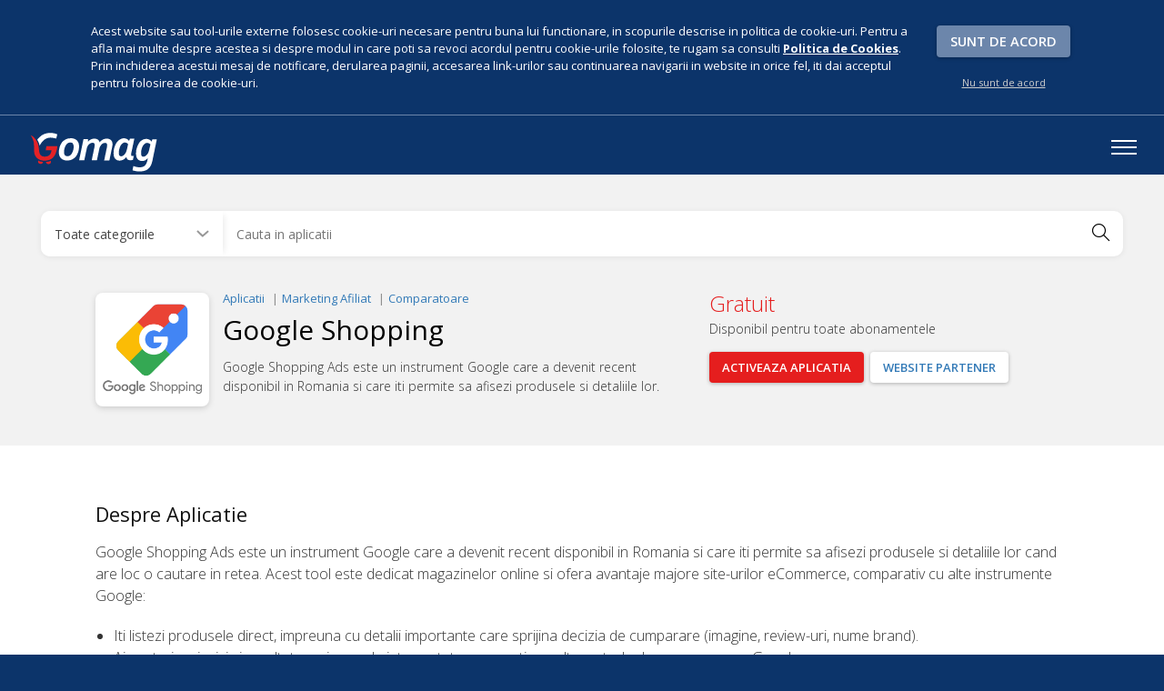

--- FILE ---
content_type: text/html; charset=UTF-8
request_url: https://www.gomag.ro/aplicatie/google-shopping
body_size: 16167
content:
<!DOCTYPE html>
<html lang="ro"  itemscope itemtype="http://schema.org/Article">
<head><meta http-equiv="Content-Type" content="text/html; charset=utf-8">
	
	<title>Google Shopping - Aplicatii Gomag</title>
	<meta name="description" content="Aplicatii Gomag: Google Shopping Ads este un instrument Google care a devenit recent disponibil in Romania si care iti permite sa afisezi produsele si detaliile lor." />

	<!-- OG Tags -->
	        <meta property="og:image" content="https://www.gomag.ro/site/plugins/app/ui/frontend/gfx/shop.png" />
        
	<link rel="icon" href="/site/plugins/app/ui/frontend/gfx/g.png">

	<meta name="viewport" content="width=device-width, initial-scale=1">
	<meta name="google-site-verification" content="kkezA3YejTQ0AonqBk27L0uEGbRnWjY4KhEtTOCY3hU" />
	<link href='https://fonts.googleapis.com/css?family=Open+Sans:700,300,600,400&subset=latin,latin-ext' rel='stylesheet' type='text/css'>
	<link rel="stylesheet" href="/site/plugins/app/ui/frontend/css/bootstrap.min.css">
	<link rel="stylesheet" href="/site/plugins/app/ui/frontend/css/reset.css">
	<link rel="stylesheet" href="/site/plugins/app/ui/frontend/css/fa-icons.css?v=3">
	<link rel="stylesheet" href="/site/plugins/app/ui/frontend/css/simple-line-icons.css">
	<link rel="stylesheet" href="/site/plugins/app/ui/frontend/css/main.css?v=143">
	<link rel="stylesheet" href="/site/plugins/app/ui/frontend/css/easy-responsive-tabs.css">
	<link rel="stylesheet" href="/site/plugins/app/ui/frontend/css/mediaQ.css?v=72">
	<link rel="stylesheet" href="/site/plugins/app/ui/frontend/css/jquery.fancybox.css">
	<link rel="stylesheet" href="/site/plugins/app/ui/frontend/css/tip-twitter/tip-twitter.css">
	
	<meta name="google-site-verification" content="dmaA4dIk7eY7cCJMjoTddRM3Q2G8bQNBJraNpU8jpaY" />

	<script src="/site/plugins/app/ui/frontend/js/jquery-2.1.4.min.js"></script>
	
<script src="https://script.tapfiliate.com/tapfiliate.js" type="text/javascript" async></script>
<script type="text/javascript">
  (function(t,a,p){t.TapfiliateObject=a;t[a]=t[a]||function(){ (t[a].q=t[a].q||[]).push(arguments)}})(window,'tap');
  
  tap('create', '9384-d70d73', { integration: "javascript" });
  tap('detect');
  
  function tapConv(clientId)
  {
      if(clientId)
      {
        tap('trial', clientId);
      }
  }
</script>


</head>
<body>
	
	<script>
	    function fbqConv()
	    {
	        fbq('track', 'Lead');
	    }
	</script>

	<script type="text/javascript">
	var trackcmp_email = '';
	var trackcmp = document.createElement("script");
	trackcmp.async = true;
	trackcmp.type = 'text/javascript';
	trackcmp.src = '//trackcmp.net/visit?actid=65759552&e='+encodeURIComponent(trackcmp_email)+'&r='+encodeURIComponent(document.referrer)+'&u='+encodeURIComponent(window.location.href);
	var trackcmp_s = document.getElementsByTagName("script");
	if (trackcmp_s.length) {
	trackcmp_s[0].parentNode.appendChild(trackcmp);
	} else {
	var trackcmp_h = document.getElementsByTagName("head");
	trackcmp_h.length && trackcmp_h[0].appendChild(trackcmp);
	}
	</script>
	<script>
	  window.dataLayer = window.dataLayer || [];
	  function gtag(){dataLayer.push(arguments);}

	  gtag('consent', 'default', {
		'ad_storage': 'granted',
		'ad_user_data': 'granted',
		'ad_personalization': 'granted',
		'analytics_storage': 'granted'
	  });
	 
	</script>
	<!-- Google Tag Manager -->
	<noscript><iframe src="//www.googletagmanager.com/ns.html?id=GTM-KLJJ7T"
	height="0" width="0" style="display:none;visibility:hidden"></iframe></noscript>
	<script>(function(w,d,s,l,i){w[l]=w[l]||[];w[l].push({'gtm.start':
	new Date().getTime(),event:'gtm.js'});var f=d.getElementsByTagName(s)[0],
	j=d.createElement(s),dl=l!='dataLayer'?'&l='+l:'';j.async=true;j.src=
	'//www.googletagmanager.com/gtm.js?id='+i+dl;f.parentNode.insertBefore(j,f);
	})(window,document,'script','dataLayer','GTM-KLJJ7T');</script>
	<!-- End Google Tag Manager -->
	<div id="wrapper">

		<script>
			document.onclick = setDocumentCookie;
			 function consentGranted() {
				gtag('consent', 'update', {
					'ad_storage': 'granted',
					'ad_user_data': 'granted',
					'ad_personalization': 'granted',
					'analytics_storage': 'granted'
				});
			}
			function consentDenied() {
				gtag('consent', 'update', {
					'ad_storage': 'denied',
					'ad_user_data': 'denied',
					'ad_personalization': 'denied',
					'analytics_storage': 'denied'
				});
			}
			function setDocumentCookie(agreement) {
				var dc = document.cookie;
				var prefix = "agreement=";
				var privacyCookieExists = dc.indexOf("; " + prefix);
				
				if (privacyCookieExists == -1) {
					
					var value = agreement != undefined && (agreement == '1' || agreement == '-1') ? agreement : 1;
					var d = new Date();
					d.setTime(d.getTime() + (365*24*60*60*1000));
					var expires = "expires="+ d.toUTCString();
					document.cookie = "agreement="+value+"; "+expires;
					if(value == '-1')
					{
						consentDenied();
					}
					else
					{
						consentGranted();
					}
					$('.cookiePolicyGomag').addClass('hide');
				}
			}
					</script>
		<script>
		$(window).scroll(function() {    
			var scroll = $(window).scrollTop();

			if (scroll >= 100) {
				$(".main-header").addClass("scrollheader");
			} else {
				$(".main-header").removeClass("scrollheader");
			}
		});
		</script>

					<style>
				@media screen and ( max-width:767px ) {
					.cookiePolicyGomag{padding:10px!important;font-size:11px;}
					.cookie-accept{position:relative!important;height:auto!important;margin-top:10px!important;}
					.cc-holder{padding-right:0!important;}
					.btn.btn-cmd{font-size:12px;line-height:25px!important;margin-bottom:0;}
				}
			</style>
			<div class="cookiePolicyGomag" style="background:#0c346a;color:#fff;padding: 25px 15px;    border-bottom: 1px solid #6b85aa;">
				<div class="cc-holder" style="position: relative;max-width: 1080px;margin: 0 auto;padding-right: 170px;">
					<span class="cc-content" style="font-size: 13px;line-height:1.5;">Acest website sau tool-urile externe folosesc cookie-uri necesare pentru buna lui functionare, in scopurile descrise in politica de cookie-uri. Pentru a afla mai multe despre acestea si despre modul in care poti sa revoci acordul pentru cookie-urile folosite, te rugam sa consulti <a href="https://www.gomag.ro/politica-de-cookies" style="color:#fff;text-decoration:underline;"><strong>Politica de Cookies</strong></a>. Prin inchiderea acestui mesaj de notificare, derularea paginii, accesarea link-urilor sau continuarea navigarii in website in orice fel, iti dai acceptul pentru folosirea de cookie-uri.</span>

					<div class="cookie-accept" style="position: absolute;top: 0;bottom: 0;right: 0;height: 71px;margin: auto;text-align:center;">
						<a href="javascript:void(0)"
							onClick="setDocumentCookie();"
							class="main-btn"
							style="background: #6c86ab;color: #fff;width: auto;height: 35px;padding: 0 15px;font-size: .915em;line-height: 35px;">Sunt de acord</a><br/>
							<a href="javascript:void(0)"
								onClick="setDocumentCookie(-1);"
								class=""
								style="color: #cccccc;width: auto;height: 35px;padding: 0 15px;font-size: 11px;line-height: 35px;text-decoration: underline;">Nu sunt de acord</a>
					</div>
					
				</div>
			</div>
				
				
		
		<header class="main-header fixed clearfix">
			<div class="container-h">
				<a href="https://www.gomag.ro" id="logo" aria-label="logo" onclick="dataLayer.push({'event': 'gaTriggerEvent', 'gaEventCategory': 'Image', 'gaEventAction': 'Logo', 'gaEventLabel': 'Logo Gomag'});">
					<svg version="1.1" id="Layer_1" xmlns="http://www.w3.org/2000/svg" xmlns:xlink="http://www.w3.org/1999/xlink" x="0px" y="0px"
						 viewBox="0 0 100.8 33.5" style="enable-background:new 0 0 100.8 33.5; height: 48px;" xml:space="preserve">
						<style type="text/css">
							.st0{fill:#FFFFFF;}
							.st1{fill:#E42226;}
						</style>
						<path id="XMLID_25_" class="svg-color st0" d="M33.5,7c1,0,1.8,0.1,2.6,0.4c0.8,0.3,1.4,0.6,2,1.2c0.6,0.5,1,1.2,1.3,1.9
							c0.3,0.8,0.5,1.7,0.5,2.7c0,1.4-0.2,2.8-0.6,4.1c-0.4,1.3-1,2.5-1.7,3.5c-0.8,1-1.7,1.8-2.9,2.4c-1.1,0.6-2.5,0.9-4,0.9
							c-1,0-1.8-0.1-2.6-0.4c-0.8-0.3-1.5-0.6-2-1.2c-0.6-0.5-1-1.2-1.3-1.9c-0.3-0.8-0.5-1.7-0.5-2.7c0-1.4,0.2-2.8,0.6-4.1
							c0.4-1.3,1-2.5,1.7-3.5c0.8-1,1.7-1.8,2.9-2.4S32,7,33.5,7z M33.1,10.3c-0.5,0-1,0.1-1.5,0.3c-0.4,0.2-0.9,0.5-1.2,0.9
							c-0.4,0.4-0.7,0.8-0.9,1.3c-0.3,0.5-0.5,1-0.7,1.6c-0.2,0.6-0.3,1.1-0.4,1.7c-0.1,0.6-0.1,1.2-0.1,1.7c0,0.9,0.2,1.7,0.6,2.2
							c0.4,0.5,1.1,0.8,2,0.8c0.5,0,1-0.1,1.5-0.3c0.4-0.2,0.9-0.5,1.2-0.9c0.4-0.4,0.7-0.8,0.9-1.3c0.3-0.5,0.5-1,0.7-1.6
							c0.2-0.6,0.3-1.1,0.4-1.7c0.1-0.6,0.1-1.2,0.1-1.8c0-0.9-0.2-1.6-0.7-2.2C34.7,10.5,34.1,10.3,33.1,10.3z"/>
						<path id="XMLID_23_" class="svg-color st0" d="M55.7,10.1c0.7-0.9,1.5-1.6,2.5-2.1c0.9-0.5,1.9-0.7,3-0.7c0.7,0,1.3,0.1,1.8,0.3
							c0.5,0.2,1,0.5,1.4,0.8c0.4,0.4,0.7,0.8,0.9,1.3c0.2,0.5,0.3,1.1,0.3,1.8c0,0.4,0,0.9-0.1,1.4c-0.1,0.5-0.2,1-0.3,1.5l-2,9.6h-4
							l2-9.6c0.1-0.5,0.2-1,0.2-1.3c0-0.3,0.1-0.6,0.1-0.8c0-0.2,0-0.5-0.1-0.7c-0.1-0.2-0.2-0.4-0.3-0.5c-0.1-0.2-0.3-0.3-0.5-0.4
							c-0.2-0.1-0.5-0.1-0.8-0.1c-0.7,0-1.3,0.2-1.9,0.6c-0.6,0.4-1.1,0.9-1.5,1.6c-0.2,0.3-0.4,0.7-0.6,1.1c-0.2,0.4-0.3,0.9-0.4,1.5
							l-1.8,8.5h-4l2-9.6c0.1-0.5,0.2-1,0.2-1.3c0-0.3,0.1-0.6,0.1-0.8c0-0.2,0-0.5-0.1-0.7c-0.1-0.2-0.2-0.4-0.3-0.5
							c-0.1-0.2-0.3-0.3-0.5-0.4c-0.2-0.1-0.5-0.1-0.8-0.1c-0.6,0-1.2,0.2-1.8,0.5c-0.6,0.3-1,0.8-1.5,1.3c-0.3,0.4-0.5,0.8-0.7,1.3
							c-0.2,0.5-0.4,1-0.5,1.7l-1.8,8.6h-4l3.4-16.3h3.4v2.1h0.1C47,9.4,47.3,9,47.6,8.7C48,8.5,48.4,8.2,48.8,8c0.4-0.2,0.9-0.4,1.4-0.5
							c0.5-0.1,1-0.2,1.5-0.2c1,0,1.8,0.2,2.5,0.7C54.9,8.4,55.4,9.1,55.7,10.1L55.7,10.1z"/>
						<path id="XMLID_20_" class="svg-color st0" d="M79.9,19.8c0,0.3,0.1,0.5,0.2,0.6c0.2,0.1,0.4,0.2,0.7,0.2c0.3,0,0.7,0,1.2-0.1l-0.7,3.2
							c-0.7,0.1-1.4,0.2-2,0.2c-0.9,0-1.6-0.2-2.1-0.6c-0.5-0.4-0.8-1-0.9-1.8h-0.1c-0.8,1-1.6,1.6-2.5,2.1c-0.9,0.4-1.8,0.6-2.6,0.6
							c-0.7,0-1.4-0.1-2-0.4c-0.6-0.3-1.1-0.6-1.5-1.1s-0.7-1.1-0.9-1.8c-0.2-0.7-0.3-1.5-0.3-2.3c0-0.9,0.1-1.8,0.2-2.7
							c0.2-0.9,0.4-1.8,0.7-2.6c0.3-0.8,0.7-1.6,1.1-2.4c0.4-0.7,1-1.4,1.5-1.9c0.6-0.5,1.2-1,2-1.3C72.7,7.2,73.5,7,74.3,7
							c0.8,0,1.5,0.2,2.2,0.5c0.7,0.3,1.3,0.8,1.8,1.5h0.1L79,7.4h3.4l-2.4,11.3c0,0.2-0.1,0.4-0.1,0.6C79.9,19.6,79.9,19.7,79.9,19.8z
							 M77.6,11.5c-0.1-0.1-0.2-0.3-0.4-0.4c-0.2-0.2-0.4-0.3-0.6-0.4s-0.5-0.2-0.7-0.3c-0.3-0.1-0.5-0.1-0.8-0.1c-0.5,0-1,0.1-1.4,0.4
							c-0.4,0.3-0.8,0.6-1.2,1c-0.3,0.4-0.6,0.9-0.9,1.4c-0.2,0.5-0.5,1.1-0.6,1.7c-0.2,0.6-0.3,1.2-0.4,1.7c-0.1,0.6-0.1,1.1-0.1,1.6
							c0,1,0.1,1.7,0.4,2.1c0.3,0.4,0.7,0.7,1.3,0.7c0.6,0,1.1-0.2,1.7-0.6c0.6-0.4,1.1-0.9,1.5-1.6c0.3-0.4,0.6-1,0.8-1.5
							c0.2-0.6,0.4-1.2,0.6-2L77.6,11.5z"/>
						<path id="XMLID_17_" class="svg-color st0" d="M92.8,22.2c-0.6,0.7-1.2,1.3-2,1.7c-0.7,0.4-1.5,0.6-2.4,0.6c-0.7,0-1.4-0.1-2-0.4
							c-0.6-0.3-1.1-0.6-1.5-1.1c-0.4-0.5-0.7-1.1-0.9-1.8c-0.2-0.7-0.3-1.5-0.3-2.3c0-0.9,0.1-1.8,0.2-2.7c0.2-0.9,0.4-1.8,0.7-2.6
							c0.3-0.8,0.7-1.6,1.1-2.4c0.4-0.7,1-1.4,1.5-1.9c0.6-0.5,1.2-1,2-1.3c0.7-0.3,1.5-0.5,2.4-0.5c0.8,0,1.5,0.2,2.2,0.5
							c0.7,0.3,1.3,0.8,1.8,1.5h0.1l0.6-1.6h3.4l-3.4,16.5c-0.3,1.4-0.7,2.6-1.2,3.6c-0.5,1-1.2,1.9-2,2.5c-0.8,0.7-1.7,1.2-2.8,1.5
							c-1.1,0.3-2.3,0.5-3.7,0.5c-1,0-1.9-0.1-2.9-0.2c-1-0.2-1.9-0.4-2.7-0.7l0.7-3.3c0.7,0.3,1.4,0.5,2.2,0.7c0.8,0.2,1.6,0.3,2.4,0.3
							c1,0,1.8-0.1,2.5-0.3c0.7-0.2,1.3-0.6,1.7-1c0.5-0.5,0.9-1,1.2-1.7c0.3-0.7,0.6-1.5,0.8-2.4C92.6,23,92.7,22.5,92.8,22.2L92.8,22.2z
							 M94.8,11.8c-0.1-0.1-0.2-0.3-0.4-0.4c-0.2-0.2-0.4-0.3-0.6-0.4c-0.2-0.1-0.5-0.2-0.7-0.3c-0.3-0.1-0.5-0.1-0.8-0.1
							c-0.5,0-1,0.1-1.5,0.4c-0.4,0.3-0.8,0.6-1.2,1c-0.3,0.4-0.6,0.9-0.9,1.4c-0.2,0.5-0.4,1.1-0.6,1.7c-0.2,0.6-0.3,1.2-0.4,1.7
							c-0.1,0.6-0.1,1.1-0.1,1.6c0,1,0.1,1.7,0.4,2.1c0.3,0.4,0.7,0.7,1.3,0.7c0.5,0,1.1-0.2,1.6-0.5c0.5-0.3,1-0.8,1.5-1.4
							c0.7-0.9,1.2-2.2,1.5-3.7L94.8,11.8z"/>
						<path id="XMLID_30_" class="st1" d="M14.7,13c2.4,0,6.1,0,8.5,0c-0.5,4.9-2.3,9.3-6.1,10.6c-4.1,1.4-8,0.6-10.2-2
							c-1.6-1.9-1.7-4.1-1.7-6.4c0-1.5,0-2.9-0.1-4.5C4.9,8.9,3.8,6.4,2.6,4.7c2.6,0.8,5.5,5,6,8.2c0.3,1.5,0.4,2.9,0.6,4.4
							c0.3,2.3,1.5,3.7,3.7,3.8c2.5,0.1,4.6-0.7,5.3-2.9c0.2-0.6,0.3-1.2,0.5-2c-1.5,0-2.9,0-4.5,0"/>
						<path id="XMLID_28_" class="svg-color st0" d="M9.5,12.7C9.1,10,7.6,8.2,7.6,8.2s0,0,1.5-1.7c3.6-4,9.6-4.4,14-2.5c-0.1,0.4-0.8,3.2-0.8,3.2
							s-0.2,0-2-0.4C15.8,5.8,12.3,7.5,9.5,12.7z"/>
						<path id="XMLID_16_" class="st1" d="M14.3,25.1c1.5,0.1,2.7-0.2,3.9-0.8c0.2,1.3-0.1,2.2-1.4,2.5C15.6,27,14.7,26.6,14.3,25.1z"/>
						<path id="XMLID_5_" class="st1" d="M12.2,25.1c-1.5,0-2.7-0.3-3.8-1c-0.3,1.3,0,2.2,1.2,2.5C10.8,27,11.8,26.6,12.2,25.1z"/>
					</svg>
				</a>
				<div class="menu-trigger">
					<span class="bar-top"></span>
					<span class="bar-middle"></span>
					<span class="bar-bottom"></span>
				</div>
				
				<style>
					@import url('https://fonts.googleapis.com/css2?family=Poppins:wght@300;400;500;600;700&display=swap');
					body{margin:0;}
					#wrapper {max-width:100%!important;}
					.main-menu .menu-drop .separator {
						margin-top: 25px;
					    padding-left: 12px;
					    font-size: 12px;
					    font-weight: 800;
					    color: #e42226;
						height: 20px;
					}
					.main-menu ul li a:hover, .main-menu ul li a.active {color:#1c4586}
					.main-menu {float:none;}
					.main-menu .left-mm {float:left; margin-left: 40px;}
					.main-menu ul li {margin-left:18px}
					.main-menu ul li a .icons {margin-left:8px;}
					.main-menu .right-mm {float:right;display:flex;align-items:center;}
					.main-menu .right-mm li {margin-left:35px;}
					.main-menu .right-mm li a {padding:0;margin:0}
				

					/* Modificari header - footer */
					/*html {scroll-behavior: smooth}*/
					/*.main-header {--margin:calc(100% - 1350px);background:linear-gradient(90deg,#fff calc(var(--margin)/2 + 930px),#EFF5FF calc(var(--margin)/2 + 930px),#EFF5FF 200px);position:static}
					.main-header.open {background:#EFF5FF}*/
					.main-header.scrollheader {position:sticky;box-shadow: 0 0 12px #00000012;background:#fff}
					.main-header{background:#Fff}
					.main-header .container-h {max-width:1400px;}
					.main-header #logo .svg-color{fill:#132E5D}
					.main-menu>ul>li>a {color:#131415;font-weight:600}
					.main-menu>ul>li>a:hover {color:#131415;}
					#menuPhoneNo .fa-phone:before {border: solid 2px #E42226;border-radius: 50%;padding: 10px 12px;margin-right: 8px;}
					
					.demo-btn {transition:all 250ms;background:#E42226}
					.demo-btn:hover, .main-footer .nl-col input[type=submit]:hover {transform: translateY(-1px);box-shadow:0 3px 10px 1px #00000030}

					footer.main-footer, p.copyright {background:#2A303B}
					.main-footer .container-h {max-width:1350px;display:-webkit-flex;display:flex;-webkit-justify-content:space-between;justify-content:space-between;flex-wrap:wrap;-webkit-flex-wrap:wrap}
					.footer-link li a {color:#D6E0FA;font-size:14px;line-height:30px;font-weight:300;transition:text-decoration 500ms}
					.footer-link li a:hover {text-decoration:underline}
					.footer-col .title {color:#fff;font-size:18px;line-height:21.6px;font-weight:600}
					p.copyright {color:#f2f2f250}
					.footer-social {text-align:center;}
					.footer-social li a {width:52px;height:52px;line-height:52px;background:#323846;transition-duration:1s;margin: 3px 5px;}
					.footer-social li a:hover {background:#F0F3FF;color:#0C346A}
					.main-footer .nl-col input[type=email] {max-width:60%!important;width:auto!important;height:50px;-webkit-box-shadow: 0 0px 2px #d6e0fa;-moz-box-shadow: 0 0px 2px #d6e0fa;box-shadow: 0 0px 2px #d6e0fa;background: #323846;border:none;appearance:none;-webkit-appearance:none;color:#d6e0fa;margin-right:20px}
					.main-footer .nl-col input[type=email]::placeholder {color:#B9C4DF;font-size:13px;font-weight:300;font-family:"Poppins";font-weight:300}
					.main-footer .nl-col input[type=submit] {width:auto;height:50px;background:#DB2121;font-weight:600;font-size:15px;padding:0 18px;margin:0;transition:all 250ms}
					.main-footer hr {max-width: 1320px;width: 95%;border: solid 1px #f2f2f250;margin-top:40px}
					.main-footer .social-col {margin-top:20px;}
					.main-footer .contact-col {width:35%}
					
					@media screen and (min-width:1350px){
						/*.main-header {--margin:calc(100% - 1350px);background:linear-gradient(90deg,#fff calc(var(--margin)/2 + 930px),#EFF5FF calc(var(--margin)/2 + 930px),#EFF5FF 200px);}*/
					}

					@media screen and (max-width: 1350px) {
						.main-header, .main-header.open {background:#0C346A!important}
						.main-header #logo .svg-color{fill:#fff}
						.main-menu>ul>li>a {color:#b6c4d8}
						.main-menu {display:none;}
						.menu-trigger {display:block;}
						.main-menu>ul>li>a:hover {color:#fff}
					}

					@media screen and (max-width: 1190px){
						.main-footer .nl-col input[type=email] {max-width:100%;margin:0 0 5px 0}
					}

					@media screen and (max-width: 1090px){
						.main-footer .footer-col.slide {width:50%;}
						.main-footer .nl-col input[type=email] {max-width:80%!important;margin:0 10px 5px 0}
						.main-footer .contact-col .footer-link {flex-direction:column}
						.main-footer .contact-col form {display:flex;display:-webkit-flex}
						.main-footer .footer-social {display:flex;display:-webkit-flex;justify-content:space-between;-webkit-justify-content:space-between}
					}
					@media screen and (min-width:851px){
					/*.main-menu .menu-drop {background:#eff5ff;border-top:none}*/
					}

					@media only screen and (max-width: 768px) {

						.main-menu .menu-drop .separator {
							display: none;
						}
						.main-menu .right-mm li {margin:0;width:100%;padding-left:15px}
						.main-menu .left-mm {float:none; margin-left: 0px;}
						.main-menu .right-mm {float:none;justify-content:center;flex-direction:column}
						.main-menu .right-mm .demo-btn {margin:10px 0}
						#demoLoginButton {display: none;}
						#menuPhoneNo {display: none;}
						.main-footer .footer-col.slide {width:auto;}
						.main-footer .footer-col.slide.contact-col {width:100%;}
					}

					@media screen and (min-width:551px){
						.main-footer .contact-col .footer-link {width:65%;display:flex;-webkit-display:flex;justify-content:space-between;-webkit-justify-content:space-between;-webkit-flex-wrap:wrap;flex-wrap: wrap;}
					}

					@media screen and (max-width:550px){
						.main-footer .container-h{flex-direction:column;-webkit-flex-direction:column;}
						.footer-col .title span {border-top:5px solid #fff}
						.main-footer .nl-col input[type=email] {text-align:center;padding:0;width:80%!important;margin-bottom:0}
						.main-footer .nl-col input[type=submit] {margin:auto;}
						.main-footer .contact-col {width:100%;}
						.footer-link {border-bottom: 1px solid #d6e0fa;}
					}
				</style>

				<nav class="main-menu" style="float:none;">
					<ul class="left-mm">
						
												
						<li class="hv-drop"> 
							<a href="javascript:void(0);" class="active" onclick="dataLayer.push({'event': 'gaTriggerEvent', 'gaEventCategory': 'TopMenu', 'gaEventAction': 'Solutions', 'gaEventLabel': 'Solutii Ecommerce'});">
								Solutii Ecommerce
								<i class="icons icon-arrow-down"></i>
							</a>

							<div class="menu-drop">
								<div class="container-h clearfix" style="padding-bottom: 35px;">
									<div class="col">
										<div class="separator">PLATFORMA</div>
										<a href="https://www.gomag.ro/functionalitati" class="menu-section" onclick="dataLayer.push({'event': 'gaTriggerEvent', 'gaEventCategory': 'TopMenu', 'gaEventAction': 'Features', 'gaEventLabel': 'Magazin Online'});">
											<div>Magazin Online</div>
											<span>Construiesti si vinzi cu propriul tau magazin online</span>
										</a>
									</div>
									<!--<div class="col">
										<a target="_blank" href="https://www.gomag.ro/blog/butonul-de-cumparaturi-gomag/?utm_source=gomag.ro" class="menu-section">
											<div>Butonul de Cumparaturi</div>
											<span>Iti adaugi produsele si vinzi online cu orice site sau blog</span>
										</a>
									</div>-->

									<div class="col">
										<div class="separator"></div>
										<a href="https://www.gomag.ro/teme" class="menu-section" onclick="dataLayer.push({'event': 'gaTriggerEvent', 'gaEventCategory': 'TopMenu', 'gaEventAction': 'Themes', 'gaEventLabel': 'Teme'});">
											<div>Teme</div>
											<span>Alege o tema si personalizeaza aspectul magazinului</span>
										</a>
									</div>

									<div class="col">
										<div class="separator"></div>
										<a href="https://www.gomag.ro/aplicatii" class="menu-section" onclick="dataLayer.push({'event': 'gaTriggerEvent', 'gaEventCategory': 'TopMenu', 'gaEventAction': 'Apps', 'gaEventLabel': 'Aplicatii'});">
											<div>Aplicatii</div>
											<span>Peste 150 de aplicatii pentru magazinul tau online</span>
										</a>
									</div>
									
									<div class="col" style="clear:both;">
										<a href="/gobots" class="menu-section">
											<div>Automatizari cu Gobots</div>
											<span>Automatizeaza sarcinile repetitive din magazinul tau online</span>
										</a>
									</div>
									
									<div class="col">
										<a href="/gpayments" class="menu-section" onclick="dataLayer.push({'event': 'gaTriggerEvent', 'gaEventCategory': 'TopMenu', 'gaEventAction': 'GPayments', 'gaEventLabel': 'GPayments'});">
											<div>Plati Online</div>
											<span>Activeaza si configureaza rapid diverse optiuni de plata</span>
										</a>
									</div>
									
									<div class="col">
										<a href="/gshipments" class="menu-section" onclick="dataLayer.push({'event': 'gaTriggerEvent', 'gaEventCategory': 'TopMenu', 'gaEventAction': 'GShipments', 'gaEventLabel': 'GShipments'});">
											<div>Livrare Colete</div>
											<span>Livrezi fara stres comenzile, la preturi accesibile</span>
										</a>
									</div>
									
									<div class="col" style="clear:both;">
										<a href="/insights" class="menu-section" onclick="dataLayer.push({'event': 'gaTriggerEvent', 'gaEventCategory': 'TopMenu', 'gaEventAction': 'GInsights', 'gaEventLabel': 'GInsights'});">
											<div>Insights</div>
											<span>Afla instant statisticile magazinului tau</span>
										</a>
									</div>
									
									<div class="col" style="clear:both;">

										<div class="separator">CRESTE-TI VANZARILE</div>

									    <a href="/campanii-marketing" class="menu-section" onclick="dataLayer.push({'event': 'gaTriggerEvent', 'gaEventCategory': 'TopMenu', 'gaEventAction': 'GomagCampanii', 'gaEventLabel': 'Gomag Campanii'});">
											<div>Campanii Google Ads</div>
											<span>Automatizeaza campaniile Google Ads direct din magazinul tau Gomag</span>
										</a>
									</div>
									
									<div class="col">
										<div class="separator"></div>
										<a href="/integrare-emag-marketplace" class="menu-section" onclick="dataLayer.push({'event': 'gaTriggerEvent', 'gaEventCategory': 'TopMenu', 'gaEventAction': 'EmagMarketplace', 'gaEventLabel': 'Emag Marketplace'});">
											<div>Vinzi in Emag Marketplace</div>
											<span>Iti cresti afacerea si vanzarile cu Emag Marketplace</span>
										</a>
									</div>
									
									<div class="col">
										<div class="separator"></div>
										<a href="/prompt" class="menu-section" onclick="dataLayer.push({'event': 'gaTriggerEvent', 'gaEventCategory': 'TopMenu', 'gaEventAction': 'Gomag Prompt', 'gaEventLabel': 'Gomag Prompt'});">
											<div>Gomag Prompt</div>
											<span>Creeaza instant descrieri originale de produs cu AI</span>
										</a>
									</div>

									<div class="col" style="clear:both;">

										<div class="separator">SERVICII</div>

										<a href="/magazin-la-cheie" class="menu-section" onclick="dataLayer.push({'event': 'gaTriggerEvent', 'gaEventCategory': 'TopMenu', 'gaEventAction': 'TurnkeyStore', 'gaEventLabel': 'Magazin la Cheie'});">
											<div>Magazin la Cheie</div>
											<span>Ne ocupam noi de configurarea si customizarea magazinului tau</span>
										</a>
									</div>

									<div class="col">

										<div class="separator"></div>

										<a href="/migreaza-la-gomag" class="menu-section" onclick="dataLayer.push({'event': 'gaTriggerEvent', 'gaEventCategory': 'TopMenu', 'gaEventAction': 'Migration', 'gaEventLabel': 'Migreaza la Gomag'});">
											<div>Migreaza la Gomag</div>
											<span>Afla cum muti un magazin existent pe platforma noastra</span>
										</a>
									</div>

									<div class="col">

										<div class="separator"></div>

										<a href="https://www.gomag.ro/parteneri" class="menu-section" onclick="dataLayer.push({'event': 'gaTriggerEvent', 'gaEventCategory': 'TopMenu', 'gaEventAction': 'Partners', 'gaEventLabel': 'Parteneri Gomag'});">
											<div>Parteneri Gomag</div>
											<span>Experti in marketing care te ajuta sa iti dezvolti afacerea online</span>
										</a>
									</div>
								</div>
							</div>
						</li>
						<li><a href="https://www.gomag.ro/preturi"  onclick="dataLayer.push({'event': 'gaTriggerEvent', 'gaEventCategory': 'TopMenu', 'gaEventAction': 'Pricing', 'gaEventLabel': 'Preturi'});">Preturi</a></li>
																		<!--<li><a href="https://www.gomag.ro/parteneri"  onclick="dataLayer.push({'event': 'gaTriggerEvent', 'gaEventCategory': 'TopMenu', 'gaEventAction': 'Partners', 'gaEventLabel': 'Parteneri'});">Parteneri</a></li>-->
						
						<li class="hv-drop">
							<a href="javascript:void(0);" onclick="dataLayer.push({'event': 'gaTriggerEvent', 'gaEventCategory': 'TopMenu', 'gaEventAction': 'Jobs', 'gaEventLabel': 'Cariere'});" style="position: relative;">
								Companie
								<i class="icons icon-arrow-down"></i>
							</a>
							<div class="menu-drop">
								<div class="container-h drop-bg2 clearfix" style="padding-bottom: 50px;background:url('/site/plugins/app/ui/frontend/gfx/mmenu-cariere.svg') no-repeat bottom right;">
									<div class="col">
										 <a href="https://www.gomag.ro/ce-spun-clientii" class="menu-section">
											<div>Povesti de succes</div>
											<span>Motivele pentru care +4000 de clienti folosesc Gomag</span>
										</a>
										
										<a href="https://www.gomag.ro/cariere" class="menu-section" >
											<div>Cariere</div>
											<span>Cauti un loc unde sa-ti pui in valoare calitatile?</span>
										</a>
									</div>
									
									<div class="col">
										<a href="https://www.gomag.ro/despre-noi" class="menu-section" onclick="dataLayer.push({'event': 'gaTriggerEvent', 'gaEventCategory': 'TopMenu', 'gaEventAction': 'AboutUs', 'gaEventLabel': 'Despre Noi'});">
											<div>Despre noi</div>
											<span>Te invitam sa cunosti echipa care te ajuta sa vinzi online!</span>
										</a>
									</div>
								
									<div class="col">
										<a href="https://www.gomag.ro/aparitii-presa" class="menu-section">
											<div>Aparitii in presa</div>
											<span>Urmareste evolutia platformei & materialele noastre</span>
										</a>
									</div>
								</div>
							</div>
						</li>
						
						<li class="hv-drop">
							<a href="javascript:void(0);" onclick="dataLayer.push({'event': 'gaTriggerEvent', 'gaEventCategory': 'TopMenu', 'gaEventAction': 'Resources', 'gaEventLabel': 'Resurse'});">
								Resurse
								<i class="icons icon-arrow-down"></i>
							</a>
							<div class="menu-drop">
								<div class="container-h drop-bg2 clearfix" style="padding-bottom: 50px;background:url('/site/plugins/app/ui/frontend/gfx/mmenu-resurse3.svg') no-repeat bottom right;background-size:500px">
									<div class="col">
										<a target="_blank" href="https://academia.gomag.ro/?utm_source=gomag.ro" class="menu-section" onclick="dataLayer.push({'event': 'gaTriggerEvent', 'gaEventCategory': 'TopMenu', 'gaEventAction': 'GomagAcademy', 'gaEventLabel': 'Academia Gomag'});">
											<div>Academia Gomag</div>
											<span>Locul in care inveti totul despre Ecommerce</span>
											<br>
											<br>
										</a>
                                       
										<a target="_blank" href="https://www.gomag.ro/blog/evenimente-ecommerce/" class="menu-section" onclick="dataLayer.push({'event': 'gaTriggerEvent', 'gaEventCategory': 'TopMenu', 'gaEventAction': 'Events', 'gaEventLabel': 'Evenimente Gomag'});">
											<div>Evenimente Gomag</div>
											<span>Cele mai importante evenimente de eCommerce & marketing online din Romania</span>
										</a>

									</div>
									<div class="col">
										<a href="https://www.gomag.ro/blog" class="menu-section" onclick="dataLayer.push({'event': 'gaTriggerEvent', 'gaEventCategory': 'TopMenu', 'gaEventAction': 'Blog', 'gaEventLabel': 'Blog Ecommerce'});">
											<div>Blog Ecommerce</div>
											<span>Informatii care te ajuta sa faci ecommerce cu Gomag</span>
											<br>
										</a>
                                       
										<a target="_blank" href="https://www.gomag.ro/blog/doza-ecommerce/" class="menu-section" onclick="dataLayer.push({'event': 'gaTriggerEvent', 'gaEventCategory': 'TopMenu', 'gaEventAction': 'Podcast', 'gaEventLabel': 'Podcast: Doza de Ecommerce'});">
											<div>Podcast: Doza de Ecommerce</div>
											<span>Ramai la curent cu ultimele noutati din ecommerce</span>
										</a>
									</div>
									<div class="col">
										<a href="https://help.gomag.ro/hc/ro" target="_blank" class="menu-section" onclick="dataLayer.push({'event': 'gaTriggerEvent', 'gaEventCategory': 'TopMenu', 'gaEventAction': 'Help', 'gaEventLabel': 'Help Center'});">
											<div>Help Center</div>
											<span>Inveti cum sa folosesti la maximum platforma Gomag</span>
										</a>
										<br>
										<a target="_blank" href="https://www.facebook.com/groups/gomagro" class="menu-section" onclick="dataLayer.push({'event': 'gaTriggerEvent', 'gaEventCategory': 'TopMenu', 'gaEventAction': 'Facebook', 'gaEventLabel': 'Comunitatea Gomag'});">
											<div>Comunitatea Gomag</div>
											<span>Discutii despre dezvoltarea comertului online</span>
										</a>
									</div>
								</div>
							</div>
						</li>

						<li><a href="https://www.gomag.ro/contact"  onclick="dataLayer.push({'event': 'gaTriggerEvent', 'gaEventCategory': 'TopMenu', 'gaEventAction': 'Contact', 'gaEventLabel': 'Contact'});">Contact</a></li>
						
						
					</ul>

					<ul class="right-mm">
						<li><a href="javascript:;" id="demoLoginButton" onclick="dataLayer.push({'event': 'gaTriggerEvent', 'gaEventCategory': 'TopMenu', 'gaEventAction': 'Login', 'gaEventLabel': 'Login'});">Log in</a></li>
					
						<li><a href="https://www.gomag.ro/cerere-oferta" class="demo-btn main-btn demoPP triggerCreateDemo" style="color: #fff; width: auto; padding: 12px 20px; height: auto; font-size: 16px; font-weight: 600; text-transform:none;border:none;" onclick="dataLayer.push({'event': 'gaTriggerEvent', 'gaEventCategory': 'TopMenu', 'gaEventAction': 'Demo', 'gaEventLabel': 'Incearca Gratuit'});">Incearca gratuit</a></li>
						
						<li id="menuPhoneNo" style="position:relative; text-align:center;">
							<span style="font-family: 'Open Sans',sans-serif; font-size:12px; font-weight:600; line-height:18px; float:right;">Ai nevoie de ajutor?</span>
							<a href="tel:+40-0372-570.824" style="font-weight:600; line-height:20px; font-family:'Poppins';">0372-570.824</a>
						</li>
					</ul>
				</nav> <!-- end main-menu -->

			</div>
		</header> <!-- end main-header -->

		<style class="-g-in-page-style apps-detail-tpl">
	.red-color{
		color: #e51e1e;
	}
	.tpy-small{
		font-size: 90%;
	}
	.gomag-apps.detail .top-sliders,
	.gomag-apps.detail .top-sliders > .row{
		font-size: 0px;
	}
	.gomag-apps.detail .top-sliders .row .owl-stage-outer .item{
		font-size: initial;
		float: none;
		clear: both;
		display: block;
		vertical-align: middle;
		text-align: center;
	}
	.gomag-apps.detail .top-sliders .row .owl-stage-outer .item img{
		display: inline-block;
		width: auto;
		max-width: 100%;
		max-height: 400px;
	}
	.gomag-apps.detail ..apps-sld.-g-apps-items-1.owl-loaded{
		display: table;
		margin: 0 auto 20px auto;
		width: auto;
	}
	.gomag-apps.detail .top-sliders-in-description{
		float: right;
		margin: 0px 0px 20px 30px;
		width: 550px;
	}
	.gomag-apps.detail .top-sliders-in-description .owl-carousel .owl-stage{
		width: 100% !important;
		display: block;
	}
	.gomag-apps.detail .top-sliders-in-description .owl-carousel .owl-stage .owl-item{
		width: 100% !important;
		display: block;
	}
	.gomag-apps.detail .top-sliders-in-description .apps-sld.-g-apps-items-1.owl-loaded{
		display: block;
		padding: 0px;
		margin: 0px;
	}
	.gomag-apps.detail .apps-sld.-g-apps-items-1 .owl-item{
		margin: 0px !important;
	}
	.title-holder .main-btn{
		width: auto;
		height: auto;
		padding: 8px 14px;
		font-size: 13px;
		background-color: #fff;
		line-height: initial;
		font-weight: 600;
		text-transform: uppercase;
		margin: 0px 3px 5px 0px;
	}
	.title-holder .btn-activate{
		background-color: #e51e1e;
	}
	.btn-support:hover,
	.btn-support{
		background: #0f4388;
		color: #fff;
	}
	.btn-support:hover{
		opacity: 0.7;
	}
	.video-holder{
		position: relative;
		padding-top: 58%;
		margin-bottom: 20px;
	}
	.video-holder iframe{
		position: absolute;
		top: 0px;
		bottom: 0px;
		left: 0px;
		right: 0px;
		width: 100%;
		height: 100%;
	}
	.gomag-apps.detail .title-holder{
		margin-bottom: 60px;
		padding: 40px 0;
		font-size: 0px;
		background: #f2f2f2;
	}
	.gomag-apps.detail .title-holder .breadcrumbs li{
		display: inline;
	}
	.gomag-apps.detail .title-holder .breadcrumbs li:before{
		display: inline;
		content: "|";
		margin: 0px 4px 0px 4px;
		color: #8b8b8b;
	}
	.gomag-apps.detail .title-holder .breadcrumbs li:first-child:before{
		display: none;
	}
	.gomag-apps.detail .title-holder .title-content-top,
	.gomag-apps.detail .title-holder .title-content-bottom{
		font-size: initial;
		float: none;
		clear: both;
		display: inline-block;
		vertical-align: top;
		width: auto;
		max-width: 50%;
	}
	.gomag-apps.detail .title-holder .price{
		color: #e51e1e;
		font-weight: 300;
		font-size: 24px;
		margin-bottom: 5px;
	}
	.gomag-apps.detail .title-holder .desc{
		color: #333333;
	}
	.gomag-apps.detail .title-holder .desc-clone{
		display: none;
	}
	.gomag-apps.detail .search-holder{
		background-color: #f2f2f2;
		padding: 40px 30px 0px 30px;
	}
	.gomag-apps.detail .input-holder{
		margin: 0px auto;
		max-width: 1400px;
	}
	.col-md-left{
		padding-right: 25px;
	}
	.col-md-right{
		padding-left: 25px;
	}
	.gomag-apps.detail .description{
		line-height: 1.5;
	}
	.gomag-apps.detail .description ol{
		list-style: numeric;
		padding-left: 20px;
		margin-bottom: 20px;
	}
	.gomag-apps.detail .description strong,
	.gomag-apps.detail .description b,
	.gomag-apps.detail .description a{
		font-weight: 600;
	}
	.gomag-apps.detail .description table,
	.gomag-apps.detail .description th,
	.gomag-apps.detail .description td{
		border: 1px dashed #e6e6e6;
	}
	.gomag-apps.detail .description table{
		display: inline-block;
		overflow: auto;
		border-collapse: separate;
		border-spacing: 0;
		border-width: 1px 0 0 1px;
		margin: 0 0 1em;
		table-layout: fixed;
		width: auto;
		max-width: 100%;
	}
	.gomag-apps.detail .description .center{
		margin-left: auto;
		margin-right: auto;
		text-align: center;
	}
	.gomag-apps.detail .description .center table{
		text-align: initial;
	}
	.gomag-apps.detail .description th,
	.gomag-apps.detail .description td{
		border-width: 0 1px 1px 0;
		padding: 5px 10px;
		min-width: 150px;
	}
	.gomag-apps.detail .description th{
		background-color: #fbfbfb;
		font-weight: 600;
	}
	.gomag-apps.detail h2,
	.gomag-apps.detail h3,
	.gomag-apps.detail h4,
	.gomag-apps.detail h5{
		line-height: normal;
	}
	.gomag-apps.detail h2{
		font-size: 22px;
		font-weight: 500;
		color: #111111;
	}
	.gomag-apps.detail h3{
		margin-bottom: 15px;
		font-size: 18px;
		font-weight: 500;
		color: #333333;
	}
	.gomag-apps.detail h4{
		font-weight: 500;
		margin-bottom: 15px;
		color: #555555;
		font-size: 16px;
	}
	.gomag-apps.detail h5{
		font-weight: 600;
		margin-bottom: 15px;
		color: #000000;
		font-size: 16px;
	}
	.gomag-apps .input-holder{
		overflow: initial;
	}
	.gomag-apps .input-holder .submit {
		top: 50%;
		-webkit-transform: translate(0%, -50%);
		-moz-transform: translate(0%, -50%);
		-ms-transform: translate(0%, -50%);
		-o-transform: translate(0%, -50%);
		transform: translate(0%, -50%);
	}
	.gomag-apps .input-s {
		min-height: 50px;
	}
	.gomag-apps .input-s.select{
		left: 15px;
		cursor: pointer;
		background-image: url(/site/plugins/app/ui/frontend/gfx//down-arrow.svg);
		background-repeat: no-repeat;
		background-position: 92% 50%;
		background-size: auto 8px;
		-webkit-appearance: none;
		-moz-appearance: none;
		padding: 0px 20px 0px 15px;
		line-height: normal;
	}
	.gomag-apps .input-s.search{
		padding-right: 40px;
	}
	.gomag-apps .input-holder .submit{
		right: 20px;
	}
	.gomag-apps .list-apps{
		margin-top: 20px;
		margin-bottom: 20px;
	}
	.list-links-box{
		margin: 0px 0px 20px 0px;
	}
	.list-links h3,
	.list-links p{
		margin: 0px 0px 10px 0px;
		font-weight: normal;
	}
	.gomag-apps.detail .list-links h3{
		font-size: 18px;
		border-bottom: 1px solid #eee;
		padding: 0px 0px 20px 0px;
		color: #222;
	}
	.list-links p{
		font-size: 13px;
		margin: 15px 0px 10px 0px;
	}
	.list-links p a{
		display: inline;
	}
	.list-links .subtitle{
		font-size: 13px;
		margin: 10px 0px 10px 0px;
		color: #555;
		font-weight: bold;
	}
	.list-links ul{
		margin-bottom: 10px;
	}
	.list-links ul ul{
		margin: 0px 0px 10px 15px;
	}
	.list-links a{
		-webkit-transition: all 0.5s linear;
		-moz-transition: all 0.5s linear;
		-o-transition: all 0.5s linear;
		-ms-transition: all 0.5s linear;
		transition: all 0.5s linear;
		color: #0c346a;
		font-size: 13px;
		display: block;
		padding: 6px 0px;
		margin: 0px 0px 0px 0px;
		line-height: normal;
	}
	.list-links .active{
		color: black;
	}
	.list-links a.btn-support:hover,
	.list-links a.btn-support{
		color: #fff;
		padding: 12px 30px;
		width: auto;
		height: auto;
		display: inline-block;
		font-size: initial;
	}
	.list-links label{
		display: block;
		padding: 8px 0px;
		cursor: pointer;
	}
	.list-links label input[type="radio"],
	.list-links label input[type="checkbox"],
	.list-links label b,
	.list-links label span,
	.list-links label a{
		display: inline;
		vertical-align: middle;
		padding: 0;
		line-height: normal;
	}
	.list-links label input[type="radio"],
	.list-links label input[type="checkbox"]{
		width: 19px;
		height: 19px;
		position: relative;
		top: 2px;
		cursor: pointer;
		margin: 0px 3px 0px 0px;
	}
	.list-links label:hover .type-link,
	.list-links label:hover input[type="radio"],
	.list-links label:hover input[type="checkbox"]{
		opacity: 0.7;
	}
	.list-links label .type-link b{
		font-size: 13px;
	}
	.list-links label .type-link span{
		margin: 0px 5px 0px 0px;
		font-size: 13px;
		cursor: pointer;
		color: #77757f;
	}
	.list-links a:hover{
		opacity: 0.8;
	}
	.apps-sld .owl-nav button.disabled{
		opacity: 0.5;
	}
	.gomag-apps.detail .owl-stage-outer{
		background-color: #ececec;
		background-color: #fafafa;
		background-color: rgba(243, 243, 243, 0.50);
	}
	.gomag-apps.detail .-g-apps-items-1 .owl-stage-outer{
		background: none;
	}
	.gomag-apps.detail .owl-carousel .owl-stage{
		display: flex;
		align-items: center;
	}
	/*
	.gomag-apps.detail .owl-carousel .owl-item:nth-child(odd) .item{
		width: 70%;
	}
	.gomag-apps.detail .owl-carousel .owl-item:nth-child(even) .item{
		width: 30%;
	}
	*/
	.apps-sld .owl-nav button.owl-next,
	.apps-sld .owl-nav button.owl-prev{
		font-size: 40px!important;
		width: auto;
	}
	.apps-sld .owl-nav button.owl-next:hover,
	.apps-sld .owl-nav button.owl-prev:hover{
		color: #e51e1e;
	}
	.apps-sld .owl-nav button.owl-next{
		right: -40px;
	}
	.apps-sld .owl-nav button.owl-prev{
		left: -40px;
	}
	.gomag-apps.detail .top-sliders-in-description > .row > .slide-box{
		padding-left: 0px;
		padding-right: 0px;
	}
	@media only screen and (max-width: 1160px){
		.gomag-apps.detail .search-holder{
			padding: 40px 0px 0px 0px;
		}
		.gomag-apps.detail .top-sliders > .row > .slide-box{
			padding-left: 35px;
			padding-right: 35px;
		}
		.gomag-apps.detail .top-sliders-in-description > .row > .slide-box{
			padding-left: 0px;
			padding-right: 0px;
		}
	}
	@media only screen and (max-width: 1100px){
		.gomag-apps.detail .title-holder{
			margin-bottom: 50px;
			padding: 35px 0 15px 0;
		}
	}
	@media only screen and (max-width: 1060px){
		.gomag-apps.detail .title-holder .title-content-top,
		.gomag-apps.detail .title-holder .title-content-bottom{
			max-width: 45%;
		}
		.gomag-apps.detail .title-holder .breadcrumbs {
			margin: 0 0 5px;
		}
		.gomag-apps.detail .title-holder h1{
			margin-bottom: 5px;
			font-size: 26px;
		}
	}
	@media only screen and (max-width: 1024px){
		.gomag-apps.detail .top-sliders-in-description{
			width: 450px;
		}
	}
	@media only screen and (max-width: 991px){
		.gomag-apps.detail .title-holder .main-btn{
			padding: 8px 8px;
			margin: 0px 5px 5px 0px;
		}
		.gomag-apps.detail .apps-sld{
			padding: 0 0px;
		}
		.gomag-apps.detail .top-sliders .owl-stage-outer .row{
			font-size: 0;
		}
		.gomag-apps.detail .top-sliders .owl-stage-outer .row .col-md-8{
			width: 66%;
		}
		.gomag-apps.detail .top-sliders .owl-stage-outer .row .col-md-4{
			width: 33%;
		}
		.gomag-apps.detail .title-holder .title-content-top,
		.gomag-apps.detail .title-holder .title-content-bottom{
			max-width: 40%;
		}
		.gomag-apps.detail .title-holder .main-btn span{
			display: none;
		}
	}
	@media only screen and (max-width: 850px){
		.main-menu{
			display: none;
			clear: none;
			float: right;
			margin: 10px auto 0 auto;
		}
		.gomag-apps.detail .top-sliders-in-description{
			width: 350px;
		}
	}
	@media only screen and (max-width: 800px){
		.gomag-apps.detail .search-holder{
			padding: 20px 0px 0px 0px;
		}
		.gomag-apps.detail .title-holder{
			padding: 20px 0 10px 0;
			margin-bottom: 20px;
		}
		.gomag-apps.detail .title-holder .title-content-top{
			max-width: 80%;
		}
		.gomag-apps.detail .title-holder .title-content-bottom{
			padding: 15px 0px 0px 0px;
			max-width: 100%;
			display: block;
		}
		.gomag-apps.detail .title-holder .main-btn span{
			display: inline;
		}
		.gomag-apps.detail .title-holder .title-content-top .desc{
			margin-bottom: 5px;
		}
		.gomag-apps.detail .title-holder .price{
			font-size: 22px;
		}
	}
	@media only screen and (max-width: 768px) {
		.gomag-apps.detail .title-holder .image{
			width: 125px;
		}
		.gomag-apps.detail .title-holder .title-content-top {
			max-width: 75%;
		}
		.gomag-apps.detail .top-sliders-in-description{
			float: none;
			clear: both;
			width: auto;
			margin: 0 auto 20px auto;
			display: block;
		}
	}
	@media only screen and (max-width: 648px) {
		.gomag-apps.detail .top-sliders .owl-stage-outer .row{
			margin: 0px 0px;
		}
		.gomag-apps.detail .top-sliders .row .owl-stage-outer .item{
			width: 100%;
			padding: 0px 0px;
		}
		.gomag-apps.detail .top-sliders .row .owl-stage-outer .item img{
			max-height: 320px;
			width: auto;
			max-width: 100%;
			height: auto;
		}
	}
	@media only screen and (max-width: 568px) {
		.gomag-apps.detail .input-holder .input-s.select{
			position: relative;
			max-width: 100%;
			z-index: 1;
			background-position: 95.5% 50%;
			box-shadow: none;
			border-radius: 5px 5px 0px 0px;
			border-bottom: 1px solid #f6f7f9;
			left: auto;
		}
		.gomag-apps.detail .input-holder .src-holder{
			position: relative;
		}
		.gomag-apps.detail .input-holder .submit{
			right: 10px;
		}
		.gomag-apps.detail .input-holder .input-s.search{
			padding-left: 15px;
			border-radius: 0px 0px 5px 5px;
		}
		.gomag-apps.detail .title-holder .title-content-top {
			max-width: 70%;
		}
		.gomag-apps.detail .title-holder .breadcrumbs {
			margin: 0 0 5px;
		}
		.gomag-apps.detail .title-holder h1 {
			margin-bottom: 5px;
		}
	}
	@media only screen and (max-width: 480px) {
		.gomag-apps.detail .title-holder .price {
			font-size: 20px;
		}
		.title-holder .main-btn{
			padding: 8px 8px;
			margin: 0px 5px 5px 0px;
		}
		.gomag-apps.detail .title-holder .title-content-top {
			max-width: 60%;
		}
		.gomag-apps.detail .title-holder .image {
			background: #fff;
			text-align: center;
			width: 90px;
		}
		.gomag-apps.detail .title-holder .breadcrumbs{
			margin: 0 0 10px;
		}
		.gomag-apps.detail .title-holder .image img{
			display: inline-block;
		}
		.gomag-apps.detail .title-holder .title-content{
			padding-left: 0px;
		}
		.gomag-apps.detail .title-holder h1{
			font-size: 20px;
		}
		.gomag-apps.detail .title-holder .title-content-top .desc{
			display: none;
		}
		.gomag-apps.detail .title-holder .desc-clone{
			display: block;
		}
		.gomag-apps.detail .input-holder .submit {
			color: #979797;
		}
		.gomag-apps.detail .top-sliders > .row > .slide-box {
			padding-left: 20px;
			padding-right: 20px;
		}
		.gomag-apps.detail .top-sliders-in-description .row > .slide-box{
			padding: 0;
		}
		.apps-sld .owl-nav button.owl-prev {
			left: -23px;
		}
		.apps-sld .owl-nav button.owl-next {
			right: -23px;
		}
		.apps-sld .owl-nav button.owl-next,
		.apps-sld .owl-nav button.owl-prev{
			font-size: 25px !important;
		}
	}
	@media only screen and (max-width: 425px) {
		.gomag-apps.detail .input-holder .input-s.select{
			background-position: 93.5% 50%;
		}
	}
	@media only screen and (max-width: 375px) {
		.gomag-apps.detail .input-holder .input-s.select{
			background-position: 92.5% 50%;
		}
		.gomag-apps.detail .title-holder .main-btn{
			font-size: 12px;
		}
	}
	@media only screen and (max-width: 355px) {
		.gomag-apps.detail .title-holder .main-btn span{
			display: none;
		}
	}
</style>

<script>
	$(document).ready(function(){
		$('#search-button').on('click', function(){
			$('#search').submit();
		});

		$('#category-select').on('change', function()
		{
			$('#search').attr('action', $(this).val());
		});
	});
</script>

<section class="gomag-apps detail clearfix">
	<div class="search-holder">
		<div class="container-h input-holder clearfix">
			<form id="search" method="get" action="https://www.gomag.ro/aplicatii">
				<select class="input-s select" id="category-select">
					<option value="">Toate categoriile</option>
											<option  value="https://www.gomag.ro/aplicatii/canale-de-vanzari">Canale de Vanzari</option>
											<option  value="https://www.gomag.ro/aplicatii/chat">Chat</option>
											<option  value="https://www.gomag.ro/aplicatii/clienti">Clienti</option>
											<option  value="https://www.gomag.ro/aplicatii/comparatoare">Comparatoare</option>
											<option  value="https://www.gomag.ro/aplicatii/curieri">Curieri</option>
											<option  value="https://www.gomag.ro/aplicatii/diverse">Diverse</option>
											<option  value="https://www.gomag.ro/aplicatii/email-marketing">Email Marketing</option>
											<option  value="https://www.gomag.ro/aplicatii/facturare-gestiune">Facturare & Gestiune</option>
											<option  value="https://www.gomag.ro/aplicatii/fulfilment">Fulfilment</option>
											<option  value="https://www.gomag.ro/aplicatii/marketing">Marketing</option>
											<option  value="https://www.gomag.ro/aplicatii/marketing-afiliat">Marketing Afiliat</option>
											<option  value="https://www.gomag.ro/aplicatii/marketplace">Marketplace</option>
											<option  value="https://www.gomag.ro/aplicatii/newsletter">Newsletter</option>
											<option  value="https://www.gomag.ro/aplicatii/ppc">PPC</option>
											<option  value="https://www.gomag.ro/aplicatii/procesatori-plati">Procesatori Plati</option>
											<option  value="https://www.gomag.ro/aplicatii/produse">Produse</option>
											<option  value="https://www.gomag.ro/aplicatii/seo">SEO</option>
											<option  value="https://www.gomag.ro/aplicatii/sms-marketing">SMS Marketing</option>
											<option  value="https://www.gomag.ro/aplicatii/social-media">Social Media</option>
											<option  value="https://www.gomag.ro/aplicatii/vanzari">Vanzari</option>
									</select>
				<div class="src-holder">
					<input class="input-s search" type="text" name="k" value="" placeholder="Cauta in aplicatii">
					<a class="submit" id="search-button"><i class="icon-magnifier icons"></i></a>
				</div>
			</form>
		</div>
	</div>
	<div class="title-holder">
		<div class="container-h clearfix">
			<div class="image">
				<img class="img-responsive" src="https://gomagcdn.ro/plugins/product/ui/backend/gfx/googleShoppingAds.png" alt="icon">
			</div>
			<div class="title-content-top col-sm-7">
				<ol class="breadcrumbs">
					<li><a href="https://www.gomag.ro/aplicatii">Aplicatii</a></li>
											<li><a href="https://www.gomag.ro/aplicatii/marketing-afiliat">Marketing Afiliat</a></li>
											<li><a href="https://www.gomag.ro/aplicatii/comparatoare">Comparatoare</a></li>
									</ol>
				<h1>Google Shopping</h1>
				<p class="desc">
		 Google Shopping Ads este un instrument Google care a devenit recent disponibil in Romania si care iti permite sa afisezi produsele si detaliile lor.
	   </p>
			</div>
			<div class="title-content-bottom col-right col-sm-5">
				<p class="price">Gratuit</p>
				<p class="desc">Disponibil pentru toate abonamentele</p>
								
														<a 
						class="main-btn demo-btn btn-activate activateAppButton"
						href="javascript:;"
												data-app="google-shopping"
													data-activate="/apps#shopping"
											>
						Activeaza <span>aplicatia</span>
					</a>
				
				
									<a class="main-btn btn-contact" href="https://shopping.google.com/" target="_blank">Website <span>Partener</span></a>
							</div>
		</div>
	</div>
	<div class="container-h clearfix" style="">
		<div class="row">

			
			<div class="col-md-12 content-section">
				<div class="description">
											<h2>Despre Aplicatie</h2>
						
		<p>Google Shopping Ads este un instrument Google care a devenit recent disponibil in Romania si care iti permite sa afisezi produsele si detaliile lor cand are loc o cautare in retea. Acest tool este dedicat magazinelor online si ofera avantaje majore site-urilor eCommerce, comparativ cu alte instrumente Google:</p>
		<ul>
			<li>Iti listezi produsele direct, impreuna cu detalii importante care sprijina decizia de cumparare (imagine, review-uri, nume brand).</li>
			<li>Ai costuri mai mici si rezultate mai usor de interpretat, comparativ cu alte metode de promovare pe Google.</li>
			<li>Ai ofertele vizibile si prezente acolo unde din ce in ce mai multi clienti sunt obisnuiti sa se uite si sa compare produsele pentru a lua decizia potrivita.</li>
		</ul>
		<p>Aplicatia Google Shopping din Gomag te directioneaza instant spre feed-ul de produse personalizat conform cerintelor Google, pentru sincronizarea automata a informatiilor si afisarea corecta a produselor in retea.</p>
		<p>Daca vrei sa folosesti Google Shopping Ads in strategia de promovare a magazinului tau online, iti recomandam sa activezi si aplicatia aferenta din Gomag.</p>
	   																<h2>Cum functioneaza?</h2>
						
		<p>Afiseaza-ti produsele cat mai sus in Google si atrage clienti interesati.</p>
		<p>Dupa confirmarea si revendicarea domeniului tau in Google Merchant Center (locul din care generezi reclamele Google Shopping), activeaza aplicatia din Gomag pentru a fi directionat spre feed-ul tau de produse.</p>
		<p>Aici poti face personalizari dupa bunul plac, pornind de la atribute si pana la selectarea produselor - poti trimite, de exemplu, doar produsele de la anumite marci (pentru a maximiza impactul si a atrage trafic pe baza produselor vedeta), sau doar cu un anumit pret, si asa mai departe.</p>
		<p>Adauga apoi feed-ul generat in Google Merchant Center si porneste campania. Lista produselor se va actualiza automat, de fiecare data cand este necesar, astfel ca vei afisa informatii corecte si transparente, care sa sustina deciziile clientilor tai.</p>
	   														</div>
			</div>
		</div>
	</div>
</section>
<script class="bottom-script">
	function mobileElementsClone(){
		if(
			$('.gomag-apps.detail .title-holder .title-content-top .desc').length &&
			$('.gomag-apps.detail .title-holder .title-content-bottom').length &&
			$('.gomag-apps.detail .title-holder .title-content-bottom .desc-clone').length < 1
		){
			$('.gomag-apps.detail .title-holder .title-content-top .desc').clone().addClass('desc-clone').prependTo('.gomag-apps.detail .title-holder .title-content-bottom');
		}
		if($('.top-sliders .apps-sld .item').length){
			var getFirstItemsCount = $('.top-sliders .apps-sld .item').length;
			if(
				getFirstItemsCount == 1 &&
				$('.gomag-apps.detail .content-section .description').length
			){
				$('.top-sliders').addClass('top-sliders-in-description').prependTo('.gomag-apps.detail .content-section .description');
			}
		}
	}
	mobileElementsClone();
	function respSlider(){
		if($('.apps-sld .item').length){
			var getItemsCount = $('.apps-sld .item').length;
			$('.apps-sld').addClass('-g-apps-items-'+getItemsCount);
			$('.apps-sld').owlCarousel({
				items: 2,
				responsive : {
					0 : {items: 1},
					649 : {items: 2},
				},
				margin: 10,
				//autoWidth: true, // V2 = https://owlcarousel2.github.io/OwlCarousel2/demos/autowidth.html
				nav: true,
				dots: false,
				autoHeight: false, // false
				navText: ['<i class="icon-arrow-left icons"></i>','<i class="icon-arrow-right icons"></i>']
			});
		}
	}
	$(document).ready(function() {
		respSlider();
	});
</script>
		
		<footer class="main-footer ">
			<div class="container-h">
				<div class="footer-col slide">
					<h6 class="title">Gomag <span></span></h6>
					<ul class="footer-link">
						<li><a href="https://www.gomag.ro/functionalitati" onclick="dataLayer.push({'event': 'gaTriggerEvent', 'gaEventCategory': 'FooterLinks', 'gaEventAction': 'Features', 'gaEventLabel': 'Platforma Ecommerce'});">Platforma Ecommerce</a></li>
						<li><a href="https://www.gomag.ro/preturi" onclick="dataLayer.push({'event': 'gaTriggerEvent', 'gaEventCategory': 'FooterLinks', 'gaEventAction': 'Pricing', 'gaEventLabel': 'Preturi'});">Preturi</a></li>
						<li><a href="https://www.gomag.ro/portofoliu" onclick="dataLayer.push({'event': 'gaTriggerEvent', 'gaEventCategory': 'FooterLinks', 'gaEventAction': 'Examples', 'gaEventLabel': 'Exemple'});">Exemple</a></li>
						<li><a href="https://www.gomag.ro/portofoliu" onclick="dataLayer.push({'event': 'gaTriggerEvent', 'gaEventCategory': 'FooterLinks', 'gaEventAction': 'Examples', 'gaEventLabel': 'Magazine Online'});">Magazine Online</a></li>
						<li><a href="/migreaza-la-gomag" onclick="dataLayer.push({'event': 'gaTriggerEvent', 'gaEventCategory': 'FooterLinks', 'gaEventAction': 'Blog', 'gaEventLabel': 'Trecerea la Gomag'});">Trecerea la Gomag</a></li>
						<li><a href="https://www.gomag.ro/blog/cum-imi-fac-un-magazin-online/" onclick="dataLayer.push({'event': 'gaTriggerEvent', 'gaEventCategory': 'FooterLinks', 'gaEventAction': 'GhidEcommerce', 'gaEventLabel': 'Ghid Ecommerce'});">Ghid Ecommerce</a></li>
						
					</ul>
				</div>

				<div class="footer-col slide">
					<h6 class="title">Resurse <span></span></h6>
					<ul class="footer-link">
						<li><a href="https://www.gomag.ro/termeni-si-conditii" onclick="dataLayer.push({'event': 'gaTriggerEvent', 'gaEventCategory': 'FooterLinks', 'gaEventAction': 'TermsAndConditions', 'gaEventLabel': 'Termeni si Conditii'});">Termeni si Conditii</a></li>
						<li><a href="https://www.gomag.ro/politica-de-confidentialitate" onclick="dataLayer.push({'event': 'gaTriggerEvent', 'gaEventCategory': 'FooterLinks', 'gaEventAction': 'PrivacyPolicy', 'gaEventLabel': 'Politica de confidentialitate'});">Politica de Confidentialitate</a></li>
						<li><a href="https://www.gomag.ro/politica-de-cookies" onclick="dataLayer.push({'event': 'gaTriggerEvent', 'gaEventCategory': 'FooterLinks', 'gaEventAction': 'CookiePolicy', 'gaEventLabel': 'Politica de cookies'});">Politica de Cookies</a></li>
                        <li><a href="https://help.gomag.ro" onclick="dataLayer.push({'event': 'gaTriggerEvent', 'gaEventCategory': 'FooterLinks', 'gaEventAction': 'Blog', 'gaEventLabel': 'Suport'});">Suport</a></li>
						<li><a href="https://www.gomag.ro/blog" onclick="dataLayer.push({'event': 'gaTriggerEvent', 'gaEventCategory': 'FooterLinks', 'gaEventAction': 'Blog', 'gaEventLabel': 'Blog'});">Blog</a></li>
						
					</ul>
				</div>

				<div class="footer-col slide">
				    <h6 class="title">Magazine Online <span></span></h6>
				    <ul class="footer-link">
					
						<li><a href="https://www.gomag.ro/magazin-online-casa-si-gradina" onclick="dataLayer.push({'event': 'gaTriggerEvent', 'gaEventCategory': 'FooterLinks', 'gaEventAction': 'LPHomeDeco', 'gaEventLabel': 'Magazin Casa si Gradina'});">Magazin Online Casa si Gradina</a></li>
						<li><a href="https://www.gomag.ro/magazin-online-fashion" onclick="dataLayer.push({'event': 'gaTriggerEvent', 'gaEventCategory': 'FooterLinks', 'gaEventAction': 'LPFashion', 'gaEventLabel': 'Magazin Fahion'});">Magazin Online Fashion</a></li>
						<li><a href="https://www.gomag.ro/magazin-online-beauty" onclick="dataLayer.push({'event': 'gaTriggerEvent', 'gaEventCategory': 'FooterLinks', 'gaEventAction': 'LPBeauty', 'gaEventLabel': 'Magazin Health & Beauty'});">Magazin Online Health & Beauty</a></li>
						<li><a href="https://www.gomag.ro/magazin-online-baby-kids" onclick="dataLayer.push({'event': 'gaTriggerEvent', 'gaEventCategory': 'FooterLinks', 'gaEventAction': 'LPBeauty', 'gaEventLabel': 'Magazin Bebelusi, Jucarii & Copii'});">Magazin Online Bebelusi, Jucarii & Copii</a></li>
						
					</ul>
				</div>

				<div class="footer-col slide contact-col">
					<h6 class="title">Contact <span></span></h6>
					<ul class="footer-link">
						<li><a href="tel:0372-570.824"><i class="fa fa-phone" aria-hidden="true"></i> 0372-570.824</a></li>
						<!--<li><a href="tel:"><i class="fa fa-phone" aria-hidden="true"></i> </a></li>
						<li><a href="tel:"><i class="fa fa-phone" aria-hidden="true"></i> </a></li>-->
						<li><a href="/cdn-cgi/l/email-protection#e88b87869c898b9ca88f8785898fc69a87"><i class="fa fa-envelope" aria-hidden="true"></i> <span class="__cf_email__" data-cfemail="5e3d31302a3f3d2a1e3931333f39702c31">[email&#160;protected]</span></a></li>
					</ul>
					<div class="footer-col nl-col">
					<h6 class="title">Newsletter Ecommerce</h6>
					<form class="clearfix">
						<p id="_newsletterSucces" style="padding-bottom:3px; color:#339966;">Ati fost abonat cu succes.</p>
						<p id="_newsletterError1" style="padding-bottom:3px; color:#e51e1e;">Introduceti o adresa de email valida.</p>
						<p id="_newsletterError2" style="padding-bottom:3px; color:#e51e1e;">Adresa de email exista in baza de date.</p>
						<input type="email" class="input-placeholder" placeholder="Adresa de e-mail" id="_newsletterMail">
						<input type="submit" value="aboneaza-te" id="_newsletterSubmit" onclick="dataLayer.push({'event': 'gaTriggerEvent', 'gaEventCategory': 'FooterForm', 'gaEventAction': 'Newsletter', 'gaEventLabel': 'Aboneaza-te'});">
					</form>
				</div>
				</div>


			</div>

			<hr>

			<div class="container-h clearfix">	

			<div class="footer-col social-col">
					<ul class="footer-social">
						<li>
							<a target="_blank" href="https://www.facebook.com/groups/gomagro/" onclick="dataLayer.push({'event': 'gaTriggerEvent', 'gaEventCategory': 'FooterIcons', 'gaEventAction': 'Social', 'gaEventLabel': 'Facebook'});" aria-label="Facebook Gomag"><i class="fa fa-facebook" aria-hidden="true"></i></a>
							
							<a target="_blank" href="https://www.instagram.com/gomag.ro/" onclick="dataLayer.push({'event': 'gaTriggerEvent', 'gaEventCategory': 'FooterIcons', 'gaEventAction': 'Social', 'gaEventLabel': 'Instagram'});" aria-label="Instagram Gomag"><i class="fa fa-instagram" aria-hidden="true"></i></a>
							
							<a target="_blank" href="https://www.youtube.com/c/Gomagro" onclick="dataLayer.push({'event': 'gaTriggerEvent', 'gaEventCategory': 'FooterIcons', 'gaEventAction': 'Social', 'gaEventLabel': 'Youtube'});" aria-label="Youtube Gomag"><i class="fa fa-youtube" aria-hidden="true"></i></a>
							
							<a target="_blank" href="https://www.gomag.ro/blog/doza-ecommerce/" onclick="dataLayer.push({'event': 'gaTriggerEvent', 'gaEventCategory': 'FooterIcons', 'gaEventAction': 'Social', 'gaEventLabel': 'Podcast'});" aria-label="Podcast Doza de ECommerce"><i class="fa fa-circle-play" aria-hidden="true"></i></a>
							
							<a target="_blank" href="https://www.gomag.ro/blog/" onclick="dataLayer.push({'event': 'gaTriggerEvent', 'gaEventCategory': 'FooterIcons', 'gaEventAction': 'Social', 'gaEventLabel': 'Blog'});" aria-label="Blog Ecommerce Gomag"><i class="fa fa-bell" aria-hidden="true"></i></a>
							
							<a target="_blank" href="https://academia.gomag.ro/" onclick="dataLayer.push({'event': 'gaTriggerEvent', 'gaEventCategory': 'FooterIcons', 'gaEventAction': 'Social', 'gaEventLabel': 'Academia'});" aria-label="Academia de ECommerce Gomag"><i class="fa fa-rectangle-list" aria-hidden="true"></i></a>
							
							<a target="_blank" href="https://www.linkedin.com/company/gomag" onclick="dataLayer.push({'event': 'gaTriggerEvent', 'gaEventCategory': 'FooterIcons', 'gaEventAction': 'Social', 'gaEventLabel': 'Linked In'});" aria-label="LinkedIn Gomag"><i class="fa fa-linkedin" aria-hidden="true"></i></a>
						</li>
					</ul>
				</div>

			</div>
		</footer> <!-- end main-footer -->

		<p class="copyright  ">
			&copy;2026 Gomag. Toate drepturile rezervate.
		</p>

	</div> <!-- end wrapper -->

<script data-cfasync="false" src="/cdn-cgi/scripts/5c5dd728/cloudflare-static/email-decode.min.js"></script><script src="/site/plugins/app/ui/frontend/js/easyResponsiveTabs.js"></script>
<script src="/site/plugins/app/ui/frontend/js/owl.carousel.js"></script>
<script src="/site/plugins/app/ui/frontend/js/jquery.fancybox.js"></script>
<script src="/site/plugins/app/ui/frontend/js/script.js?v=51"></script>
<script src="/site/plugins/app/ui/frontend/js/jquery.poshytip.min.js"></script>

<script>
	$(document).ready(function(){

		$('.pack-tip').poshytip({
			className: 'tip-twitter',
			showTimeout: 1,
			hideTimeout: 0,
			alignTo: 'target',
			alignX: 'right',
			alignY: 'center',
			offsetX: 10,
			fade: 0,
			hideAniDuration: 0
		});

		$('.pack-tip2').poshytip({
			className: 'tip-twitter',
			showTimeout: 1,
			hideTimeout: 0,
			alignTo: 'target',
			alignX: 'right',
			alignY: 'center',
			offsetX: 10,
			fade: 0,
			hideAniDuration: 0
		});

		$('#_newsletterSucces').hide();
		$('#_newsletterError1').hide();
		$('#_newsletterError2').hide();
		$('#_newsletterSubmit').click(function(e){

			var email = $('#_newsletterMail').val();

			e.preventDefault();

			$.post( "https://www.gomag.ro/ajax-newsletter", { email: email },

			function(data){

				if(data.succes == 1){
					$('#_newsletterSucces').show();
					document.location.hash = "thank-you-newsletter";
				} else {
					$('#_newsletterSucces').hide();
				}

				if(data.error == 1){
					$('#_newsletterError1').show();
				} else {
					$('#_newsletterError1').hide();
				}

				if(data.error == 2){
					$('#_newsletterError2').show();
				} else {
					$('#_newsletterError2').hide();
				}

			}, 'json');

		});

		$('.reqOffer2').fancybox({
			margin: 0,
			padding: 0,
			width: 465,
			showCloseButton: false,
			autoSize: true,
			closeBtn : false,
			type: 'iframe',
			autoResize: true,
			helpers   : {
			   overlay : {closeClick: false} // prevents closing when clicking OUTSIDE fancybox
			  }
		});
		$('.-g-marketing-popup').fancybox({
			margin: 0,
			padding: 0,
			width: 465,
			showCloseButton: false,
			autoSize: true,
			closeBtn : false,
			type: 'iframe',
			autoResize: true,
			helpers   : {
			   overlay : {closeClick: false} // prevents closing when clicking OUTSIDE fancybox
			  }
		});
		
		$('.reqOffer').fancybox({
			margin: 0,
			padding: 0,
			width: 1000,
			minHeight: 485,
			showCloseButton: false,
			autoSize: true,
			closeBtn : false,
			type: 'iframe',
			autoResize: true,
			helpers   : {
			   overlay : {closeClick: false} // prevents closing when clicking OUTSIDE fancybox
			  }
		});

		/*$('.demoPP').fancybox({
			margin: 0,
			padding: 0,
			showCloseButton: false,
			
			width: 1100,
			autoSize: true,
			type: 'iframe',
			closeBtn : false,
			autoResize: true,
			helpers   : {
			   overlay : {closeClick: false} // prevents closing when clicking OUTSIDE fancybox
			  }
		});*/
		
		var fancyboxOptions = {
			margin: 0,
			padding: 0,
			showCloseButton: false,
			width: 1100,
			autoSize: true,
			type: 'iframe',
			closeBtn: false,
			autoResize: true,
			helpers: {
				overlay: { closeClick: false } // prevents closing when clicking OUTSIDE fancybox
			}
		};

		if ($(window).width() > 760) {
			fancyboxOptions.minHeight = 375;
		} else {
			fancyboxOptions.minHeight = 450;
		}

		$('.demoPP').fancybox(fancyboxOptions);
		
		function demoLoginOpen()
		{
			$.fancybox({
				href: '#demoLogin',
				margin: 0,
				padding: 0,
				showCloseButton: false,
				width: '100%',
				height: '100%',
				autoSize: true,
				type: 'inline',
				closeBtn : false,
				autoResize: true,
				helpers   : {
				   //overlay : {closeClick: false} // prevents closing when clicking OUTSIDE fancybox
			   },
			});
		}

		$('#demoLoginButton').on('click', function(){
			$('#_appId').val('');

			demoLoginOpen();
		});

		$('.activateAppButton').on('click', function(){
			$('#_appId').val($(this).data('app'));

			demoLoginOpen();
		});
		
		$('.activateBotButton').on('click', function(){
			$('#_appId').val($(this).data('app'));

			demoLoginOpen();
		});
		$(document).on('click', '#createDemoBotPopup', function(){
			$.fancybox.close(); 
			$('.triggerCreateDemo').click();
		});
		
		$('.close-trg').on('click',function() {
			 $.fancybox.close();
		});

		$('#_sendDemo').on('click', function(){

			$.post( "https://www.gomag.ro/ajax-login", {website: $('#_websitename').val(), app: $('#_appId').val(), 'k': 'a7a0b3ceb590e9f225e0e4d052b53fdb'}, function(data){
				if(data.redirectTo != '')
				{
					window.location = data.redirectTo;
				}
				else
				{
					$('._websiteError').html('<span style="color:#ff0000;">Adresa introdusa nu este un magazin Gomag valid*</span>');
				}
			}, 'json');
		});

	});

</script>

<div style="display:none">
	<div id="demoLogin" style="min-width: 550px; ">

		<div class="pop-body clearfix" style="padding: 70px;">
			<a class="close-trg" href="javascript:void(0)" style="top: -55px; right: -55px;opacity: .4;"><img src="/site/plugins/app/ui/frontend/gfx/close.png" alt="close"></a>
			<div class="left clearfix" style="padding:0px;">
				<p class="pop-main-t" style=" text-align: left; font-size: 2.2em;">Acceseaza Magazin</p>
				<input type="hidden" id="_appId">
				<label for=""class="input-h">
					<span class="label-txt label-txt-full _websiteError" style="margin-bottom: 30px; margin-top: 10px">Introdu adresa magazinului tau Gomag</span>
					<!--<span class="label-txt label-txt-m">Adresa website</span>-->
					<input id="_websitename" type="text" class="input-s input-placeholder" placeholder="http://www.domeniu.ro">
				</label>
				
				<a href="javascript:;" id="_sendDemo" class="demo-btn main-btn btn-roll" style="margin-top: 20px; margin-left: auto; text-transform: none;  font-size: 1.14em;font-weight: 600;margin-right: auto;display: block; width:auto;">Acceseaza Magazin</a>
				
				
			</div>
		</div>
	</div>
</div>

        <script type="text/javascript">
		(function(w,o,d,s) {
		w['_itlk']='cd25f2a6e2f50f464f40018-2';
		w['_itlt']=[]; w['_itlq']=[];w['_itld']=s;w[o]=w[o]||{log:function(t,v,p){w['_itlt'].push([t,v,p])},stream:function(q){w['_itlq'].push([q])}};
		var pa = d.createElement('script'), ae = d.getElementsByTagName('script')[0], protocol = (('https:' == d.location.protocol) ? 'https://' : 'http://');pa.async = 1;  pa.src = protocol + 'io.innertrends.com/itl.js'; pa.type = 'text/javascript'; ae.parentNode.insertBefore(pa, ae);
		})(window,'_itl',document,"");
		</script>


</body>
</html>


--- FILE ---
content_type: text/html; charset=UTF-8
request_url: https://www.gomag.ro/aplicatie/url('https://fonts.googleapis.com/css2?family=Poppins:wght@300
body_size: 11023
content:
<!DOCTYPE html>
<html lang="ro"  itemscope itemtype="http://schema.org/Article">
<head><meta http-equiv="Content-Type" content="text/html; charset=utf-8">
	
	<title></title>
	<meta name="description" content="" />

	<!-- OG Tags -->
	        <meta property="og:image" content="https://www.gomag.ro/site/plugins/app/ui/frontend/gfx/shop.png" />
        
	<link rel="icon" href="/site/plugins/app/ui/frontend/gfx/g.png">

	<meta name="viewport" content="width=device-width, initial-scale=1">
	<meta name="google-site-verification" content="kkezA3YejTQ0AonqBk27L0uEGbRnWjY4KhEtTOCY3hU" />
	<link href='https://fonts.googleapis.com/css?family=Open+Sans:700,300,600,400&subset=latin,latin-ext' rel='stylesheet' type='text/css'>
	<link rel="stylesheet" href="/site/plugins/app/ui/frontend/css/bootstrap.min.css">
	<link rel="stylesheet" href="/site/plugins/app/ui/frontend/css/reset.css">
	<link rel="stylesheet" href="/site/plugins/app/ui/frontend/css/fa-icons.css?v=3">
	<link rel="stylesheet" href="/site/plugins/app/ui/frontend/css/simple-line-icons.css">
	<link rel="stylesheet" href="/site/plugins/app/ui/frontend/css/main.css?v=143">
	<link rel="stylesheet" href="/site/plugins/app/ui/frontend/css/easy-responsive-tabs.css">
	<link rel="stylesheet" href="/site/plugins/app/ui/frontend/css/mediaQ.css?v=72">
	<link rel="stylesheet" href="/site/plugins/app/ui/frontend/css/jquery.fancybox.css">
	<link rel="stylesheet" href="/site/plugins/app/ui/frontend/css/tip-twitter/tip-twitter.css">
	
	<meta name="google-site-verification" content="dmaA4dIk7eY7cCJMjoTddRM3Q2G8bQNBJraNpU8jpaY" />

	<script src="/site/plugins/app/ui/frontend/js/jquery-2.1.4.min.js"></script>
	
<script src="https://script.tapfiliate.com/tapfiliate.js" type="text/javascript" async></script>
<script type="text/javascript">
  (function(t,a,p){t.TapfiliateObject=a;t[a]=t[a]||function(){ (t[a].q=t[a].q||[]).push(arguments)}})(window,'tap');
  
  tap('create', '9384-d70d73', { integration: "javascript" });
  tap('detect');
  
  function tapConv(clientId)
  {
      if(clientId)
      {
        tap('trial', clientId);
      }
  }
</script>


</head>
<body>
	
	<script>
	    function fbqConv()
	    {
	        fbq('track', 'Lead');
	    }
	</script>

	<script type="text/javascript">
	var trackcmp_email = '';
	var trackcmp = document.createElement("script");
	trackcmp.async = true;
	trackcmp.type = 'text/javascript';
	trackcmp.src = '//trackcmp.net/visit?actid=65759552&e='+encodeURIComponent(trackcmp_email)+'&r='+encodeURIComponent(document.referrer)+'&u='+encodeURIComponent(window.location.href);
	var trackcmp_s = document.getElementsByTagName("script");
	if (trackcmp_s.length) {
	trackcmp_s[0].parentNode.appendChild(trackcmp);
	} else {
	var trackcmp_h = document.getElementsByTagName("head");
	trackcmp_h.length && trackcmp_h[0].appendChild(trackcmp);
	}
	</script>
	<script>
	  window.dataLayer = window.dataLayer || [];
	  function gtag(){dataLayer.push(arguments);}

	  gtag('consent', 'default', {
		'ad_storage': 'granted',
		'ad_user_data': 'granted',
		'ad_personalization': 'granted',
		'analytics_storage': 'granted'
	  });
	 
	</script>
	<!-- Google Tag Manager -->
	<noscript><iframe src="//www.googletagmanager.com/ns.html?id=GTM-KLJJ7T"
	height="0" width="0" style="display:none;visibility:hidden"></iframe></noscript>
	<script>(function(w,d,s,l,i){w[l]=w[l]||[];w[l].push({'gtm.start':
	new Date().getTime(),event:'gtm.js'});var f=d.getElementsByTagName(s)[0],
	j=d.createElement(s),dl=l!='dataLayer'?'&l='+l:'';j.async=true;j.src=
	'//www.googletagmanager.com/gtm.js?id='+i+dl;f.parentNode.insertBefore(j,f);
	})(window,document,'script','dataLayer','GTM-KLJJ7T');</script>
	<!-- End Google Tag Manager -->
	<div id="wrapper">

		<script>
			document.onclick = setDocumentCookie;
			 function consentGranted() {
				gtag('consent', 'update', {
					'ad_storage': 'granted',
					'ad_user_data': 'granted',
					'ad_personalization': 'granted',
					'analytics_storage': 'granted'
				});
			}
			function consentDenied() {
				gtag('consent', 'update', {
					'ad_storage': 'denied',
					'ad_user_data': 'denied',
					'ad_personalization': 'denied',
					'analytics_storage': 'denied'
				});
			}
			function setDocumentCookie(agreement) {
				var dc = document.cookie;
				var prefix = "agreement=";
				var privacyCookieExists = dc.indexOf("; " + prefix);
				
				if (privacyCookieExists == -1) {
					
					var value = agreement != undefined && (agreement == '1' || agreement == '-1') ? agreement : 1;
					var d = new Date();
					d.setTime(d.getTime() + (365*24*60*60*1000));
					var expires = "expires="+ d.toUTCString();
					document.cookie = "agreement="+value+"; "+expires;
					if(value == '-1')
					{
						consentDenied();
					}
					else
					{
						consentGranted();
					}
					$('.cookiePolicyGomag').addClass('hide');
				}
			}
					</script>
		<script>
		$(window).scroll(function() {    
			var scroll = $(window).scrollTop();

			if (scroll >= 100) {
				$(".main-header").addClass("scrollheader");
			} else {
				$(".main-header").removeClass("scrollheader");
			}
		});
		</script>

					<style>
				@media screen and ( max-width:767px ) {
					.cookiePolicyGomag{padding:10px!important;font-size:11px;}
					.cookie-accept{position:relative!important;height:auto!important;margin-top:10px!important;}
					.cc-holder{padding-right:0!important;}
					.btn.btn-cmd{font-size:12px;line-height:25px!important;margin-bottom:0;}
				}
			</style>
			<div class="cookiePolicyGomag" style="background:#0c346a;color:#fff;padding: 25px 15px;    border-bottom: 1px solid #6b85aa;">
				<div class="cc-holder" style="position: relative;max-width: 1080px;margin: 0 auto;padding-right: 170px;">
					<span class="cc-content" style="font-size: 13px;line-height:1.5;">Acest website sau tool-urile externe folosesc cookie-uri necesare pentru buna lui functionare, in scopurile descrise in politica de cookie-uri. Pentru a afla mai multe despre acestea si despre modul in care poti sa revoci acordul pentru cookie-urile folosite, te rugam sa consulti <a href="https://www.gomag.ro/politica-de-cookies" style="color:#fff;text-decoration:underline;"><strong>Politica de Cookies</strong></a>. Prin inchiderea acestui mesaj de notificare, derularea paginii, accesarea link-urilor sau continuarea navigarii in website in orice fel, iti dai acceptul pentru folosirea de cookie-uri.</span>

					<div class="cookie-accept" style="position: absolute;top: 0;bottom: 0;right: 0;height: 71px;margin: auto;text-align:center;">
						<a href="javascript:void(0)"
							onClick="setDocumentCookie();"
							class="main-btn"
							style="background: #6c86ab;color: #fff;width: auto;height: 35px;padding: 0 15px;font-size: .915em;line-height: 35px;">Sunt de acord</a><br/>
							<a href="javascript:void(0)"
								onClick="setDocumentCookie(-1);"
								class=""
								style="color: #cccccc;width: auto;height: 35px;padding: 0 15px;font-size: 11px;line-height: 35px;text-decoration: underline;">Nu sunt de acord</a>
					</div>
					
				</div>
			</div>
				
				
		
		<header class="main-header  clearfix">
			<div class="container-h">
				<a href="https://www.gomag.ro" id="logo" aria-label="logo" onclick="dataLayer.push({'event': 'gaTriggerEvent', 'gaEventCategory': 'Image', 'gaEventAction': 'Logo', 'gaEventLabel': 'Logo Gomag'});">
					<svg version="1.1" id="Layer_1" xmlns="http://www.w3.org/2000/svg" xmlns:xlink="http://www.w3.org/1999/xlink" x="0px" y="0px"
						 viewBox="0 0 100.8 33.5" style="enable-background:new 0 0 100.8 33.5; height: 48px;" xml:space="preserve">
						<style type="text/css">
							.st0{fill:#FFFFFF;}
							.st1{fill:#E42226;}
						</style>
						<path id="XMLID_25_" class="svg-color st0" d="M33.5,7c1,0,1.8,0.1,2.6,0.4c0.8,0.3,1.4,0.6,2,1.2c0.6,0.5,1,1.2,1.3,1.9
							c0.3,0.8,0.5,1.7,0.5,2.7c0,1.4-0.2,2.8-0.6,4.1c-0.4,1.3-1,2.5-1.7,3.5c-0.8,1-1.7,1.8-2.9,2.4c-1.1,0.6-2.5,0.9-4,0.9
							c-1,0-1.8-0.1-2.6-0.4c-0.8-0.3-1.5-0.6-2-1.2c-0.6-0.5-1-1.2-1.3-1.9c-0.3-0.8-0.5-1.7-0.5-2.7c0-1.4,0.2-2.8,0.6-4.1
							c0.4-1.3,1-2.5,1.7-3.5c0.8-1,1.7-1.8,2.9-2.4S32,7,33.5,7z M33.1,10.3c-0.5,0-1,0.1-1.5,0.3c-0.4,0.2-0.9,0.5-1.2,0.9
							c-0.4,0.4-0.7,0.8-0.9,1.3c-0.3,0.5-0.5,1-0.7,1.6c-0.2,0.6-0.3,1.1-0.4,1.7c-0.1,0.6-0.1,1.2-0.1,1.7c0,0.9,0.2,1.7,0.6,2.2
							c0.4,0.5,1.1,0.8,2,0.8c0.5,0,1-0.1,1.5-0.3c0.4-0.2,0.9-0.5,1.2-0.9c0.4-0.4,0.7-0.8,0.9-1.3c0.3-0.5,0.5-1,0.7-1.6
							c0.2-0.6,0.3-1.1,0.4-1.7c0.1-0.6,0.1-1.2,0.1-1.8c0-0.9-0.2-1.6-0.7-2.2C34.7,10.5,34.1,10.3,33.1,10.3z"/>
						<path id="XMLID_23_" class="svg-color st0" d="M55.7,10.1c0.7-0.9,1.5-1.6,2.5-2.1c0.9-0.5,1.9-0.7,3-0.7c0.7,0,1.3,0.1,1.8,0.3
							c0.5,0.2,1,0.5,1.4,0.8c0.4,0.4,0.7,0.8,0.9,1.3c0.2,0.5,0.3,1.1,0.3,1.8c0,0.4,0,0.9-0.1,1.4c-0.1,0.5-0.2,1-0.3,1.5l-2,9.6h-4
							l2-9.6c0.1-0.5,0.2-1,0.2-1.3c0-0.3,0.1-0.6,0.1-0.8c0-0.2,0-0.5-0.1-0.7c-0.1-0.2-0.2-0.4-0.3-0.5c-0.1-0.2-0.3-0.3-0.5-0.4
							c-0.2-0.1-0.5-0.1-0.8-0.1c-0.7,0-1.3,0.2-1.9,0.6c-0.6,0.4-1.1,0.9-1.5,1.6c-0.2,0.3-0.4,0.7-0.6,1.1c-0.2,0.4-0.3,0.9-0.4,1.5
							l-1.8,8.5h-4l2-9.6c0.1-0.5,0.2-1,0.2-1.3c0-0.3,0.1-0.6,0.1-0.8c0-0.2,0-0.5-0.1-0.7c-0.1-0.2-0.2-0.4-0.3-0.5
							c-0.1-0.2-0.3-0.3-0.5-0.4c-0.2-0.1-0.5-0.1-0.8-0.1c-0.6,0-1.2,0.2-1.8,0.5c-0.6,0.3-1,0.8-1.5,1.3c-0.3,0.4-0.5,0.8-0.7,1.3
							c-0.2,0.5-0.4,1-0.5,1.7l-1.8,8.6h-4l3.4-16.3h3.4v2.1h0.1C47,9.4,47.3,9,47.6,8.7C48,8.5,48.4,8.2,48.8,8c0.4-0.2,0.9-0.4,1.4-0.5
							c0.5-0.1,1-0.2,1.5-0.2c1,0,1.8,0.2,2.5,0.7C54.9,8.4,55.4,9.1,55.7,10.1L55.7,10.1z"/>
						<path id="XMLID_20_" class="svg-color st0" d="M79.9,19.8c0,0.3,0.1,0.5,0.2,0.6c0.2,0.1,0.4,0.2,0.7,0.2c0.3,0,0.7,0,1.2-0.1l-0.7,3.2
							c-0.7,0.1-1.4,0.2-2,0.2c-0.9,0-1.6-0.2-2.1-0.6c-0.5-0.4-0.8-1-0.9-1.8h-0.1c-0.8,1-1.6,1.6-2.5,2.1c-0.9,0.4-1.8,0.6-2.6,0.6
							c-0.7,0-1.4-0.1-2-0.4c-0.6-0.3-1.1-0.6-1.5-1.1s-0.7-1.1-0.9-1.8c-0.2-0.7-0.3-1.5-0.3-2.3c0-0.9,0.1-1.8,0.2-2.7
							c0.2-0.9,0.4-1.8,0.7-2.6c0.3-0.8,0.7-1.6,1.1-2.4c0.4-0.7,1-1.4,1.5-1.9c0.6-0.5,1.2-1,2-1.3C72.7,7.2,73.5,7,74.3,7
							c0.8,0,1.5,0.2,2.2,0.5c0.7,0.3,1.3,0.8,1.8,1.5h0.1L79,7.4h3.4l-2.4,11.3c0,0.2-0.1,0.4-0.1,0.6C79.9,19.6,79.9,19.7,79.9,19.8z
							 M77.6,11.5c-0.1-0.1-0.2-0.3-0.4-0.4c-0.2-0.2-0.4-0.3-0.6-0.4s-0.5-0.2-0.7-0.3c-0.3-0.1-0.5-0.1-0.8-0.1c-0.5,0-1,0.1-1.4,0.4
							c-0.4,0.3-0.8,0.6-1.2,1c-0.3,0.4-0.6,0.9-0.9,1.4c-0.2,0.5-0.5,1.1-0.6,1.7c-0.2,0.6-0.3,1.2-0.4,1.7c-0.1,0.6-0.1,1.1-0.1,1.6
							c0,1,0.1,1.7,0.4,2.1c0.3,0.4,0.7,0.7,1.3,0.7c0.6,0,1.1-0.2,1.7-0.6c0.6-0.4,1.1-0.9,1.5-1.6c0.3-0.4,0.6-1,0.8-1.5
							c0.2-0.6,0.4-1.2,0.6-2L77.6,11.5z"/>
						<path id="XMLID_17_" class="svg-color st0" d="M92.8,22.2c-0.6,0.7-1.2,1.3-2,1.7c-0.7,0.4-1.5,0.6-2.4,0.6c-0.7,0-1.4-0.1-2-0.4
							c-0.6-0.3-1.1-0.6-1.5-1.1c-0.4-0.5-0.7-1.1-0.9-1.8c-0.2-0.7-0.3-1.5-0.3-2.3c0-0.9,0.1-1.8,0.2-2.7c0.2-0.9,0.4-1.8,0.7-2.6
							c0.3-0.8,0.7-1.6,1.1-2.4c0.4-0.7,1-1.4,1.5-1.9c0.6-0.5,1.2-1,2-1.3c0.7-0.3,1.5-0.5,2.4-0.5c0.8,0,1.5,0.2,2.2,0.5
							c0.7,0.3,1.3,0.8,1.8,1.5h0.1l0.6-1.6h3.4l-3.4,16.5c-0.3,1.4-0.7,2.6-1.2,3.6c-0.5,1-1.2,1.9-2,2.5c-0.8,0.7-1.7,1.2-2.8,1.5
							c-1.1,0.3-2.3,0.5-3.7,0.5c-1,0-1.9-0.1-2.9-0.2c-1-0.2-1.9-0.4-2.7-0.7l0.7-3.3c0.7,0.3,1.4,0.5,2.2,0.7c0.8,0.2,1.6,0.3,2.4,0.3
							c1,0,1.8-0.1,2.5-0.3c0.7-0.2,1.3-0.6,1.7-1c0.5-0.5,0.9-1,1.2-1.7c0.3-0.7,0.6-1.5,0.8-2.4C92.6,23,92.7,22.5,92.8,22.2L92.8,22.2z
							 M94.8,11.8c-0.1-0.1-0.2-0.3-0.4-0.4c-0.2-0.2-0.4-0.3-0.6-0.4c-0.2-0.1-0.5-0.2-0.7-0.3c-0.3-0.1-0.5-0.1-0.8-0.1
							c-0.5,0-1,0.1-1.5,0.4c-0.4,0.3-0.8,0.6-1.2,1c-0.3,0.4-0.6,0.9-0.9,1.4c-0.2,0.5-0.4,1.1-0.6,1.7c-0.2,0.6-0.3,1.2-0.4,1.7
							c-0.1,0.6-0.1,1.1-0.1,1.6c0,1,0.1,1.7,0.4,2.1c0.3,0.4,0.7,0.7,1.3,0.7c0.5,0,1.1-0.2,1.6-0.5c0.5-0.3,1-0.8,1.5-1.4
							c0.7-0.9,1.2-2.2,1.5-3.7L94.8,11.8z"/>
						<path id="XMLID_30_" class="st1" d="M14.7,13c2.4,0,6.1,0,8.5,0c-0.5,4.9-2.3,9.3-6.1,10.6c-4.1,1.4-8,0.6-10.2-2
							c-1.6-1.9-1.7-4.1-1.7-6.4c0-1.5,0-2.9-0.1-4.5C4.9,8.9,3.8,6.4,2.6,4.7c2.6,0.8,5.5,5,6,8.2c0.3,1.5,0.4,2.9,0.6,4.4
							c0.3,2.3,1.5,3.7,3.7,3.8c2.5,0.1,4.6-0.7,5.3-2.9c0.2-0.6,0.3-1.2,0.5-2c-1.5,0-2.9,0-4.5,0"/>
						<path id="XMLID_28_" class="svg-color st0" d="M9.5,12.7C9.1,10,7.6,8.2,7.6,8.2s0,0,1.5-1.7c3.6-4,9.6-4.4,14-2.5c-0.1,0.4-0.8,3.2-0.8,3.2
							s-0.2,0-2-0.4C15.8,5.8,12.3,7.5,9.5,12.7z"/>
						<path id="XMLID_16_" class="st1" d="M14.3,25.1c1.5,0.1,2.7-0.2,3.9-0.8c0.2,1.3-0.1,2.2-1.4,2.5C15.6,27,14.7,26.6,14.3,25.1z"/>
						<path id="XMLID_5_" class="st1" d="M12.2,25.1c-1.5,0-2.7-0.3-3.8-1c-0.3,1.3,0,2.2,1.2,2.5C10.8,27,11.8,26.6,12.2,25.1z"/>
					</svg>
				</a>
				<div class="menu-trigger">
					<span class="bar-top"></span>
					<span class="bar-middle"></span>
					<span class="bar-bottom"></span>
				</div>
				
				<style>
					@import url('https://fonts.googleapis.com/css2?family=Poppins:wght@300;400;500;600;700&display=swap');
					body{margin:0;}
					#wrapper {max-width:100%!important;}
					.main-menu .menu-drop .separator {
						margin-top: 25px;
					    padding-left: 12px;
					    font-size: 12px;
					    font-weight: 800;
					    color: #e42226;
						height: 20px;
					}
					.main-menu ul li a:hover, .main-menu ul li a.active {color:#1c4586}
					.main-menu {float:none;}
					.main-menu .left-mm {float:left; margin-left: 40px;}
					.main-menu ul li {margin-left:18px}
					.main-menu ul li a .icons {margin-left:8px;}
					.main-menu .right-mm {float:right;display:flex;align-items:center;}
					.main-menu .right-mm li {margin-left:35px;}
					.main-menu .right-mm li a {padding:0;margin:0}
				

					/* Modificari header - footer */
					/*html {scroll-behavior: smooth}*/
					/*.main-header {--margin:calc(100% - 1350px);background:linear-gradient(90deg,#fff calc(var(--margin)/2 + 930px),#EFF5FF calc(var(--margin)/2 + 930px),#EFF5FF 200px);position:static}
					.main-header.open {background:#EFF5FF}*/
					.main-header.scrollheader {position:sticky;box-shadow: 0 0 12px #00000012;background:#fff}
					.main-header{background:#Fff}
					.main-header .container-h {max-width:1400px;}
					.main-header #logo .svg-color{fill:#132E5D}
					.main-menu>ul>li>a {color:#131415;font-weight:600}
					.main-menu>ul>li>a:hover {color:#131415;}
					#menuPhoneNo .fa-phone:before {border: solid 2px #E42226;border-radius: 50%;padding: 10px 12px;margin-right: 8px;}
					
					.demo-btn {transition:all 250ms;background:#E42226}
					.demo-btn:hover, .main-footer .nl-col input[type=submit]:hover {transform: translateY(-1px);box-shadow:0 3px 10px 1px #00000030}

					footer.main-footer, p.copyright {background:#2A303B}
					.main-footer .container-h {max-width:1350px;display:-webkit-flex;display:flex;-webkit-justify-content:space-between;justify-content:space-between;flex-wrap:wrap;-webkit-flex-wrap:wrap}
					.footer-link li a {color:#D6E0FA;font-size:14px;line-height:30px;font-weight:300;transition:text-decoration 500ms}
					.footer-link li a:hover {text-decoration:underline}
					.footer-col .title {color:#fff;font-size:18px;line-height:21.6px;font-weight:600}
					p.copyright {color:#f2f2f250}
					.footer-social {text-align:center;}
					.footer-social li a {width:52px;height:52px;line-height:52px;background:#323846;transition-duration:1s;margin: 3px 5px;}
					.footer-social li a:hover {background:#F0F3FF;color:#0C346A}
					.main-footer .nl-col input[type=email] {max-width:60%!important;width:auto!important;height:50px;-webkit-box-shadow: 0 0px 2px #d6e0fa;-moz-box-shadow: 0 0px 2px #d6e0fa;box-shadow: 0 0px 2px #d6e0fa;background: #323846;border:none;appearance:none;-webkit-appearance:none;color:#d6e0fa;margin-right:20px}
					.main-footer .nl-col input[type=email]::placeholder {color:#B9C4DF;font-size:13px;font-weight:300;font-family:"Poppins";font-weight:300}
					.main-footer .nl-col input[type=submit] {width:auto;height:50px;background:#DB2121;font-weight:600;font-size:15px;padding:0 18px;margin:0;transition:all 250ms}
					.main-footer hr {max-width: 1320px;width: 95%;border: solid 1px #f2f2f250;margin-top:40px}
					.main-footer .social-col {margin-top:20px;}
					.main-footer .contact-col {width:35%}
					
					@media screen and (min-width:1350px){
						/*.main-header {--margin:calc(100% - 1350px);background:linear-gradient(90deg,#fff calc(var(--margin)/2 + 930px),#EFF5FF calc(var(--margin)/2 + 930px),#EFF5FF 200px);}*/
					}

					@media screen and (max-width: 1350px) {
						.main-header, .main-header.open {background:#0C346A!important}
						.main-header #logo .svg-color{fill:#fff}
						.main-menu>ul>li>a {color:#b6c4d8}
						.main-menu {display:none;}
						.menu-trigger {display:block;}
						.main-menu>ul>li>a:hover {color:#fff}
					}

					@media screen and (max-width: 1190px){
						.main-footer .nl-col input[type=email] {max-width:100%;margin:0 0 5px 0}
					}

					@media screen and (max-width: 1090px){
						.main-footer .footer-col.slide {width:50%;}
						.main-footer .nl-col input[type=email] {max-width:80%!important;margin:0 10px 5px 0}
						.main-footer .contact-col .footer-link {flex-direction:column}
						.main-footer .contact-col form {display:flex;display:-webkit-flex}
						.main-footer .footer-social {display:flex;display:-webkit-flex;justify-content:space-between;-webkit-justify-content:space-between}
					}
					@media screen and (min-width:851px){
					/*.main-menu .menu-drop {background:#eff5ff;border-top:none}*/
					}

					@media only screen and (max-width: 768px) {

						.main-menu .menu-drop .separator {
							display: none;
						}
						.main-menu .right-mm li {margin:0;width:100%;padding-left:15px}
						.main-menu .left-mm {float:none; margin-left: 0px;}
						.main-menu .right-mm {float:none;justify-content:center;flex-direction:column}
						.main-menu .right-mm .demo-btn {margin:10px 0}
						#demoLoginButton {display: none;}
						#menuPhoneNo {display: none;}
						.main-footer .footer-col.slide {width:auto;}
						.main-footer .footer-col.slide.contact-col {width:100%;}
					}

					@media screen and (min-width:551px){
						.main-footer .contact-col .footer-link {width:65%;display:flex;-webkit-display:flex;justify-content:space-between;-webkit-justify-content:space-between;-webkit-flex-wrap:wrap;flex-wrap: wrap;}
					}

					@media screen and (max-width:550px){
						.main-footer .container-h{flex-direction:column;-webkit-flex-direction:column;}
						.footer-col .title span {border-top:5px solid #fff}
						.main-footer .nl-col input[type=email] {text-align:center;padding:0;width:80%!important;margin-bottom:0}
						.main-footer .nl-col input[type=submit] {margin:auto;}
						.main-footer .contact-col {width:100%;}
						.footer-link {border-bottom: 1px solid #d6e0fa;}
					}
				</style>

				<nav class="main-menu" style="float:none;">
					<ul class="left-mm">
						
												
						<li class="hv-drop"> 
							<a href="javascript:void(0);"  onclick="dataLayer.push({'event': 'gaTriggerEvent', 'gaEventCategory': 'TopMenu', 'gaEventAction': 'Solutions', 'gaEventLabel': 'Solutii Ecommerce'});">
								Solutii Ecommerce
								<i class="icons icon-arrow-down"></i>
							</a>

							<div class="menu-drop">
								<div class="container-h clearfix" style="padding-bottom: 35px;">
									<div class="col">
										<div class="separator">PLATFORMA</div>
										<a href="https://www.gomag.ro/functionalitati" class="menu-section" onclick="dataLayer.push({'event': 'gaTriggerEvent', 'gaEventCategory': 'TopMenu', 'gaEventAction': 'Features', 'gaEventLabel': 'Magazin Online'});">
											<div>Magazin Online</div>
											<span>Construiesti si vinzi cu propriul tau magazin online</span>
										</a>
									</div>
									<!--<div class="col">
										<a target="_blank" href="https://www.gomag.ro/blog/butonul-de-cumparaturi-gomag/?utm_source=gomag.ro" class="menu-section">
											<div>Butonul de Cumparaturi</div>
											<span>Iti adaugi produsele si vinzi online cu orice site sau blog</span>
										</a>
									</div>-->

									<div class="col">
										<div class="separator"></div>
										<a href="https://www.gomag.ro/teme" class="menu-section" onclick="dataLayer.push({'event': 'gaTriggerEvent', 'gaEventCategory': 'TopMenu', 'gaEventAction': 'Themes', 'gaEventLabel': 'Teme'});">
											<div>Teme</div>
											<span>Alege o tema si personalizeaza aspectul magazinului</span>
										</a>
									</div>

									<div class="col">
										<div class="separator"></div>
										<a href="https://www.gomag.ro/aplicatii" class="menu-section" onclick="dataLayer.push({'event': 'gaTriggerEvent', 'gaEventCategory': 'TopMenu', 'gaEventAction': 'Apps', 'gaEventLabel': 'Aplicatii'});">
											<div>Aplicatii</div>
											<span>Peste 150 de aplicatii pentru magazinul tau online</span>
										</a>
									</div>
									
									<div class="col" style="clear:both;">
										<a href="/gobots" class="menu-section">
											<div>Automatizari cu Gobots</div>
											<span>Automatizeaza sarcinile repetitive din magazinul tau online</span>
										</a>
									</div>
									
									<div class="col">
										<a href="/gpayments" class="menu-section" onclick="dataLayer.push({'event': 'gaTriggerEvent', 'gaEventCategory': 'TopMenu', 'gaEventAction': 'GPayments', 'gaEventLabel': 'GPayments'});">
											<div>Plati Online</div>
											<span>Activeaza si configureaza rapid diverse optiuni de plata</span>
										</a>
									</div>
									
									<div class="col">
										<a href="/gshipments" class="menu-section" onclick="dataLayer.push({'event': 'gaTriggerEvent', 'gaEventCategory': 'TopMenu', 'gaEventAction': 'GShipments', 'gaEventLabel': 'GShipments'});">
											<div>Livrare Colete</div>
											<span>Livrezi fara stres comenzile, la preturi accesibile</span>
										</a>
									</div>
									
									<div class="col" style="clear:both;">
										<a href="/insights" class="menu-section" onclick="dataLayer.push({'event': 'gaTriggerEvent', 'gaEventCategory': 'TopMenu', 'gaEventAction': 'GInsights', 'gaEventLabel': 'GInsights'});">
											<div>Insights</div>
											<span>Afla instant statisticile magazinului tau</span>
										</a>
									</div>
									
									<div class="col" style="clear:both;">

										<div class="separator">CRESTE-TI VANZARILE</div>

									    <a href="/campanii-marketing" class="menu-section" onclick="dataLayer.push({'event': 'gaTriggerEvent', 'gaEventCategory': 'TopMenu', 'gaEventAction': 'GomagCampanii', 'gaEventLabel': 'Gomag Campanii'});">
											<div>Campanii Google Ads</div>
											<span>Automatizeaza campaniile Google Ads direct din magazinul tau Gomag</span>
										</a>
									</div>
									
									<div class="col">
										<div class="separator"></div>
										<a href="/integrare-emag-marketplace" class="menu-section" onclick="dataLayer.push({'event': 'gaTriggerEvent', 'gaEventCategory': 'TopMenu', 'gaEventAction': 'EmagMarketplace', 'gaEventLabel': 'Emag Marketplace'});">
											<div>Vinzi in Emag Marketplace</div>
											<span>Iti cresti afacerea si vanzarile cu Emag Marketplace</span>
										</a>
									</div>
									
									<div class="col">
										<div class="separator"></div>
										<a href="/prompt" class="menu-section" onclick="dataLayer.push({'event': 'gaTriggerEvent', 'gaEventCategory': 'TopMenu', 'gaEventAction': 'Gomag Prompt', 'gaEventLabel': 'Gomag Prompt'});">
											<div>Gomag Prompt</div>
											<span>Creeaza instant descrieri originale de produs cu AI</span>
										</a>
									</div>

									<div class="col" style="clear:both;">

										<div class="separator">SERVICII</div>

										<a href="/magazin-la-cheie" class="menu-section" onclick="dataLayer.push({'event': 'gaTriggerEvent', 'gaEventCategory': 'TopMenu', 'gaEventAction': 'TurnkeyStore', 'gaEventLabel': 'Magazin la Cheie'});">
											<div>Magazin la Cheie</div>
											<span>Ne ocupam noi de configurarea si customizarea magazinului tau</span>
										</a>
									</div>

									<div class="col">

										<div class="separator"></div>

										<a href="/migreaza-la-gomag" class="menu-section" onclick="dataLayer.push({'event': 'gaTriggerEvent', 'gaEventCategory': 'TopMenu', 'gaEventAction': 'Migration', 'gaEventLabel': 'Migreaza la Gomag'});">
											<div>Migreaza la Gomag</div>
											<span>Afla cum muti un magazin existent pe platforma noastra</span>
										</a>
									</div>

									<div class="col">

										<div class="separator"></div>

										<a href="https://www.gomag.ro/parteneri" class="menu-section" onclick="dataLayer.push({'event': 'gaTriggerEvent', 'gaEventCategory': 'TopMenu', 'gaEventAction': 'Partners', 'gaEventLabel': 'Parteneri Gomag'});">
											<div>Parteneri Gomag</div>
											<span>Experti in marketing care te ajuta sa iti dezvolti afacerea online</span>
										</a>
									</div>
								</div>
							</div>
						</li>
						<li><a href="https://www.gomag.ro/preturi"  onclick="dataLayer.push({'event': 'gaTriggerEvent', 'gaEventCategory': 'TopMenu', 'gaEventAction': 'Pricing', 'gaEventLabel': 'Preturi'});">Preturi</a></li>
																		<!--<li><a href="https://www.gomag.ro/parteneri"  onclick="dataLayer.push({'event': 'gaTriggerEvent', 'gaEventCategory': 'TopMenu', 'gaEventAction': 'Partners', 'gaEventLabel': 'Parteneri'});">Parteneri</a></li>-->
						
						<li class="hv-drop">
							<a href="javascript:void(0);" onclick="dataLayer.push({'event': 'gaTriggerEvent', 'gaEventCategory': 'TopMenu', 'gaEventAction': 'Jobs', 'gaEventLabel': 'Cariere'});" style="position: relative;">
								Companie
								<i class="icons icon-arrow-down"></i>
							</a>
							<div class="menu-drop">
								<div class="container-h drop-bg2 clearfix" style="padding-bottom: 50px;background:url('/site/plugins/app/ui/frontend/gfx/mmenu-cariere.svg') no-repeat bottom right;">
									<div class="col">
										 <a href="https://www.gomag.ro/ce-spun-clientii" class="menu-section">
											<div>Povesti de succes</div>
											<span>Motivele pentru care +4000 de clienti folosesc Gomag</span>
										</a>
										
										<a href="https://www.gomag.ro/cariere" class="menu-section" >
											<div>Cariere</div>
											<span>Cauti un loc unde sa-ti pui in valoare calitatile?</span>
										</a>
									</div>
									
									<div class="col">
										<a href="https://www.gomag.ro/despre-noi" class="menu-section" onclick="dataLayer.push({'event': 'gaTriggerEvent', 'gaEventCategory': 'TopMenu', 'gaEventAction': 'AboutUs', 'gaEventLabel': 'Despre Noi'});">
											<div>Despre noi</div>
											<span>Te invitam sa cunosti echipa care te ajuta sa vinzi online!</span>
										</a>
									</div>
								
									<div class="col">
										<a href="https://www.gomag.ro/aparitii-presa" class="menu-section">
											<div>Aparitii in presa</div>
											<span>Urmareste evolutia platformei & materialele noastre</span>
										</a>
									</div>
								</div>
							</div>
						</li>
						
						<li class="hv-drop">
							<a href="javascript:void(0);" onclick="dataLayer.push({'event': 'gaTriggerEvent', 'gaEventCategory': 'TopMenu', 'gaEventAction': 'Resources', 'gaEventLabel': 'Resurse'});">
								Resurse
								<i class="icons icon-arrow-down"></i>
							</a>
							<div class="menu-drop">
								<div class="container-h drop-bg2 clearfix" style="padding-bottom: 50px;background:url('/site/plugins/app/ui/frontend/gfx/mmenu-resurse3.svg') no-repeat bottom right;background-size:500px">
									<div class="col">
										<a target="_blank" href="https://academia.gomag.ro/?utm_source=gomag.ro" class="menu-section" onclick="dataLayer.push({'event': 'gaTriggerEvent', 'gaEventCategory': 'TopMenu', 'gaEventAction': 'GomagAcademy', 'gaEventLabel': 'Academia Gomag'});">
											<div>Academia Gomag</div>
											<span>Locul in care inveti totul despre Ecommerce</span>
											<br>
											<br>
										</a>
                                       
										<a target="_blank" href="https://www.gomag.ro/blog/evenimente-ecommerce/" class="menu-section" onclick="dataLayer.push({'event': 'gaTriggerEvent', 'gaEventCategory': 'TopMenu', 'gaEventAction': 'Events', 'gaEventLabel': 'Evenimente Gomag'});">
											<div>Evenimente Gomag</div>
											<span>Cele mai importante evenimente de eCommerce & marketing online din Romania</span>
										</a>

									</div>
									<div class="col">
										<a href="https://www.gomag.ro/blog" class="menu-section" onclick="dataLayer.push({'event': 'gaTriggerEvent', 'gaEventCategory': 'TopMenu', 'gaEventAction': 'Blog', 'gaEventLabel': 'Blog Ecommerce'});">
											<div>Blog Ecommerce</div>
											<span>Informatii care te ajuta sa faci ecommerce cu Gomag</span>
											<br>
										</a>
                                       
										<a target="_blank" href="https://www.gomag.ro/blog/doza-ecommerce/" class="menu-section" onclick="dataLayer.push({'event': 'gaTriggerEvent', 'gaEventCategory': 'TopMenu', 'gaEventAction': 'Podcast', 'gaEventLabel': 'Podcast: Doza de Ecommerce'});">
											<div>Podcast: Doza de Ecommerce</div>
											<span>Ramai la curent cu ultimele noutati din ecommerce</span>
										</a>
									</div>
									<div class="col">
										<a href="https://help.gomag.ro/hc/ro" target="_blank" class="menu-section" onclick="dataLayer.push({'event': 'gaTriggerEvent', 'gaEventCategory': 'TopMenu', 'gaEventAction': 'Help', 'gaEventLabel': 'Help Center'});">
											<div>Help Center</div>
											<span>Inveti cum sa folosesti la maximum platforma Gomag</span>
										</a>
										<br>
										<a target="_blank" href="https://www.facebook.com/groups/gomagro" class="menu-section" onclick="dataLayer.push({'event': 'gaTriggerEvent', 'gaEventCategory': 'TopMenu', 'gaEventAction': 'Facebook', 'gaEventLabel': 'Comunitatea Gomag'});">
											<div>Comunitatea Gomag</div>
											<span>Discutii despre dezvoltarea comertului online</span>
										</a>
									</div>
								</div>
							</div>
						</li>

						<li><a href="https://www.gomag.ro/contact"  onclick="dataLayer.push({'event': 'gaTriggerEvent', 'gaEventCategory': 'TopMenu', 'gaEventAction': 'Contact', 'gaEventLabel': 'Contact'});">Contact</a></li>
						
						
					</ul>

					<ul class="right-mm">
						<li><a href="javascript:;" id="demoLoginButton" onclick="dataLayer.push({'event': 'gaTriggerEvent', 'gaEventCategory': 'TopMenu', 'gaEventAction': 'Login', 'gaEventLabel': 'Login'});">Log in</a></li>
					
						<li><a href="https://www.gomag.ro/cerere-oferta" class="demo-btn main-btn demoPP triggerCreateDemo" style="color: #fff; width: auto; padding: 12px 20px; height: auto; font-size: 16px; font-weight: 600; text-transform:none;border:none;" onclick="dataLayer.push({'event': 'gaTriggerEvent', 'gaEventCategory': 'TopMenu', 'gaEventAction': 'Demo', 'gaEventLabel': 'Incearca Gratuit'});">Incearca gratuit</a></li>
						
						<li id="menuPhoneNo" style="position:relative; text-align:center;">
							<span style="font-family: 'Open Sans',sans-serif; font-size:12px; font-weight:600; line-height:18px; float:right;">Ai nevoie de ajutor?</span>
							<a href="tel:+40-0372-570.824" style="font-weight:600; line-height:20px; font-family:'Poppins';">0372-570.824</a>
						</li>
					</ul>
				</nav> <!-- end main-menu -->

			</div>
		</header> <!-- end main-header -->

				
		<footer class="main-footer ">
			<div class="container-h">
				<div class="footer-col slide">
					<h6 class="title">Gomag <span></span></h6>
					<ul class="footer-link">
						<li><a href="https://www.gomag.ro/functionalitati" onclick="dataLayer.push({'event': 'gaTriggerEvent', 'gaEventCategory': 'FooterLinks', 'gaEventAction': 'Features', 'gaEventLabel': 'Platforma Ecommerce'});">Platforma Ecommerce</a></li>
						<li><a href="https://www.gomag.ro/preturi" onclick="dataLayer.push({'event': 'gaTriggerEvent', 'gaEventCategory': 'FooterLinks', 'gaEventAction': 'Pricing', 'gaEventLabel': 'Preturi'});">Preturi</a></li>
						<li><a href="https://www.gomag.ro/portofoliu" onclick="dataLayer.push({'event': 'gaTriggerEvent', 'gaEventCategory': 'FooterLinks', 'gaEventAction': 'Examples', 'gaEventLabel': 'Exemple'});">Exemple</a></li>
						<li><a href="https://www.gomag.ro/portofoliu" onclick="dataLayer.push({'event': 'gaTriggerEvent', 'gaEventCategory': 'FooterLinks', 'gaEventAction': 'Examples', 'gaEventLabel': 'Magazine Online'});">Magazine Online</a></li>
						<li><a href="/migreaza-la-gomag" onclick="dataLayer.push({'event': 'gaTriggerEvent', 'gaEventCategory': 'FooterLinks', 'gaEventAction': 'Blog', 'gaEventLabel': 'Trecerea la Gomag'});">Trecerea la Gomag</a></li>
						<li><a href="https://www.gomag.ro/blog/cum-imi-fac-un-magazin-online/" onclick="dataLayer.push({'event': 'gaTriggerEvent', 'gaEventCategory': 'FooterLinks', 'gaEventAction': 'GhidEcommerce', 'gaEventLabel': 'Ghid Ecommerce'});">Ghid Ecommerce</a></li>
						
					</ul>
				</div>

				<div class="footer-col slide">
					<h6 class="title">Resurse <span></span></h6>
					<ul class="footer-link">
						<li><a href="https://www.gomag.ro/termeni-si-conditii" onclick="dataLayer.push({'event': 'gaTriggerEvent', 'gaEventCategory': 'FooterLinks', 'gaEventAction': 'TermsAndConditions', 'gaEventLabel': 'Termeni si Conditii'});">Termeni si Conditii</a></li>
						<li><a href="https://www.gomag.ro/politica-de-confidentialitate" onclick="dataLayer.push({'event': 'gaTriggerEvent', 'gaEventCategory': 'FooterLinks', 'gaEventAction': 'PrivacyPolicy', 'gaEventLabel': 'Politica de confidentialitate'});">Politica de Confidentialitate</a></li>
						<li><a href="https://www.gomag.ro/politica-de-cookies" onclick="dataLayer.push({'event': 'gaTriggerEvent', 'gaEventCategory': 'FooterLinks', 'gaEventAction': 'CookiePolicy', 'gaEventLabel': 'Politica de cookies'});">Politica de Cookies</a></li>
                        <li><a href="https://help.gomag.ro" onclick="dataLayer.push({'event': 'gaTriggerEvent', 'gaEventCategory': 'FooterLinks', 'gaEventAction': 'Blog', 'gaEventLabel': 'Suport'});">Suport</a></li>
						<li><a href="https://www.gomag.ro/blog" onclick="dataLayer.push({'event': 'gaTriggerEvent', 'gaEventCategory': 'FooterLinks', 'gaEventAction': 'Blog', 'gaEventLabel': 'Blog'});">Blog</a></li>
						
					</ul>
				</div>

				<div class="footer-col slide">
				    <h6 class="title">Magazine Online <span></span></h6>
				    <ul class="footer-link">
					
						<li><a href="https://www.gomag.ro/magazin-online-casa-si-gradina" onclick="dataLayer.push({'event': 'gaTriggerEvent', 'gaEventCategory': 'FooterLinks', 'gaEventAction': 'LPHomeDeco', 'gaEventLabel': 'Magazin Casa si Gradina'});">Magazin Online Casa si Gradina</a></li>
						<li><a href="https://www.gomag.ro/magazin-online-fashion" onclick="dataLayer.push({'event': 'gaTriggerEvent', 'gaEventCategory': 'FooterLinks', 'gaEventAction': 'LPFashion', 'gaEventLabel': 'Magazin Fahion'});">Magazin Online Fashion</a></li>
						<li><a href="https://www.gomag.ro/magazin-online-beauty" onclick="dataLayer.push({'event': 'gaTriggerEvent', 'gaEventCategory': 'FooterLinks', 'gaEventAction': 'LPBeauty', 'gaEventLabel': 'Magazin Health & Beauty'});">Magazin Online Health & Beauty</a></li>
						<li><a href="https://www.gomag.ro/magazin-online-baby-kids" onclick="dataLayer.push({'event': 'gaTriggerEvent', 'gaEventCategory': 'FooterLinks', 'gaEventAction': 'LPBeauty', 'gaEventLabel': 'Magazin Bebelusi, Jucarii & Copii'});">Magazin Online Bebelusi, Jucarii & Copii</a></li>
						
					</ul>
				</div>

				<div class="footer-col slide contact-col">
					<h6 class="title">Contact <span></span></h6>
					<ul class="footer-link">
						<li><a href="tel:0372-570.824"><i class="fa fa-phone" aria-hidden="true"></i> 0372-570.824</a></li>
						<!--<li><a href="tel:"><i class="fa fa-phone" aria-hidden="true"></i> </a></li>
						<li><a href="tel:"><i class="fa fa-phone" aria-hidden="true"></i> </a></li>-->
						<li><a href="/cdn-cgi/l/email-protection#dbb8b4b5afbab8af9bbcb4b6babcf5a9b4"><i class="fa fa-envelope" aria-hidden="true"></i> <span class="__cf_email__" data-cfemail="d8bbb7b6acb9bbac98bfb7b5b9bff6aab7">[email&#160;protected]</span></a></li>
					</ul>
					<div class="footer-col nl-col">
					<h6 class="title">Newsletter Ecommerce</h6>
					<form class="clearfix">
						<p id="_newsletterSucces" style="padding-bottom:3px; color:#339966;">Ati fost abonat cu succes.</p>
						<p id="_newsletterError1" style="padding-bottom:3px; color:#e51e1e;">Introduceti o adresa de email valida.</p>
						<p id="_newsletterError2" style="padding-bottom:3px; color:#e51e1e;">Adresa de email exista in baza de date.</p>
						<input type="email" class="input-placeholder" placeholder="Adresa de e-mail" id="_newsletterMail">
						<input type="submit" value="aboneaza-te" id="_newsletterSubmit" onclick="dataLayer.push({'event': 'gaTriggerEvent', 'gaEventCategory': 'FooterForm', 'gaEventAction': 'Newsletter', 'gaEventLabel': 'Aboneaza-te'});">
					</form>
				</div>
				</div>


			</div>

			<hr>

			<div class="container-h clearfix">	

			<div class="footer-col social-col">
					<ul class="footer-social">
						<li>
							<a target="_blank" href="https://www.facebook.com/groups/gomagro/" onclick="dataLayer.push({'event': 'gaTriggerEvent', 'gaEventCategory': 'FooterIcons', 'gaEventAction': 'Social', 'gaEventLabel': 'Facebook'});" aria-label="Facebook Gomag"><i class="fa fa-facebook" aria-hidden="true"></i></a>
							
							<a target="_blank" href="https://www.instagram.com/gomag.ro/" onclick="dataLayer.push({'event': 'gaTriggerEvent', 'gaEventCategory': 'FooterIcons', 'gaEventAction': 'Social', 'gaEventLabel': 'Instagram'});" aria-label="Instagram Gomag"><i class="fa fa-instagram" aria-hidden="true"></i></a>
							
							<a target="_blank" href="https://www.youtube.com/c/Gomagro" onclick="dataLayer.push({'event': 'gaTriggerEvent', 'gaEventCategory': 'FooterIcons', 'gaEventAction': 'Social', 'gaEventLabel': 'Youtube'});" aria-label="Youtube Gomag"><i class="fa fa-youtube" aria-hidden="true"></i></a>
							
							<a target="_blank" href="https://www.gomag.ro/blog/doza-ecommerce/" onclick="dataLayer.push({'event': 'gaTriggerEvent', 'gaEventCategory': 'FooterIcons', 'gaEventAction': 'Social', 'gaEventLabel': 'Podcast'});" aria-label="Podcast Doza de ECommerce"><i class="fa fa-circle-play" aria-hidden="true"></i></a>
							
							<a target="_blank" href="https://www.gomag.ro/blog/" onclick="dataLayer.push({'event': 'gaTriggerEvent', 'gaEventCategory': 'FooterIcons', 'gaEventAction': 'Social', 'gaEventLabel': 'Blog'});" aria-label="Blog Ecommerce Gomag"><i class="fa fa-bell" aria-hidden="true"></i></a>
							
							<a target="_blank" href="https://academia.gomag.ro/" onclick="dataLayer.push({'event': 'gaTriggerEvent', 'gaEventCategory': 'FooterIcons', 'gaEventAction': 'Social', 'gaEventLabel': 'Academia'});" aria-label="Academia de ECommerce Gomag"><i class="fa fa-rectangle-list" aria-hidden="true"></i></a>
							
							<a target="_blank" href="https://www.linkedin.com/company/gomag" onclick="dataLayer.push({'event': 'gaTriggerEvent', 'gaEventCategory': 'FooterIcons', 'gaEventAction': 'Social', 'gaEventLabel': 'Linked In'});" aria-label="LinkedIn Gomag"><i class="fa fa-linkedin" aria-hidden="true"></i></a>
						</li>
					</ul>
				</div>

			</div>
		</footer> <!-- end main-footer -->

		<p class="copyright  ">
			&copy;2026 Gomag. Toate drepturile rezervate.
		</p>

	</div> <!-- end wrapper -->

<script data-cfasync="false" src="/cdn-cgi/scripts/5c5dd728/cloudflare-static/email-decode.min.js"></script><script src="/site/plugins/app/ui/frontend/js/easyResponsiveTabs.js"></script>
<script src="/site/plugins/app/ui/frontend/js/owl.carousel.js"></script>
<script src="/site/plugins/app/ui/frontend/js/jquery.fancybox.js"></script>
<script src="/site/plugins/app/ui/frontend/js/script.js?v=51"></script>
<script src="/site/plugins/app/ui/frontend/js/jquery.poshytip.min.js"></script>

<script>
	$(document).ready(function(){

		$('.pack-tip').poshytip({
			className: 'tip-twitter',
			showTimeout: 1,
			hideTimeout: 0,
			alignTo: 'target',
			alignX: 'right',
			alignY: 'center',
			offsetX: 10,
			fade: 0,
			hideAniDuration: 0
		});

		$('.pack-tip2').poshytip({
			className: 'tip-twitter',
			showTimeout: 1,
			hideTimeout: 0,
			alignTo: 'target',
			alignX: 'right',
			alignY: 'center',
			offsetX: 10,
			fade: 0,
			hideAniDuration: 0
		});

		$('#_newsletterSucces').hide();
		$('#_newsletterError1').hide();
		$('#_newsletterError2').hide();
		$('#_newsletterSubmit').click(function(e){

			var email = $('#_newsletterMail').val();

			e.preventDefault();

			$.post( "https://www.gomag.ro/ajax-newsletter", { email: email },

			function(data){

				if(data.succes == 1){
					$('#_newsletterSucces').show();
					document.location.hash = "thank-you-newsletter";
				} else {
					$('#_newsletterSucces').hide();
				}

				if(data.error == 1){
					$('#_newsletterError1').show();
				} else {
					$('#_newsletterError1').hide();
				}

				if(data.error == 2){
					$('#_newsletterError2').show();
				} else {
					$('#_newsletterError2').hide();
				}

			}, 'json');

		});

		$('.reqOffer2').fancybox({
			margin: 0,
			padding: 0,
			width: 465,
			showCloseButton: false,
			autoSize: true,
			closeBtn : false,
			type: 'iframe',
			autoResize: true,
			helpers   : {
			   overlay : {closeClick: false} // prevents closing when clicking OUTSIDE fancybox
			  }
		});
		$('.-g-marketing-popup').fancybox({
			margin: 0,
			padding: 0,
			width: 465,
			showCloseButton: false,
			autoSize: true,
			closeBtn : false,
			type: 'iframe',
			autoResize: true,
			helpers   : {
			   overlay : {closeClick: false} // prevents closing when clicking OUTSIDE fancybox
			  }
		});
		
		$('.reqOffer').fancybox({
			margin: 0,
			padding: 0,
			width: 1000,
			minHeight: 485,
			showCloseButton: false,
			autoSize: true,
			closeBtn : false,
			type: 'iframe',
			autoResize: true,
			helpers   : {
			   overlay : {closeClick: false} // prevents closing when clicking OUTSIDE fancybox
			  }
		});

		/*$('.demoPP').fancybox({
			margin: 0,
			padding: 0,
			showCloseButton: false,
			
			width: 1100,
			autoSize: true,
			type: 'iframe',
			closeBtn : false,
			autoResize: true,
			helpers   : {
			   overlay : {closeClick: false} // prevents closing when clicking OUTSIDE fancybox
			  }
		});*/
		
		var fancyboxOptions = {
			margin: 0,
			padding: 0,
			showCloseButton: false,
			width: 1100,
			autoSize: true,
			type: 'iframe',
			closeBtn: false,
			autoResize: true,
			helpers: {
				overlay: { closeClick: false } // prevents closing when clicking OUTSIDE fancybox
			}
		};

		if ($(window).width() > 760) {
			fancyboxOptions.minHeight = 375;
		} else {
			fancyboxOptions.minHeight = 450;
		}

		$('.demoPP').fancybox(fancyboxOptions);
		
		function demoLoginOpen()
		{
			$.fancybox({
				href: '#demoLogin',
				margin: 0,
				padding: 0,
				showCloseButton: false,
				width: '100%',
				height: '100%',
				autoSize: true,
				type: 'inline',
				closeBtn : false,
				autoResize: true,
				helpers   : {
				   //overlay : {closeClick: false} // prevents closing when clicking OUTSIDE fancybox
			   },
			});
		}

		$('#demoLoginButton').on('click', function(){
			$('#_appId').val('');

			demoLoginOpen();
		});

		$('.activateAppButton').on('click', function(){
			$('#_appId').val($(this).data('app'));

			demoLoginOpen();
		});
		
		$('.activateBotButton').on('click', function(){
			$('#_appId').val($(this).data('app'));

			demoLoginOpen();
		});
		$(document).on('click', '#createDemoBotPopup', function(){
			$.fancybox.close(); 
			$('.triggerCreateDemo').click();
		});
		
		$('.close-trg').on('click',function() {
			 $.fancybox.close();
		});

		$('#_sendDemo').on('click', function(){

			$.post( "https://www.gomag.ro/ajax-login", {website: $('#_websitename').val(), app: $('#_appId').val(), 'k': '1353d28d5e64dad7c31eb8a2f031c892'}, function(data){
				if(data.redirectTo != '')
				{
					window.location = data.redirectTo;
				}
				else
				{
					$('._websiteError').html('<span style="color:#ff0000;">Adresa introdusa nu este un magazin Gomag valid*</span>');
				}
			}, 'json');
		});

	});

</script>

<div style="display:none">
	<div id="demoLogin" style="min-width: 550px; ">

		<div class="pop-body clearfix" style="padding: 70px;">
			<a class="close-trg" href="javascript:void(0)" style="top: -55px; right: -55px;opacity: .4;"><img src="/site/plugins/app/ui/frontend/gfx/close.png" alt="close"></a>
			<div class="left clearfix" style="padding:0px;">
				<p class="pop-main-t" style=" text-align: left; font-size: 2.2em;">Acceseaza Magazin</p>
				<input type="hidden" id="_appId">
				<label for=""class="input-h">
					<span class="label-txt label-txt-full _websiteError" style="margin-bottom: 30px; margin-top: 10px">Introdu adresa magazinului tau Gomag</span>
					<!--<span class="label-txt label-txt-m">Adresa website</span>-->
					<input id="_websitename" type="text" class="input-s input-placeholder" placeholder="http://www.domeniu.ro">
				</label>
				
				<a href="javascript:;" id="_sendDemo" class="demo-btn main-btn btn-roll" style="margin-top: 20px; margin-left: auto; text-transform: none;  font-size: 1.14em;font-weight: 600;margin-right: auto;display: block; width:auto;">Acceseaza Magazin</a>
				
				
			</div>
		</div>
	</div>
</div>

        <script type="text/javascript">
		(function(w,o,d,s) {
		w['_itlk']='cd25f2a6e2f50f464f40018-2';
		w['_itlt']=[]; w['_itlq']=[];w['_itld']=s;w[o]=w[o]||{log:function(t,v,p){w['_itlt'].push([t,v,p])},stream:function(q){w['_itlq'].push([q])}};
		var pa = d.createElement('script'), ae = d.getElementsByTagName('script')[0], protocol = (('https:' == d.location.protocol) ? 'https://' : 'http://');pa.async = 1;  pa.src = protocol + 'io.innertrends.com/itl.js'; pa.type = 'text/javascript'; ae.parentNode.insertBefore(pa, ae);
		})(window,'_itl',document,"");
		</script>


</body>
</html>


--- FILE ---
content_type: text/css
request_url: https://www.gomag.ro/site/plugins/app/ui/frontend/css/fa-icons.css?v=3
body_size: 1105
content:
@font-face {
  font-family: 'Font Awesome 6 Pro';
  font-style: normal;
  font-weight: 300;
  font-display: block;
  src: url("../fonts/fa-icons/fa-light-300.woff2?v4") format("woff2"), 
	   url("../fonts/fa-icons/fa-light-300.ttf?v4") format("truetype"); 
}
@font-face {
  font-family: 'Font Awesome 6 Pro';
  font-style: normal;
  font-weight: 400;
  font-display: block;
  src: url("../fonts/fa-icons/fa-regular-400.woff2?v4") format("woff2"),
	   url("../fonts/fa-icons/fa-regular-400.ttf?v4") format("truetype");
}
@font-face {
  font-family: 'Font Awesome 6 Pro';
  font-style: normal;
  font-weight: 900;
  font-display: block;
  src: url("../fonts/fa-icons/fa-solid-900.woff2?v4") format("woff2"),
	   url("../fonts/fa-icons/fa-solid-900.ttf?v4") format("truetype");
}
@font-face {
  font-family: 'Font Awesome 6 Brands';
  font-style: normal;
  font-weight: 400;
  font-display: block;
  src: url("../fonts/fa-icons/fa-brands-400.woff2?v4") format("woff2"),
	   url("../fonts/fa-icons/fa-brands-400.ttf?v4") format("truetype");
}

.fa{
  font-family: 'Font Awesome 6 Pro', 'Font Awesome 6 Brands';
  font-weight: 400;
  -moz-osx-font-smoothing: grayscale;
  -webkit-font-smoothing: antialiased;
  display: inline-block;
  font-style: normal;
  font-variant: normal;
  line-height: 1;
  text-rendering: auto;
  color: inherit;
}
.fa-hide{display:none;}
.fa.icon-selected,
.-g-added-to-wishlist .fa{font-weight:900;}

.fa-magnifying-glass:before, 
.fa-search:before {
    content: "\f002";
}
.fa-magnifying-glass-plus:before {
	content:"\f00e";
}
.fa-magnifying-glass-minus:before {
	content:"\f010";
}
.fa-user:before, 
.fa-user-o:before {
    content: "\f007";
}
.fa-phone:before {
    content: "\f095";
}
.fa-envelope:before, 
.fa-envelope-o:before {
    content: "\f0e0";
}
.fa-angle-left:before {
    content: "\f104";
}
.fa-angle-right:before {
    content: "\f105";
}
.fa-angle-up:before {
    content: "\f106";
}
.fa-angle-down:before {
    content: "\f107";
}
.fa-chevron-up:before {
    content: "\f077";
}
.fa-chevron-down:before {
    content: "\f078";
}
.fa-chevron-left:before {
    content: "\f053";
}
.fa-chevron-right:before {
    content: "\f054";
}
.fa-arrow-left:before {
    content: "\f060";
}
.fa-arrow-right:before {
    content: "\f061";
}
.fa-list-dots:before, 
.fa-list-ul:before {
    content: "\f0ca";
}
.fa-list-alt:before, 
.fa-rectangle-list:before {
    content: "\f022";
}
.fa-grid-2:before{
    content: "\e196";
}
.fa-grid:before, 
.fa-th:before {
    content: "\e195";
}
.fa-th-list:before {
    content: "\f03a";
}
.fa-check:before, 
.fa-check-circle:before, 
.fa-check-circle-o:before {
    content: "\f00c";
}
.fa-trash:before, .fa-trash-o:before,
.fa-times:before, .fa-time-circle-o:before,
.fa-close:before, .fa-multiply:before, .fa-remove:before {
	content: "\f00d";
}
.fa-add:before, 
.fa-plus:before {
    content: "\2b";
}
.fa-subtract:before, 
.fa-minus:before {
    content: "\f068";
}
.fa-circle-plus:before {
	content:"\f055";
}
.fa-circle-minus:before {
	content:"\f056";
}
.fa-upload:before {
    content: "\f093";
}
.fa-download:before {
    content: "\f019";
}
.fa-credit-card-alt:before, 
.fa-credit-card:before {
    content: "\f09d";
}
.fa-cart-shopping:before, 
.fa-shopping-cart:before {
    content: "\f07a";
}
.fa-bag-shopping:before, 
.fa-shopping-bag:before {
    content: "\f290";
}
.fa-bags-shopping:before {
    content: "\f847";
}
.fa-basket-shopping:before, 
.fa-shopping-basket:before {
    content: "\f291";
}
.fa-heart:before, 
.fa-heart-o:before {
    content: "\f004";
}
.fa-star {font-weight:900!important;}
.fa-star:before {
    content: "\f005";
}
.fa-comment:before {
    content: "\f075";
}
.fa-comments:before {
    content: "\f086";
}
.fa-bell:before, 
.fa-bell-o:before {
    content: "\f0f3";
}
.fa-filter:before{
	content:"\f0b0";
}
.fa-sliders-h:before, 
.fa-sliders:before {
    content: "\f1de";
}
.fa-sliders-up:before, 
.fa-sliders-v:before {
	content: "\f3f1";
}
.fa-location-dot:before, 
.fa-map-marker-alt:before, 
.fa-map-marker:before {
    content: "\f3c5";
}
.fa-clock:before, 
.fa-clock-o:before {
    content: "\f017";
}
.fa-tag:before {
    content: "\f02b";
}
.fa-bookmark:before {
    content: "\f02e";
}
.fa-circle-info:before, 
.fa-info-circle:before {
    content: "\f05a";
}
.fa-circle-question:before, 
.fa-question-circle:before {
    content: "\f059";
}
.fa-exclamation-triangle:before, 
.fa-triangle-exclamation:before, 
.fa-warning:before {
    content: "\f071";
}
.fa-circle-exclamation:before {
	content:"\f06a";
}
.fa-ban:before{
	content:"\f05e";
}
.fa-play:before {
	content:"\f04b";
}
.fa-pause:before {
	content:"\f04c";
}
.fa-circle-play:before, 
.fa-play-circle:before {
    content: "\f144";
}
.fa-circle-pause:before {
	content:"\f28b";
}
.fa-thumbs-up:before, 
.fa-thumbs-o-up:before {
    content: "\f164";
}
.fa-thumbs-down:before, 
.fa-thumbs-o-down:before {
    content: "\f165";
}
.fa-ellipsis:before {
	content: "\f141";
}
.fa-ellipsis-v:before, 
.fa-ellipsis-vertical:before {
	content: "\f142";
}
.fa-file:before {
	content:"\f15b";
}
.fa-files:before {
	content:"\e178";
}
.fa-file-lock:before {
	content:"\e3a6";
}
.fa-file-circle-check:before {
	content:"\e5a0";
}
.fa-file-circle-xmark:before {
	content:"\e5a1";
}
.fa-file-circle-plus:before {
	content:"\e494";
}
.fa-file-circle-minus:before {
	content:"\e4ed";
}
.fa-house:before {
	content:"\f015";
}
.fa-lock:before {
	content:"\f023";
}
.fa-unlock:before {
	content:"\f09c";
}
.fa-leaf:before {
	content:"\f06c";
}
.fa-leaf-oak:before {
	content:"\f6f7";
}
.fa-leaf-maple:before {
	content:"\f6f6";
}
.fa-eye:before{
	content:"\f06e";
}
.fa-eye-slash:before{
	content:"\f070";
}
.fa-bars:before{
	content:"\f0c9";
}
.fa-paintbrush:before{
	content:"\f1fc";
}
.fa-paintbrush-fine:before{
	content:"\f5a9";
}
.fa-paint-roller:before{
	content:"\f5a9";
}

/* ===== BRANDS ===== */
.fa-facebook:before, .fa-facebook-f:before {content: "\f39e";}
.fa-facebook-messenger:before {content: "\f39f";}
.fa-instagram:before {content: "\f16d";}
.fa-youtube:before {content: "\f167";}
.fa-tiktok:before {content: "\e07b";}
.fa-pinterest-p:before {content: "\f231";}
.fa-twitter:before {content: "\f099";}
.fa-linkedin:before {content: "\f0e1";}
.fa-vimeo:before {content: "\f27d";}
.fa-whatsapp:before {content: "\f232";}
.fa-skype:before {content:"\f17e";}
.fa-snapchat:before {content:"\f2ab";}

--- FILE ---
content_type: text/css
request_url: https://www.gomag.ro/site/plugins/app/ui/frontend/css/main.css?v=143
body_size: 9525
content:
html{background:#0c346a}
body{font-size:16px;font-family:'Open Sans',sans-serif;color:#333}
.clear{clear:both;line-height:0;height:0;font-size:0}
.container-h{max-width:1100px;margin-left:auto;margin-right:auto;padding:0 15px}
.fl{float:left}
.fr{float:right}
.align-c{text-align:center}
#wrapper{max-width:1400px;margin-left:auto;margin-right:auto;background:#fff}
.main-header{position:sticky;top:0;background:#0c346a;padding:15px;padding-bottom: 0px;transition:all .2s ease-in;z-index:99;}
.main-header.open {background: #fff;}
.main-header.open .st0{fill:#1C4586;}
#logo{float:left}
#logo .svg-color{transition:all .2s ease-in;}
.main-menu{float:right;}
.main-menu ul li{display:inline-block;margin-left:12px}
.main-menu ul li:first-of-type{margin-left:0}
.main-menu ul li a .icons{font-size:12px;}
.main-menu ul li a{display:block;color:#8b9eb7;font-size:16px;font-weight:600;display:block;line-height: 1.5;padding: 15px 5px;font-family:'Open Sans',sans-serif}
.main-menu ul li a:hover,.main-menu ul li a.active{color:#fff;text-decoration:none}
.main-menu .menu-drop .col a{padding:10px 12px;font-size:15px;line-height:1.4;}
.main-menu .menu-drop .col a span{display:block;font-weight:400;font-size:13px;margin-top:8px;}

a.menu-section>div {color: #1C4586;}
.main-menu .menu-drop .col a {color: #fff;font-size: 16px;}
.main-menu .menu-drop .col>a>span {color: #666 !important;font-size: 15px;}
.main-menu .menu-drop .container-h {padding-bottom: 85px;}
.main-menu>ul>li>a {color: #b6c4d8;text-decoration: none !important;padding-bottom: 26px;line-height: unset;}
.main-menu>ul>li>a:hover {color: #ffffff;}
.main-menu>ul>li>a.active:hover {color: #b6c4d8;}
.main-header.open .main-menu>ul>li>a.active{color:#b6c4d8;}
.main-header.open .main-menu>ul>li>a:hover {color: #1C4586;}
.main-menu>ul>li>a.open {color: #1C4586 !important;}

.main-menu .menu-drop{position:absolute;top:67px;left:0;width:100%;border-top: 1px solid #cccccc40;padding:20px 0 30px;background:#fff;z-index:1000;visibility:hidden;opacity:0;box-shadow: 0px 10px 10px #00000015;transition:all .2s ease-in;}
.main-menu .menu-drop.open{visibility:visible;opacity:1;}
.main-menu .menu-drop .col{float:left;width:25%;}

@media screen and (max-width: 1200px){
	.req-demo .adriana .img-holder{margin-right:0!important;}
}

@media screen and ( max-width: 850px ) {
	.main-menu .menu-drop{display:none;position:relative;top:0;visibility: visible;opacity: 1;transition:none;}
	.main-menu .menu-drop .col{float:left;width:100%;}
	.main-menu .menu-drop{background:none;border-top: none;}
	.main-menu .menu-drop .col a {border: none;}
	.main-menu .menu-drop .container-h {padding-bottom: 20px;}
	a.menu-section>div {color: #fff;}
	.main-menu .menu-drop .col>a>span{display:none;}
	.drop-bg2{background:none!important;}
}

.img-center{margin-left:auto;margin-right:auto}
.intro-row{padding-top:85px;position:relative;overflow:hidden}
.bgTop{position:absolute;width:100%;top:0;left:0}
.intro-content-section{position:relative}
.intro-row h1{text-align:center;font-size:2.813em;font-weight:400}
.intro-row h1 img{display:inline-block}
.intro-row h2{font-weight:300;font-size:1.438em;text-align:center;margin-top:10px}
.intro-row .img-center{margin-top:55px;padding-bottom:80px}
.intro-row .col-img{margin-top:20px}
.w1233{max-width:1300px;width:100%;margin-left:auto;margin-right:auto;}
.col-txt{margin-top:55px}
.col-txt h3{font-size:1.875em;font-weight:400;margin-bottom:18px}
.col-txt .regular-txt{max-width:535px}
.regular-txt{font-size:1.063em;line-height:1.4em;font-weight:300}
.configure-section{padding-top:60px;background:#5489cf;overflow:hidden}
.col-txt.white{color:#fff}
.configure-section h3,.configure-section .regular-txt{float:right;width:100%;max-width:415px}
.configure-section img{margin-left:-50px}
.configure-section .col-txt{margin-top:100px}
.menu-trigger{float:right;position:relative;width:35px;height:35px;cursor:pointer;display:block;overflow:hidden;top:12px;display:none}
.menu-trigger span{display:block;background:#fff;width:28px;height:2px;position:relative;left:7px;-webkit-transition:all .3s linear;-moz-transition:all .3s linear;transition:all .3s linear}
.menu-trigger .bar-middle{top:5px}
.menu-trigger .bar-bottom{top:10px}
.bar-middle.translate{left:-35px;opacity:0}
.bar-top.translate{-webkit-transform:rotate(45deg);-moz-transform:rotate(45deg);transform:rotate(45deg);top:10px}
.bar-bottom.translate{-webkit-transform:rotate(-45deg);-moz-transform:rotate(-45deg);transform:rotate(-45deg);top:6px}
.focus-section{background:#fff;padding-top:130px;padding-bottom:130px;text-align:center;color:#4e4e4e;border-top:1px solid #dad8d8}
.focus-section h3{font-size:2.5em;font-weight:400;margin-bottom:20px}
.focus-section p{font-size:1.25em;line-height:1.5em;max-width:765px;margin-left:auto;margin-right:auto;font-weight:300}
ul.resp-tabs-list{max-width:909.5px;margin-left:auto;margin-right:auto;-webkit-border-radius:5px;-moz-border-radius:5px;border-radius:5px;border:1px solid rgba(255,255,255,.7);text-align:center}
.resp-tabs-list{background:#0c346a}
.tab-section{background:#7db450}
.resp-tabs-container{background:none}
.resp-tabs-container li a{color:#fff}
.resp-tabs-container h4.white{color:#fff}
.resp-tabs-container .regular-txt.white{color:#fff}
.resp-tabs-container h4{font-size:1.688em;margin-bottom:20px;font-weight:400}
.resp-tabs-container ul{margin-top:30px}
.resp-tabs-container ul li{color:#fff;font-size:1.063em;line-height:1.6em;font-weight:300;line-height:35px}
.resp-tabs-container .li-ok{margin-right:17px;display:table;float:left;position:relative;top:10px}
.resp-tabs-container ul li span{display:table}
.seo-tab{padding-bottom:80px}
.seo-tab .regular-txt{margin-bottom:45px}
.marketing-tab{text-align:center}
.marketing-tab .regular-txt{max-width:687px;margin-left:auto;margin-right:auto}
.marketing-tab .img-responsive{margin-top:40px}
.cart-tab h4{margin-top:55px}
.fidelizare-tab{text-align:center}
.fidelizare-tab .img-center{margin-top:80px}
.focus-section{padding-left:15px;padding-right:15px}
.order-payment-section{background:#fff;padding-top:90px;padding-bottom:90px;overflow:hidden}
.order-payment-section .col-txt:first-of-type{margin-top:0}
.order-payment-img{position:relative;right:-117px}
.payment-slide-h{max-width:1222px;margin-left:auto;margin-right:auto}
#payment-slide li img{margin-left:auto;margin-right:auto}
.payment-slide-h{margin-top:90px}
.gpeg-section{background:#dbf490;padding-top:60px}
.gpeg-section .img-responsive{margin-left:auto;margin-right:auto;margin-bottom:-23px}
.request-demo{padding-top:100px;padding-bottom:150px}
.demo-feature img{margin-left:auto;margin-right:auto}
.demo-feature h5{text-align:center;color:#333;font-size:1.875em;font-family:'Open Sans',sans-serif;font-weight:400;margin-top:20px}
.demo-feature .regular-txt{margin-top:15px;text-align:left}
.offert-title{text-align:center;color:#444;font-size:2.188em;font-family:'Open Sans',sans-serif;font-weight:300;margin-top:150px}
.btn-h{text-align:center;margin-top:20px}
.main-btn{display:inline-block;text-align:center;font-family:'Open Sans',sans-serif;font-size:1.063em;-webkit-border-radius:4px;-moz-border-radius:4px;border-radius:4px;-webkit-box-shadow:0 1px 4px rgba(0,0,0,0.27);-moz-box-shadow:0 1px 4px rgba(0,0,0,0.27);box-shadow:0 1px 4px rgba(0,0,0,0.27);width:186px;height:42px;line-height:42px;text-transform:uppercase;font-weight:600;margin-left:3px;margin-right:3px;margin-bottom:10px;text-decoration:none;}
.main-btn:hover{text-decoration:underline!important}
.price-btn{color:#505050;background:#fff}
.price-btn:hover{text-decoration:none;color:#505050}
.demo-btn{color:#fff;background:#e51e1e}
.demo-btn:hover{color:#fff;text-decoration:none}
.silkmart-customers{border-top:1px solid #dad8d8;border-bottom:1px solid #dad8d8;text-align:center}
.silkmart-customers .img-responsive{margin-left:auto;margin-right:auto}
.silkmart-customers .title{text-align:center;display:inline-block;padding-left:5px;padding-right:5px;background:#fff;position:relative;bottom:10px;color:#aaa;font-size:.75em;font-family:'Open Sans',sans-serif;font-style:italic}
.main-footer{padding-top:65px;padding-bottom:65px}
.footer-col .title{color:#444;font-size:1.063em;font-family:'Open Sans',sans-serif;font-weight:600;margin-bottom:20px}
.footer-link li{display:block;margin-bottom:12px}
.footer-link li a{display:block;color:#666;text-decoration:none;font-size:.938em;font-family:'Open Sans',sans-serif;font-weight:400}
.nl-col{margin-top:30px}
.nl-col input[type="email"]{display:block;padding-left:15px;height:34px;-webkit-box-shadow:0 1px 4px rgba(0,0,0,0.27);-moz-box-shadow:0 1px 4px rgba(0,0,0,0.27);box-shadow:0 1px 4px rgba(0,0,0,0.27);-webkit-border-radius:4px;-moz-border-radius:4px;border-radius:4px;border:1px solid #dad8d8;color:#666;font-size:.938em;font-weight:400;float:left;width:100%;max-width:296px;line-height:34px}
.nl-col input[type="submit"]{color:#fff;text-align:center;text-transform:uppercase;display:block;float:left;-webkit-box-shadow:0 1px 4px rgba(0,0,0,0.27);-moz-box-shadow:0 1px 4px rgba(0,0,0,0.27);box-shadow:0 1px 4px rgba(0,0,0,0.27);-webkit-border-radius:4px;-moz-border-radius:4px;border-radius:4px;background:#0f4388;cursor:pointer;font-size:14px;font-weight:700;border:none;width:130px;height:34px;margin-left:10px}
.copyright{color:#444;font-size:.938em;font-weight:400;text-align:center;padding-bottom:50px}
.copyright a{text-decoration:none;color:#777}
.footer-col .title span{width:0;height:0;border-left:5px solid transparent;border-right:5px solid transparent;border-top:5px solid #444;margin-left:5px;position:relative;bottom:3px;display:none}
.pricing-box{background:#daf29c;padding-top:75px;padding-bottom:75px}
.pricing-box .main-title{text-align:center;color:#444;font-size:2.5em;font-weight:400;margin-bottom:10px}
.pricing-box .main-subtitle{text-align:center;color:#333;font-size:1.438em;font-weight:300}
.pack-select{margin-top:50px;text-align:center}
#pack-select-slide .pack-box{background:#fff;border:1px solid #dad8d8;-webkit-border-radius:12px;-moz-border-radius:12px;border-radius:12px;padding-bottom:25px;text-align:center;color:#444;position:relative;padding-left:10px;padding-right:10px;width:100%;margin-left:auto;margin-right:auto;display:inline-block}
#pack-select-slide li{padding-top:10px;padding-left:5px;padding-right:5px;display:inline-block}
#pack-select-slide .pack-box h3{font-size:1.875em;font-weight:400;margin-top:29px}
#pack-select-slide .pack-box .desc{font-size:1.063em;line-height:1.4em;font-weight:300;margin-top:22px;max-width:215px;margin-left:auto;margin-right:auto}
#pack-select-slide .pack-box .pack-price{margin-top:20px;height:40px}
#pack-select-slide .pack-box .pack-price i{font-size:20px;font-weight:600;font-style:normal;position:relative;bottom:15px}
#pack-select-slide .pack-box .pack-price sub{bottom:0;font-size:17px;font-weight:600}
#pack-select-slide .pack-box .pack-price span{font-size:40px;font-weight:800}
.pack-btn{-webkit-box-shadow:0 1px 4px rgba(0,0,0,0.27);-moz-box-shadow:0 1px 4px rgba(0,0,0,0.27);box-shadow:0 1px 4px rgba(0,0,0,0.27);-webkit-border-radius:4px;-moz-border-radius:4px;border-radius:4px;display:inline-block;height:42px;line-height:42px;text-transform:uppercase;font-size:1.063em;font-weight:700;margin-top:30px;margin-bottom:30px}
.pack-btn:hover{text-decoration:underline}
.pack-btn.red{width:200px;color:#fff;background:#e51e1e}
.pack-feature{color:#333;font-size:1.063em;font-weight:400;margin-bottom:10px}
.pack-feature a{color:#4288E5}
.pack-tip{cursor:pointer}
.pack-tip-dashed{border-bottom:1px dashed;display:inline-block}
.pack-price.red{color:#e51e1e;font-size:1.063em;font-weight:600;line-height:1.4em}
.pack-hint{text-align:center;color:#7b7e74;font-size:.938em;font-weight:300;margin-top:15px;line-height:1.4em}
.pack-tag{position: absolute;top: -10px;left: 0;right: 0;text-align: center;color: #fff;background: #8fcd60;width: 145px;margin: 0 auto;padding: 2px 0;line-height: 1.4;font-size: 13px;font-weight: 700;-webkit-border-radius: 15px;-moz-border-radius: 15px;border-radius: 15px;}
.pack-table-h{background:#fff;padding-top:90px;padding-bottom:90px}
.pack-table{max-width:1000px;margin-left:auto;margin-right:auto}
.table-col{min-height:50px;line-height:50px;color:#333;font-size:16px;font-weight:400}
.table-col :nth-child(4){font-weight:800;background-color:#e8fab9;min-height:50px}
.table-col .title{color:#333;font-size:23px;font-weight:400;line-height:60px}
.table-col.head{border:1px solid #dad8d8}
.table-col .center{text-align:center}
.table-col.even{background-color:#f4f4f4}
.table-col.even :nth-child(4){background-color:#def4a6;min-height:50px}
.table-col.center{text-align:center}
.table-col .left{text-align:left}
.table-ok{display:block;margin-left:auto;margin-right:auto;position:relative;top:16px}
.table-col.head{background:#fff!important}
.phone-suport h4{text-align:center;color:#444;font-size:2.1875em;font-weight:400;margin-bottom:15px}
.phone-suport h5{text-align:center;color:#333;font-size:1.4375em;font-weight:300}
.phone-suport a{text-align:center;display:inline-block;display:block;margin-left:auto;margin-right:auto;color:#e51e1e;font-size:1.4375em;font-weight:600;margin-top:15px}
.qa-section{padding-top:60px;padding-bottom:60px}
.qa-section h6{color:#444;font-size:20px;margin-bottom:15px;font-weight:600;line-height:1.4em}
.qa-section p{color:#666;font-size:.9375em;line-height:1.4em;font-weight:300;margin-bottom:35px}

/* home page */
.w1270{max-width:1270px;width:100%}
.white{color:#fff!important}
.req-demo{background:url(../gfx/req-demo.jpg) top center no-repeat;padding-top:75px;padding-bottom:165px;margin-bottom:15px;position:relative;overflow:hidden}
.bgDemo{position:absolute;width:100%;top:0;left:0}
.req-demo h1{font-weight:400;font-size:3.125em;color:#fff;line-height:1.2;margin-bottom:110px}
.req-demo h2{font-weight:300;font-size:1.563em;color:#000;line-height:1.4}
.req-btns{text-align:left;margin:30px 0}
.req-btns .demo-btn{width:240px}
.req-btns .main-btn{font-size:.938em}
.req-info{font-size:1em;color:#fff;line-height:30px}
.req-info a{display:block;font-size:1.375em;color:#fff;text-decoration:none}

.shop-section h1{font-weight:400;font-size:2.188em;color:#000;margin-bottom:20px;text-align:center}
.shop-section h2{font-weight:300;font-size:1.438em;color:#000;text-align:center;margin-bottom:20px}
.shop-section .main-btn{font-size:.938em}
.shop-section .img-center{margin-top:50px}
.function-section{padding-top:85px;text-align:center;background:#fff}
.function-section h1{font-weight:400;font-size:2.188em;color:#000;margin-bottom:20px}
.function-section h2{font-weight:300;font-size:1.438em;color:#000;margin-bottom:45px}
.func-box{margin-bottom:30px}
.func-box .img-center{margin-bottom:15px}
.func-box h3{font-weight:600;font-size:1.25em;color:#000;margin-bottom:10px}
.func-box p{font-weight:400;font-size:.938em;color:#000;line-height:24px}
.function-section .main-btn{width:315px;font-size:.938em}
.clients-section{padding-top:85px;padding-bottom:85px;text-align:center;background:#fff;border-bottom:1px solid #dad8d8}
.clients-section h1{font-weight:400;font-size:2.188em;color:#000;margin-bottom:20px}
.clients-section h2{font-weight:300;font-size:1.438em;color:#000;margin-bottom:45px}
.client-rev{display:inline-block;border:1px solid #dad8d8;border-radius:5px}
.client-rev li{float:left;width:33.33333333%;padding:50px}
.client-rev li.mid{border-left:1px solid #dad8d8;border-right:1px solid #dad8d8}
.client-rev li:last-of-type{border-right:none}

.client-rev li:first-child:nth-last-child(1) {width: 100%;}
.client-rev li:first-child:nth-last-child(1) img{float:left;}
.client-rev li:first-child:nth-last-child(1) .content{overflow:hidden;padding-left:45px;}
.client-rev li:first-child:nth-last-child(1) .content h4{text-align:left;}
.client-rev li:first-child:nth-last-child(1) .content p{min-height:auto;}
.client-rev li:first-child:nth-last-child(2),.client-rev li:first-child:nth-last-child(2) ~ li{width: 50%;}
.client-rev li:first-child:nth-last-child(3),.client-rev li:first-child:nth-last-child(3) ~ li{width: 33.3333%;}

.client-rev .img-center{border-radius:50%;margin-bottom:15px;max-width:148px}
.client-rev h4{font-weight:600;font-size:.938em;color:#000;line-height:20px;margin-bottom:15px}
.client-rev h4 span{font-weight:400;display:block}
.client-rev p{font-weight:300;font-style:italic;font-size:1em;color:#000;line-height:24px;text-align:left;position:relative}
.client-rev p span{position:absolute;top:5px;left:-30px}
.clients-section .btn-h{margin-top:-15px}
.clients-section .main-btn{font-size:.938em}

@media screen and ( max-width:600px ) {
	.clients-section h1{font-size:1.8em;}
}

/* exemple */
.ex-section{padding-top:80px;text-align:center;background:#fff;}
.ex-section h1{font-weight:400;font-size:2.188em;color:#000;margin-bottom:20px;}
.ex-section h2{font-weight:300;font-size:1.438em;color:#000;margin-bottom:50px;}
.newShop{padding:70px 0;}

/* contact */
.contact-section{background: #EFF5FF;background: linear-gradient(180deg, #EFF5FF, transparent);padding:7% 0}
.contact-section h1{font-weight: 600;font-size: 2.6em;color: #132E5D;margin-bottom: 20px;}
.contact-section h2{font-weight:300;font-size:1.438em;line-height: 1.2;color: #6a7486;margin-bottom:60px;}
.form-h{margin-bottom:30px}
.form-h h3{font-weight:600;font-size:1.438em;color: #132E5D;margin-bottom:15px}
.form-box{background:#fff;border-radius:12px;display:block;width:100%;padding:30px;box-shadow: 0 1px 8px #00000012;}
.label-input{font-weight:300;font-size:1.0625em;text-indent:12px;color:#444;width:100%;line-height:38px;margin-bottom:20px;border:1px solid #dad8d8;border-radius:8px;}
.form-box .btn-h{margin-top:0}
.form-box .demo-btn{font-weight:600;font-size:.938em}
.contact-h p{font-weight: 300;font-size: 17px;line-height: 1.3;color: #6a7486;margin-bottom:10px}
.contact-h a{font-weight:600;font-size: 1.375em;color:#e42226;text-decoration:none;display:block;margin-bottom:60px}
.contact-h a img{position:relative;top:10px;margin-right:10px}
.contact-h ul{float: left;width:100%;margin-top:10px;}
.contact-h ul li{font-size: 17px;color: #6a7486;line-height:1.4;}
.contact-h ul li:first-of-type{font-weight:600;}

@media screen and ( min-width:768px ) {
	.contact-section h1 {margin-top: 50px;}
}
@media screen and ( max-width:600px ) {
	.contact-section h2{margin-bottom:25px;}
	.form-box {padding: 18px;}
}

/*POPUP*/
.popup-h {max-width: 520px;width: 100%;position: relative;}
#_formCerere{max-height:820px;}
.pop-head{background:#fff;padding:20px 28px;border-bottom:1px solid #e3e3e3}
.pop-logo{float:left}
.help-hint{float:right;text-align:right;font-size:1em;font-weight:300;color:#363636}
.help-hint a{display:block;font-size:1em;font-weight:600;color:#e51e1e;margin-top:4px}
.pop-body{padding:40px 28px;background:#f2f2f2}
.pop-main-t{color:#104489;font-weight:400;font-size:2.19em}
.p-txt-desc{font-weight:300;font-size:1em;line-height:1.5em;color:#5c5c5c}
.p-txt-desc.l-align{margin-top:7px;margin-bottom:20px}
.input-h{display:block;margin-bottom:15px}
.label-txt{font-weight:400;font-size:1em;color:#363636;display:block;margin-bottom:10px}
.input-s{box-sizing:border-box;width:100%;display:block;padding-left:10px;background:#fff;-webkit-border-radius:3px;-moz-border-radius:3px;border-radius:3px;height:36px;-webkit-box-shadow:0 1px 4px #989898;-moz-box-shadow:0 1px 4px #989898;box-shadow:0 1px 4px #989898;border:none;font-size:.94em;color:#454545}
.label-txt-full{padding-top:10px}
.label-check{text-align:center;display:block;margin-top:35px}
.formular-submit{margin-left:auto;margin-right:auto;display:block;margin-top:40px}
.b-close{position:absolute;top:5px;right:5px;cursor:pointer}
.thankyou-popup .pop-main-t{text-align:center}
.thankyou-popup .p-txt-desc{text-align:center;font-size:1.13em;line-height:1.5em}
.thankyou-popup .p-txt-desc b{display:block;margin-bottom:40px}
.thankyou-popup2 .pop-main-t{text-align:center}
.thankyou-popup2 .p-txt-desc{text-align:center;font-size:1.13em;line-height:1.5em;margin-top:35px}
.thankyou-popup2 .p-txt-desc b{display:block;margin-bottom:40px}
.errorBg{background:#FFCFCF}
.pack-holder{padding-left:5px;padding-right:5px}
.box-hover{position:relative;max-width: 510px;margin: 0 auto;}
.box-hover .holder{max-width: 335px;margin: 0 auto;}
.box-hover a{position:relative;display:block;overflow: hidden;border-radius: 10px;margin-bottom:12px;box-shadow: 0 0 10px #00000024;transform: translate(0, 16px);transition:all .2s cubic-bezier(0.3, 0.01, 0.36, 0.99);z-index:9;}
.box-hover a img{margin:0 auto;}
.box-hover p{display: block;font-weight: 900;font-size: 28px;color: #eaeaea;text-align: center; letter-spacing: -2px;transform: translate(0,-6px);transition:all .2s cubic-bezier(0.3, 0.01, 0.36, 0.99);text-transform:uppercase;}
.box-hover p span{display: block;font-weight: 300;font-size: 16px;color: #eaeaea;text-align: center; letter-spacing: 1px;margin-top:4px;transform: translate(0,-5px);transition:all .2s cubic-bezier(0.3, 0.01, 0.36, 0.99);transition-delay: .1s;text-transform:none;}
.box-hover:hover a{transform: translate(0,0);box-shadow: 0 0 24px #c3c3c3;}
.box-hover:hover p,.box-hover:hover p span{color: #b3b3b3;transform: translate(0,0);}
.silkmart-customers img{padding:10px 0}
.padd-l{padding-left:70px}
.scroll-table{cursor:pointer}
p.scroll-table{color:#5489cf}
p.scroll-table:hover{text-decoration:underline}
a.scroll-table{background:#fff;padding-left:15px;padding-right:15px;color:#4c4c4c;font-size:.938em}
a.scroll-table:hover{text-decoration:none}
.c-h{overflow:hidden}

/* about page */
.about-banner{position: relative;background: #c51a24;padding: 5% 0;display: flex;flex-direction: column;align-items: center;}
.about-banner .content{padding: 0 15px;text-align: center;color: #fff;background: #c51a24;margin-bottom: 40px;}
.about-banner .content h2{display: inline-block;font-weight: 500;font-size: 40px;max-width: 870px;margin-bottom: 30px;border: 2px solid #fff;padding: 20px 34px;border-radius: 60px;}
.about-banner .content p{font-weight:300;font-size:23px;line-height: 1.5;max-width: 700px;margin:0 auto;}
.team{margin:70px 0 100px}
.team h1{font-weight:400;font-size:2.188em;color:#000;margin-bottom:20px;text-align:center}
.team h2{font-weight:300;font-size:1.438em;color:#000;text-align:center;margin-bottom:40px}
.team .box-h{text-align:center}
.team .box{display:inline-block;margin:0 20px 40px;max-width:224px}
.team .box.box3{max-width:225px}
.team .box img{margin:0 auto 15px}
.team .box h3{font-weight:600;font-size:18px;color:#4a5656}
.team .box h3 span{display:block;margin-top:10px;font-weight:300;font-size:16px}
.about-offer{text-align:center;background:#daf29c;padding:80px 0;margin-bottom:15px}
.about-offer h1{font-weight:400;font-size:2.188em;color:#000;margin-bottom:20px;line-height:45px}
.about-offer h2{font-weight:300;font-size:1.25em;color:#000;margin-bottom:40px;line-height:30px}
.about-offer .main-btn{font-size:.938em;margin-left:8px;margin-right:8px}
.about-offer .about-btn{background:#fff;color:#333;width:265px}

/* update cere demo*/
.w50{width:47.5%}
.w95{width:95%}
.domain-h{float:left;width:60%}
.domain{color:#275694;margin-left:5px;line-height:36px}
.fancybox-overlay{background:#0c346a!important}
.start-mag{background:#daf29c;text-align:center;margin-top:60px;padding-top:60px;padding-bottom:60px}
.start-mag h4{display:inline-block;font-weight:400;font-size:30px;font-size:1.875em;margin:0 15px 15px;position:relative;top:5px}
.start-mag .demo-btn{width:260px}
.fancybox-opened .fancybox-skin{-webkit-box-shadow:none!important;-moz-box-shadow:none!important;box-shadow:none!important}
.loader-mag{position:relative;text-align:center;padding:15px}
.logo-s{display:block;margin:10px auto 30px}
.step-info{position:relative;margin-bottom:30px}
.step-info li{display:none;font-weight:300;font-size:27px;color:#b2c8e6;margin:0 auto}
.loading-succes{display:none}
.loading-succes h3{font-weight:300;font-size:30px;color:#fff;margin-bottom:25px}
.loading-succes h4{font-weight:300;font-size:18px;color:#fff;margin-bottom:40px}
.mag-btn{color:#fff}
.close-trg{float:right;position:relative;top:-3px;right:-15px;margin-left:20px}
.demo-btn:focus{color:#fff}

/* footer social */
.footer-social li a{display:inline-block;background:#525252;width:32px;height:32px;border-radius:50%;font-weight:300;font-size:17px;line-height:32px;text-align:center;color:#fff;margin-right:3px;margin-bottom:5px;}
/* home-pg video */
.yVideo{display:none;}
@media screen and ( min-width:1366px ) {
.yVideo{display:block;position:absolute;right: 79px;top: 207px;text-align: right;max-width: 485px;}
}
@media screen and ( max-width:1419px ) {
.yVideo{right: 5%;max-width: 495px;}
.yVideo iframe{width: 100%;}
}
@media screen and ( max-width:1400px ) {.yVideo{right: 4.5%;}}
@media screen and ( max-width:1385px ) {.yVideo{right: 4%;}}
@media screen and ( max-width:1375px ) {.yVideo{right: 3.5%;}}
@media screen and ( min-width:992px ) {.client-rev p{min-height: 265px;}}
@media screen and ( max-width:600px ) {
	.yVideo{display:block!important;text-align:center;margin-top:15px;}
	.yVideo iframe{position: absolute;top: 0;left: 0;width: 100%;height: 100%;}
	.yVideo{position: relative;padding-bottom: 50.25%; /* 16:9 */padding-top: 25px;margin:10px 10px 0;height: 0;}
}

/* SKINS PAGE */
.themes-list{padding:80px 0;background: #e7eaf4;
	/*background:#fff;
    background: -webkit-linear-gradient(#ddf587 13%,#fff 33%);
    background: -o-linear-gradient(#ddf587 13%,#fff 33%);
    background: -moz-linear-gradient(#ddf587 13%,#fff 33%);
    background: linear-gradient(#ddf587 13%,#fff 33%);*/
}
.themes-list h1{font-weight:400;font-size: 2.188em;color: #000;text-align:center;margin-bottom:40px;}
.themes-list h1 span{display:block;font-weight:300;font-size:24px;color: #000;margin-top:10px;}
.themes-list .box{margin-bottom:30px;}

.themes-list .box .holder {
    max-width: 335px;
    margin: 0 auto;
    padding: 10px;
    background: #2a303b14;
    border-radius: 10px;
}

.themes-list .box a {
    position: relative;
    display: block;
    margin-bottom: 5px;
    background: #fff;
    box-shadow: 0 0 10px #00000014;
    transition: all .2s cubic-bezier(.3,.01,.36,.99);
    z-index: 9;
    border-radius: 5px;
    overflow: hidden;
	height:420px;
}

.themes-list .box:hover a {
    box-shadow: 0 0 14px #00000040;
	transform:scale(1.1);
}
.themes-list .box a img {
	object-fit: cover;
    width: 100%;
	height: 100%;
    -o-object-position: top;
    object-position: top;
    -webkit-transition: all 1s linear;
    transition: all 1s linear;
}
.themes-list .box:hover a img {
	-o-object-position: bottom;
    object-position: bottom;
	-webkit-transition: all 6s linear;
    transition: all 6s linear;
}

.themes-list .box span {
    display: block;
    font-weight: 600;
    font-size: 21px;
    color: #2a303b;
    text-align: center;
    letter-spacing: -2px;
    padding: 8px 0 6px;
    transition: all .2s cubic-bezier(.3,.01,.36,.99)
}

.themes-detail{overflow-x: hidden;position:relative;padding:50px 0 80px;}
.themes-detail h1{font-weight:400;font-size: 2.188em;color: #000;text-align:center;margin-bottom:15px;}
.themes-detail h1 span{display:block;font-weight:300;font-size:24px;color: #000;margin-top:15px;}
.themes-detail h2{font-weight: 300;font-size: 32px;margin-bottom: 30px;}
.themes-detail .theme-features ul li{font-weight:300;font-size:17px;line-height:1.4;margin-bottom:10px;}
.themes-detail .theme-features ul li span{overflow:hidden;display:block;padding-left:10px;}
.themes-detail .content-second{position:absolute;top:22%;left:30px;width:45%;}
.themes-detail .content-second p{font-weight:300;font-size:16px;line-height:1.4;}
.themes-detail .goback{position: absolute;top: 0;left: 0;font-size: 22px;color: #fff;text-align: center;line-height: 60px;width: 60px;height: 60px;text-decoration: none;background: #0e0e0e30;}

.demo-iframe .head-fixed{overflow: hidden;position: relative;text-align: center;padding: 9px 15px;box-shadow:0 4px 10px -4px #3c3c3c;background: #0c346a;z-index: 9;}
.demo-iframe .head-fixed h1{font-weight: 300;font-size: 28px;line-height: 38px;color: #ffffff;left: 0;right: 0;text-align: center;float: left;font-style: italic;}
.demo-iframe .head-fixed ul{position: relative;display:inline-block;padding:5px 0;}
.demo-iframe .head-fixed ul li{display: inline-block;font-size: 24px;width: 32px;height: 32px;color:#ffffff8a;line-height: 35px;text-align: center;margin: 0 2px;padding: 4px 0;border-radius: 4px;cursor: pointer;transition:all .2s cubic-bezier(0.3, 0.01, 0.36, 0.99);}
.demo-iframe .head-fixed ul li.active{color: #fff;}
.demo-iframe .frame-holder iframe{position:absolute;width:calc(100% + 18px);height:100%;}

.demo-iframe .frame-holder{display:block;position:fixed;width:100%;height:calc(100% - 61px);transition:all .2s cubic-bezier(0.3, 0.01, 0.36, 0.99);}
.demo-iframe .frame-holder:before{opacity:0;position: absolute;content: '';z-index: 1000;left: 0;right: 0;top: 5px;margin: auto;width: 11px;height: 11px;border-radius: 11px;background: #1f1f1f;}
.demo-iframe .frame-holder:after{opacity:0;position: absolute;content: '';z-index: 1000;left: 0;right: -35px;top: 7px;margin: auto;width: 7px;height: 7px;border-radius: 50%;background: #4c537d;border: 2px solid #101927;box-shadow: 0 0 0px 2px #2a2a2a;}
.demo-iframe .frame-holder.device2 .no-scrollbar,
.demo-iframe .frame-holder.device3 .no-scrollbar{overflow: hidden;position: absolute;left: 22px;width: calc(100% - 44px);height: calc(100% - 44px);border-radius: 10px;transition:all .2s cubic-bezier(0.3, 0.01, 0.36, 0.99);}

.demo-iframe .frame-holder.device2{left: 0;right: 0;height: auto;max-width: 620px;min-height: 860px;margin:20px auto;padding: 22px;border-radius: 30px;border: 2px solid #474749;background: #000;box-shadow: 0 0 1px 1px #474749b8;}
.demo-iframe .frame-holder.device2:before{opacity:1;}
.demo-iframe .frame-holder.device2:after{opacity:1;}

.demo-iframe .frame-holder.device3{left: 0;right: 0;height: auto;max-width: 320px;min-height: 620px;margin:20px auto;padding: 5px;border-radius: 30px;border: 2px solid #474749;background: #000;box-shadow: 0 0 1px 1px #a8a8a8;}
.demo-iframe .frame-holder.device3 .no-scrollbar{left: 5px;width: calc(100% - 10px);height: calc(100% - 10px);border-radius: 24px;}
.demo-iframe .frame-holder.device3:before,
.demo-iframe .frame-holder.device3:after{opacity:0;}

@media screen and ( max-width: 991px ) {
	.demo-iframe .frame-holder{padding:0!important;margin:0!important;height:100%!important;max-width:100%!important;background:none!important;}
	.demo-iframe .frame-holder:before,.demo-iframe .frame-holder:after{display:none;}
	.demo-iframe .frame-holder iframe{max-width:100%!important;max-height:100%!important;}
	.demo-iframe .head-fixed ul.set-device{display:none;}
}
@media screen and ( max-width: 800px ) {
	.themes-detail .content-second{position:initial;width:100%;padding:30px;}
	.client-rev li,.client-rev li:first-child:nth-last-child(1),.client-rev li:first-child:nth-last-child(2),.client-rev li:first-child:nth-last-child(2) ~ li, .client-rev li:first-child:nth-last-child(3),.client-rev li:first-child:nth-last-child(3) ~ li{width:100%!important;}
	.client-rev li:first-child:nth-last-child(1) img{float:none;}
	.client-rev li:first-child:nth-last-child(1) .content{overflow:hidden;padding-left:0;}
	.client-rev li:first-child:nth-last-child(1) .content h4{text-align:center;}
}
@media screen and ( max-width: 767px ) {
	.themes-list .box a{transform: translate(0,0);}
	.themes-list .box span{color: #b3b3b3}
}
@media screen and ( max-width: 600px ) {
	.ex-section .func-box{width:100%;}
	.box-hover a,.box-hover p,.box-hover p span{transform: translate(0,0);}
	.box-hover p,.box-hover p span{color: #b3b3b3}
	.demo-iframe .head-fixed {padding:6px 10px;}
	.demo-iframe .head-fixed .arrow-back{padding:5px 0!important;margin-right:5px!important;}
	.demo-iframe .head-fixed #logo{max-width:80px!important;}
	.demo-iframe .head-fixed h1{font-size: 22px;line-height: 33px;}
	.demo-iframe .head-fixed .demo-btn{margin-top:0!important;}
	.demo-iframe .head-fixed .demo-btn span{display:none;}
	.demo-iframe .frame-holder{height:calc(100% - 48px)!important;}
}
@media screen and ( max-width: 500px ) {
	.themes-list .box{width:100%;}
}

/**
 * Owl Carousel v2.3.4
 * Licensed under: SEE LICENSE IN https://github.com/OwlCarousel2/OwlCarousel2/blob/master/LICENSE
 */
.owl-carousel,.owl-carousel .owl-item{-webkit-tap-highlight-color:transparent;position:relative}.owl-carousel{display:none;width:100%;z-index:1}.owl-carousel .owl-stage{position:relative;-ms-touch-action:pan-Y;touch-action:manipulation;-moz-backface-visibility:hidden}.owl-carousel .owl-stage:after{content:".";display:block;clear:both;visibility:hidden;line-height:0;height:0}.owl-carousel .owl-stage-outer{position:relative;overflow:hidden;-webkit-transform:translate3d(0,0,0)}.owl-carousel .owl-item,.owl-carousel .owl-wrapper{-webkit-backface-visibility:hidden;-moz-backface-visibility:hidden;-ms-backface-visibility:hidden;-webkit-transform:translate3d(0,0,0);-moz-transform:translate3d(0,0,0);-ms-transform:translate3d(0,0,0)}.owl-carousel .owl-item{min-height:1px;float:left;-webkit-backface-visibility:hidden;-webkit-touch-callout:none}.owl-carousel .owl-item img{display:block;width:100%}.owl-carousel .owl-dots.disabled,.owl-carousel .owl-nav.disabled{display:none}.no-js .owl-carousel,.owl-carousel.owl-loaded{display:block}.owl-carousel .owl-dot,.owl-carousel .owl-nav .owl-next,.owl-carousel .owl-nav .owl-prev{cursor:pointer;-webkit-user-select:none;-khtml-user-select:none;-moz-user-select:none;-ms-user-select:none;user-select:none}.owl-carousel .owl-nav button.owl-next,.owl-carousel .owl-nav button.owl-prev,.owl-carousel button.owl-dot{background:0 0;color:inherit;border:none;padding:0!important;font:inherit}.owl-carousel.owl-loading{opacity:0;display:block}.owl-carousel.owl-hidden{opacity:0}.owl-carousel.owl-refresh .owl-item{visibility:hidden}.owl-carousel.owl-drag .owl-item{-ms-touch-action:pan-y;touch-action:pan-y;-webkit-user-select:none;-moz-user-select:none;-ms-user-select:none;user-select:none}.owl-carousel.owl-grab{cursor:move;cursor:grab}.owl-carousel.owl-rtl{direction:rtl}.owl-carousel.owl-rtl .owl-item{float:right}.owl-carousel .animated{animation-duration:1s;animation-fill-mode:both}.owl-carousel .owl-animated-in{z-index:0}.owl-carousel .owl-animated-out{z-index:1}.owl-carousel .fadeOut{animation-name:fadeOut}@keyframes fadeOut{0%{opacity:1}100%{opacity:0}}.owl-height{transition:height .5s ease-in-out}.owl-carousel .owl-item .owl-lazy{opacity:0;transition:opacity .4s ease}.owl-carousel .owl-item .owl-lazy:not([src]),.owl-carousel .owl-item .owl-lazy[src^=""]{max-height:0}.owl-carousel .owl-item img.owl-lazy{transform-style:preserve-3d}.owl-carousel .owl-video-wrapper{position:relative;height:100%;background:#000}.owl-carousel .owl-video-play-icon{position:absolute;height:80px;width:80px;left:50%;top:50%;margin-left:-40px;margin-top:-40px;background:url(owl.video.play.png) no-repeat;cursor:pointer;z-index:1;-webkit-backface-visibility:hidden;transition:transform .1s ease}.owl-carousel .owl-video-play-icon:hover{-ms-transform:scale(1.3,1.3);transform:scale(1.3,1.3)}.owl-carousel .owl-video-playing .owl-video-play-icon,.owl-carousel .owl-video-playing .owl-video-tn{display:none}.owl-carousel .owl-video-tn{opacity:0;height:100%;background-position:center center;background-repeat:no-repeat;background-size:contain;transition:opacity .4s ease}.owl-carousel .owl-video-frame{position:relative;z-index:1;height:100%;width:100%}

/*APPS LIST PAGE*/
.gomag-apps {padding: 0 0 80px;background:#ececec;}
.gomag-apps .head-holder{padding: 40px 0 0;margin-bottom: 50px;background:#daf29c;}
.gomag-apps .input-holder{/*overflow: hidden;*/position:relative;margin-bottom:-20px;}
.gomag-apps .input-s{font-size: 14px;min-height:40px;border-radius: 10px;box-shadow: 0 1px 6px #00000012;}
.gomag-apps .input-s.select{position:absolute;top:0;left:0;max-width:200px;border-radius: 10px 0 0 10px;box-shadow: 7px 0 7px -5px #00000014;}
.gomag-apps .input-s.search{padding-left:215px;}
.gomag-apps .input-holder .submit{position:absolute;top:0;right:0;width:40px;font-size: 19px;color:#000;line-height:40px;text-align:center;text-decoration:none;}
.gomag-apps h1{font-weight:400;font-size: 2.188em;color: #000;text-align:center;margin-bottom:40px;}
.gomag-apps h1 span{display:block;font-weight:300;font-size:24px;color: #000;margin-top:10px;}
.gomag-apps h2{display:block;font-weight:400;font-size:22px;color: #000;margin:20px 0 15px;}

.gomag-apps .list-apps{margin-left:-6px;margin-right:-6px;}
.gomag-apps .box {float:left;width:20%;padding-left:6px;padding-right:6px;}
.gomag-apps .box .holder{overflow: hidden;display:block;font-weight:300;font-size:24px;color: #000;position:relative;margin-bottom:12px;border-radius:12px;box-shadow: 0 1px 6px #00000012;background:#fff;}
.gomag-apps .box .icon{display:block;padding:20px 15px;background:#f7f7f7;/*box-shadow: 0 0 8px 1px #ddd;*/}
.gomag-apps .box .icon img{max-width:110px;margin:0 auto;}
.gomag-apps .box .content{padding:15px;}
.gomag-apps .box .title{font-weight:600;font-size:16px;line-height:1.2;height: 22px;text-overflow: ellipsis;white-space: nowrap;overflow:hidden;margin-bottom: 5px;}
.gomag-apps .box .desc{display:block;overflow: hidden;height: 45px;font-weight:400;font-size:13px;line-height:1.2;color: #999;margin-top:5px;margin-bottom:10px;}
.gomag-apps .box .categ{display:block;font-weight:400;font-size:13px;color: #999;height: 15px;text-overflow: ellipsis;white-space: nowrap;overflow:hidden;margin-bottom:15px;}
.gomag-apps .box .categ a{font-weight:400;color: #2b61bf;}
.gomag-apps .box .price{display:block;font-weight:600;font-size:13px;color: #e51e1e;margin-bottom:15px;}

/*APPS DETAIL PAGE*/
.gomag-apps.detail{overflow: hidden;padding:0 0 40px;background:#fff;}
.gomag-apps.detail .head-holder{padding: 15px 0;margin-bottom:0;background:#ececec;}
.gomag-apps.detail .input-holder{margin-bottom: 0;}
.gomag-apps.detail .title-holder{padding: 30px 0;margin-bottom:40px;background:#ececec;/*box-shadow: 0 1px 7px #e0e0e0;*/}
.gomag-apps.detail .title-holder .breadcrumbs {margin:0 0 10px;}
.gomag-apps.detail .title-holder .breadcrumbs li{display:inline-block;vertical-align:top;font-size:13px;}
.gomag-apps.detail .title-holder .image{float: left;width: 125px;background: #fff;padding: 8px;border-radius: 8px;overflow:hidden;box-shadow: 0 2px 6px #ccc;}
.gomag-apps.detail .title-holder .title-content{overflow:hidden;padding-left:15px;text-align:left;}
.gomag-apps.detail .title-holder .title-content .col-right{text-align:right;}
.gomag-apps.detail .title-holder h1{font-weight:400;font-size:30px;text-align:left;margin-bottom:15px;}
.gomag-apps.detail .title-holder .categ{display:block;font-weight:700;font-size:14px;color: #0c346a;margin-bottom:8px;}
.gomag-apps.detail .title-holder .desc{font-weight: 300;font-size: 14px;line-height: 1.5;color: #000;margin-bottom:15px;}
.gomag-apps.detail .title-holder .price{font-weight:600;font-size: 17px;color: #000;margin-bottom:10px;}
.gomag-apps.detail .title-holder .btn-buy{display: inline-block;font-weight: 600;font-size: 15px;color: #fff;line-height: 35px;padding: 0 15px;border-radius: 5px;background: #e51e1e;text-decoration: none;}
.gomag-apps.detail .apps-sld {margin-bottom:30px;}
.apps-sld .owl-nav button.owl-next, .apps-sld .owl-nav button.owl-prev{position:absolute;top:0;bottom:0;margin:auto;height: 50px;width: 25px;font-size: 25px!important;text-align: center;}
.apps-sld .owl-nav button.owl-prev{left:-25px;}
.apps-sld .owl-nav button.owl-next{right:-25px;}
.gomag-apps.detail .video-h {position: relative;padding-bottom: 56.25%;padding-top: 25px;height: 0;}
.gomag-apps.detail .video-h iframe {position: absolute;top: 0;left: 0;width: 100%;height: 100%;}
.gomag-apps.detail .description{font-weight: 300;font-size: 16px;line-height:1.5;}
.gomag-apps.detail .description ul{list-style:initial;padding-left:20px;margin-bottom:20px;}
.gomag-apps.detail .description p{margin-bottom:20px;}
.gomag-apps.detail h2{font-weight: 600;font-size: 20px;margin:0 0 15px;}

.gomag-apps.detail .similar .box{width:100%;}
.gomag-apps.detail .similar .box .icon {float:left;padding: 26px 15px;}
.gomag-apps.detail .similar .box .icon img{max-width: 100px;}
.gomag-apps.detail .similar .box .content{overflow:hidden;}
.gomag-apps.detail .similar .box .categ{margin-bottom:10px;}
.gomag-apps.detail .similar .box .price{margin-bottom:0;}

@media screen and ( max-width: 1200px ) {
	.gomag-apps.detail .apps-sld{padding:0 15px;}
	.apps-sld .owl-nav button.owl-prev {left: -15px;}
	.apps-sld .owl-nav button.owl-next {right: -15px;}
}
@media screen and ( max-width: 991px ) {
	.gomag-apps .box {width:25%;}
}
@media screen and ( max-width: 800px ) {
	.gomag-apps .box {width:33.333333%;}
}
@media screen and ( max-width: 768px ) {
	.gomag-apps.detail .title-holder .image {width: 100px;}
	.gomag-apps.detail .title-holder h1 {font-size: 24px;}
}
@media screen and ( max-width: 640px ) {
	.gomag-apps .box {width:50%;}
}
@media screen and ( max-width: 568px ) {
	.gomag-apps .input-s.select{max-width:145px;}
	.gomag-apps .input-s.search {padding-left: 155px;}
}

@media screen and (max-width: 480px){
.product-listing .product-box {float: left;width: 50%;}
}

/* UPDATE 16.10.2018 */
.req-demo {background: url(../gfx/demo/back.jpg) top center no-repeat;padding-top: 60px;padding-bottom: 0px;margin-bottom: 15px;}
.req-demo h1 {margin-top: 20px;}
.req-demo .buttons-holder{max-width:500px;}
.w1270{float: none;margin: 0 auto;max-width:1100px;}
.video-play{position:absolute;bottom:20%;left:0;right:0;margin:auto;}
@media screen and (max-width: 1190px){
	.req-demo h1{font-size: 2.5em; line-height: 1.3; margin-bottom: 55px;}
}
@media screen and (max-width: 940px){
	.req-demo, .req-btns {text-align: center;}
	.req-demo .buttons-holder{max-width:100%;}
	.req-demo .magazin{width:100%;}
	.req-demo .adriana{display:none;}
}

/*parteneri*/
.partners-list{padding: 70px 0 0;background: #f2f2f2;}
.partners-list a{text-decoration:none;}
.partners-list h1{font-weight:400;font-size:2.188em;color:#000;margin-bottom:20px; text-align: center;}
.partners-list h1 span {display: block;font-weight: 300;font-size: 24px;color: #000;margin-top: 10px;}
.partners-list h2{font-weight:300;font-size:1.438em;color:#000;margin-bottom:50px; text-align: center; line-height: 1.5em;}
.partners-list h3 {font-size:24px;color:#0b53b5;font-weight:400;margin-bottom:20px;}
.partners-list h3 a{color:#0b53b5;}
.partners-list .list.row{display: flex;flex-wrap: wrap;margin-left: -5px;margin-right: -5px;padding: 50px 30px;}
.partners-list .col{display: flex;flex-direction: column;justify-content:space-between;padding-left: 5px;padding-right: 5px;}
.partners-list .box-h {display: flex;flex-wrap: wrap;aling-items:stretch;width: 100%;height: 100%;min-height: 140px;text-align:center;-webkit-border-radius: 10px;border-radius: 10px;padding:15px;box-shadow: 0 1px 6px #00000012;background: #fff;margin-bottom: 10px;transform: translateY(0);transition: all .2s ease-in;}
.partners-list .box-h:hover{transform: translateY(-2px);box-shadow: 0 2px 10px #b5b5b5c7;}
.partners-list .box-h .logo{display:block;margin:0 auto 15px;align-self: flex-end;width:100%;}
.partners-list .box-h .logo img{margin:0 auto;max-height: 75px; padding: 5px;}
.partners-list .box-h .title {font-weight: 300;font-size: 15px;color: #333;line-height: 1.2;align-self: flex-end;width: 100%; margin-bottom: auto;}
.partners-list .box-h .title a{color: #333; font-weight: 600;}
.partners-list .box-h .partner-label{display: block;text-align:center;width: 100%;margin-top:15px;}
.partners-list .box-h .partner-label li{display: inline-block;overflow: hidden;background: #eff1fb;padding: 3px 6px;margin-bottom: 5px;font-weight: 600;font-size: 12px;line-height: 1.4;color: #666;border-radius: 2px;}

.partners-list .label-apps{position:relative;display:block;width:100%;max-width:300px;background:#fff;box-shadow: 0 0 10px #b5b5b550;border-radius: 3px;margin:0 auto 30px;z-index:9;cursor: pointer;margin-bottom: 70px;}
.partners-list .label-apps .label-drop{position:absolute;top:50px;right:0;width:100%;visibility:hidden;opacity:0;background:#fff;box-shadow: 0 2px 4px rgba(0,0,0,0.1);transition:all .2s ease-in;}
.partners-list .label-apps .label-drop.on{top:100%;visibility:visible;opacity:1;}
.partners-list .label-apps label{display: block;padding: 8px 12px;font-family: 'Open Sans';font-size: 15px;transition: all .15s ease-in;cursor: pointer;}

/*parteneri detail*/
.partners-detail{padding:0 0 50px;background: #fff;}
.partners-detail .top-holder{overflow: hidden;position:relative;background: #f4f5fa;padding:40px 0;margin-bottom: 30px;}
.partners-detail .card-logo{display: flex;justify-content: center;align-items: center;float:left;min-height:130px;width:200px;margin:0 auto;padding:25px 15px;background:#fff;border-radius: 5px;box-shadow: 0 0 10px #b5b5b550;}
.partners-detail .card-side{display: flex;flex-direction: column;overflow:hidden;position:relative;padding-left:25px;padding-right:130px;}
.partners-detail h1{font-weight:300;font-size:32px;line-height:1.2;margin-bottom:10px;}
.partners-detail h2{position:relative;font-weight:400;font-size:22px;line-height:1.2;padding-bottom:20px;margin-bottom:20px;}
.partners-detail h2:after{content:'';display:block;border-bottom:2px solid #0b53b5;left: 0;bottom:0;position: absolute;width: 60px;}
.partners-detail p{font-weight:400;font-size: 15px;line-height: 1.6em;margin-bottom:10px;}
.partners-detail .card-inner{overflow: hidden;margin-bottom: 15px;}
.partners-detail .card-inner img{float:left;max-height: 32px;}
.partners-detail .card-inner .title{overflow:hidden;padding-left:20px;font-weight:600;font-size: 15px;color:#848484;line-height:1.4;padding-top: 5px;}
.partners-detail .location-address{position:absolute;top: 0;bottom: 0;right: 0;margin: auto;height: 30px;}
.partners-detail .info-ctc{display:block;}
.partners-detail .info-ctc li{overflow: hidden;font-weight: 600;font-size: 14px;color: #848484;text-align:left;margin-bottom: 8px;}
.partners-detail .info-ctc li:last-child{margin-bottom: 0;}
.partners-detail .info-ctc li a{color: #848484;}
.partners-detail .info-ctc li span{overflow:hidden;display: block;padding-left:8px;}
.partners-detail .partner-label{display: block;margin-bottom:10px;}
.partners-detail .partner-label li{display:inline-block;overflow: hidden;background: #eff1fb;padding: 10px 12px;    margin-right: 5px;margin-bottom: 10px;font-weight: 600;font-size: 14px;line-height: 1.4;color: #848484;border-radius:5px;}
.cta-mobile{display:none!important;}
@media screen and (max-width: 768px){
	.partners-detail .top-holder{padding:0 0 10px;}
	.partners-detail .goback{line-height: 50px!important;width: 50px!important;height: 50px!important;}
	.partners-detail .card-logo{float:none;width:auto;min-height: auto;border-radius:0;margin:0 auto 15px;}
	.partners-detail .card-logo img{max-width: 200px;max-height:70px!important;}
	.partners-detail .card-side{position:initial;padding: 0 15px;border:none;text-align:center;align-items: center;}
	.partners-detail h1{font-size:26px;}
	.cta-desk{display:none!important;}
	.cta-mobile{display:inline-block!important;}
	.partners-detail .location-address{top:5px;margin:0;}
	.partners-detail .location-address .main-btn{padding:0 17px!important;}
	.partners-list .list.row {margin-left: -15px;margin-right: -15px;padding: 15px;}
	.partners-detail .service-listing {padding: 20px;}
	.partners-list .box-h .title{overflow:hidden;height:42px;}
}


--- FILE ---
content_type: text/css
request_url: https://www.gomag.ro/site/plugins/app/ui/frontend/css/easy-responsive-tabs.css
body_size: 877
content:




.resp-tabs-list li {
    
    
}

.resp-tabs-container {
    padding: 0px;
    background-color: transparent;
    clear: left;
}

h2.resp-accordion {
    cursor: pointer;
    padding: 5px;
    display: none;
}

.resp-tab-content {
    display: none;
    padding: 15px;
    padding-bottom:0;
}

.resp-tab-active {
	
}

.resp-tab-active {
    
    
}

.resp-content-active, .resp-accordion-active {
    display: block;
}

.resp-tab-content {
  
}

h2.resp-accordion {
    font-size: 13px;
    border: 1px solid #c1c1c1;
    border-top: 0px solid #c1c1c1;
    margin: 0px;
    padding: 10px 15px;
}

h2.resp-tab-active {
    border-bottom: 0px solid #c1c1c1 !important;
    margin-bottom: 0px !important;
    padding: 10px 15px !important;
}

h2.resp-tab-title:last-child {
    border-bottom: 12px solid #c1c1c1 !important;
    background: blue;
}

/*-----------Vertical tabs-----------*/

.resp-vtabs .resp-tabs-list li {
    display: block;
    padding: 15px 15px !important;
    margin: 0 0 4px;
    cursor: pointer;
    float: none;
}

.resp-vtabs .resp-tabs-container {
    padding: 0px;
    background-color: #fff;
    border: 1px solid #c1c1c1;
    float: left;
    width: 68%;
    min-height: 250px;
    border-radius: 4px;
    clear: none;
}

.resp-vtabs .resp-tab-content {
    border: none;
    word-wrap: break-word;
}

.resp-vtabs li.resp-tab-active { 
position: relative;
z-index: 1;

}

.resp-arrow {
    width: 0;
    height: 0;
    float: right;
    margin-top: 3px;
    border-left: 6px solid transparent;
    border-right: 6px solid transparent;
    border-top: 12px solid #c1c1c1;
}

h2.resp-tab-active span.resp-arrow {
    border: none;
    border-left: 6px solid transparent;
    border-right: 6px solid transparent;
    border-bottom: 12px solid #9B9797;
}

/*-----------Accordion styles-----------*/
h2.resp-tab-active {
    background: #DBDBDB;/* !important;*/
}

.resp-easy-accordion h2.resp-accordion {
    display: block;
}

.resp-easy-accordion .resp-tab-content {
    border: 1px solid #c1c1c1;
}

.resp-easy-accordion .resp-tab-content:last-child {
    border-bottom: 1px solid #c1c1c1;/* !important;*/
}

.resp-jfit {
    width: 100%;
    margin: 0px;
}

.resp-tab-content-active {
    display: block;
}

h2.resp-accordion:first-child {
    border-top: 1px solid #c1c1c1;/* !important;*/
}
.resp-tabs-container {
    padding-top: 0px;

}
.resp-tabs-list {
    position: relative;
    bottom:42px;
    font-size:0px;
}
.resp-tabs-list li {
    text-align:center;
    color: #fff;
    cursor:pointer;
    padding-top: 14px;
    padding-bottom: 13px;
    font-family: 'Open Sans', sans-serif;
    font-weight: 600;
    padding-left: 38px; 
    padding-right: 38px;
    border-right: 1px solid rgba(255,255,255,.7);
    margin:0;
    font-size:20px;
 
}


.resp-tabs-list li:hover {background: #7db450;}
.resp-tabs-list .lightBlue:hover {background: #5489cf;}
.resp-tabs-list .yellow:hover {background: #fed156;}


.resp-tabs-list li:last-of-type {
    border-right:0px;
}
.resp-tabs-list li img {
    display: block;
    margin-left: auto;
    margin-right: auto;
    margin-bottom: 6px;
}
.resp-tab-active.green {
    background: #7db450;
}
.resp-tab-active.lightBlue {
    background: #5489cf;
}
.resp-tab-active.yellow {
    background: #fed156;
}




@media screen and ( min-width:970px ) {
    .resp-tabs-list li {
        display: inline-block;
    }

}

/*Here your can change the breakpoint to set the accordion, when screen resolution changed*/
@media only screen and (max-width: 970px) {

    .focus-section {
        padding-top: 45px;
        padding-bottom: 45px;
    }

    ul.resp-tabs-list {
        display: none;
    }

    h2.resp-accordion {
        display: block;
    }

    .resp-vtabs .resp-tab-content {
        border: 1px solid #C1C1C1;
    }

    .resp-vtabs .resp-tabs-container {
        border: none;
        float: none;
        width: 100%;
        min-height: 100px;
        clear: none;
    }

    .resp-accordion-closed {
        display: none !important;
    }

    .resp-vtabs .resp-tab-content:last-child {
        border-bottom: 1px solid #c1c1c1 !important;
    }
    .tab-section {
        background: #fff !important;
    }
    h2.resp-accordion {
        color:#fff;
        text-align: center;
        background: #0f4388 !important;
        height: 52px;
        line-height: 52px;
        padding-top:0 !important;
        padding-bottom:0 !important;
    }
     h2.resp-accordion img { 
        height: 20px;
        vertical-align:middle;
        margin-right:5px;
      }
    .promo-tab,.fidelizare-tab {
        background: #7db450;
    }
    .seo-tab {
        background: #5489CF;
    }
    .marketing-tab {
        background: #FED156;
    }
    .cart-tab {
        background: #5489CF;
    }

}


--- FILE ---
content_type: text/css
request_url: https://www.gomag.ro/site/plugins/app/ui/frontend/css/mediaQ.css?v=72
body_size: 1488
content:
@media screen and ( max-width: 1319px ) {
	.contact-h{float:right;}
}
@media screen and ( max-width: 1199px ) {
	#pack-select-slide .pack-box {margin-bottom: 30px;}
}
@media screen and ( max-width:1180px ) {
	.intro-row .col-img { position: absolute;bottom:0;right:0;	}
	.intro-content-section .col-txt:last-of-type {padding-bottom:55px;}
}
@media screen and ( max-width:1050px ) and ( min-width:850px ) {
	.silkmart-customers img { max-width:767px; }
}
@media screen and ( max-width:1050px ) {
	.configure-section .col-txt { margin-top: 50px; }
	.req-demo h1 {font-size: 2.5em;line-height: 45px;margin-bottom: 50px;}
	.req-demo h2 {line-height: 30px;}
	.contact-h {float: left;}
}
@media screen and ( max-width:991px ) {
	.about-banner{padding: 40px 0 60px;}
	.client-rev li{width:auto;}
	.client-rev li.mid{border:none;}
	.clients-section .btn-h {margin-top: 15px;}
}
@media screen and ( max-width:970px ) {
	.nl-col input[type="submit"] {margin-left: 0; float:none;margin-top: 10px;}
	.nl-col input[type="email"] {float:none;}
	.order-payment-txt2 {padding-left: 15px;padding-right: 15px;}
	.payment-col,.order-payment-txt2 {float: none;width: 100%;text-align: center;}
	.order-payment-section .regular-txt {margin-left: auto;margin-right: auto;}
	.order-payment-img {margin-left: auto;margin-right: auto;right:0;margin-top: 25px;}
	.order-payment-section {padding-top: 35px;padding-bottom: 35px;}
	.order-payment-txt2,.payment-slide-h { margin-top: 25px; }
	.tab-col {float: none;width: 100%;text-align: center;clear:both;}
	.tab-col .img-responsive {margin-left: auto;margin-right: auto;}
	.resp-arrow { border-top-color:#fff;position: relative;top:20px; }
	h2.resp-accordion.hor_1.resp-tab-active {border-top: 1px solid #fff;}
	.resp-tabs-container ul {max-width:420px;margin-left: auto; margin-right: auto;margin-bottom: 30px;}
	.resp-tabs-container ul li {display: block;text-align:left;}
	.seo-tab {padding-bottom: 25px;}
	.resp-tab-content { padding-top: 25px; }
	.cart-tab h4:first-of-type { margin-top: 0px; }
	.cart-tab img {padding-top: 25px;clear: both;}
	.fidelizare-tab .img-center { margin-top: 25px; }
	/*.resp-tabs-container h4 { font-size: 1.3em; }
	.regular-txt { font-size:1em; }*/
	body { font-size:14px; }
}
@media screen and ( max-width:850px ) {
	.c-h{max-width:625px;margin-left:auto;margin-right:auto}
	.table-col p{font-size:12px}
	.gpeg-section{padding-top:0}
	.gpeg-col{float:none;width:100%;text-align:center;margin-top:25px}
	.intro-row .img-center{max-width:550px;width:100%;padding-left:20px;padding-right:20px;padding-bottom:0}
	.intro-col-l,.configure-section .col-txt{float:none;width:100%;text-align:center}
	.configure-section .col-txt{margin-bottom:30px}
	.intro-row .col-img{float:none;width:100%;position:initial}
	.intro-row .col-img img{margin-left:auto;margin-right:auto;max-width:400px;width:100%}
	.col-txt .regular-txt,.configure-section h3,.configure-section .regular-txt{max-width:660px;text-align:center;margin-left:auto;margin-right:auto;float:none}
	.configure-section .col-txt{margin-top:0}
	.configure-section .col-img{width:100%;clear:both;margin-top:40px}
	.configure-section .col-img img{margin-left:auto;margin-right:auto;max-width:440px;width:100%;padding-left:20px;padding-right:20px}
	.w1233{float:none}
	#logo svg{height:42px!important;}
	.main-header{padding:10px;}
	.menu-trigger{display:block}
	.main-menu{float:none;width:100%;clear:both;display:none;position:relative}
	.main-menu ul li{display:block;margin:0}
	.main-menu ul li a{display:block;text-align:center;padding-top:15px;padding-bottom:15px!important;border-top:1px solid rgba(255,255,255,.6)}
	/*.main-menu ul li a:hover{background:#5489cf}*/
	.req-demo {padding: 30px 0;}
	.req-demo h1 {font-size: 2.188em;line-height: 38px;margin-bottom: 35px;}
	.req-demo h2 {font-size: 1.5em;line-height: 28px;}
	.req-btns {margin: 30px 0 20px;}
	.drop-bg2{background-size:320px!important;}
	.themes-detail .goback{line-height: 50px;width: 50px;height: 50px;}
	.hiring-label{top: -7px!important;border-radius: 4px!important;}
}
@media screen and ( max-width: 820px ) {
	.about-banner .content h2{font-size:2.188em;}
	.about-banner .content p{font-size: 1.25em;line-height: 30px;}
}
@media screen and ( max-width:767px ) {
	.phone-suport{margin-top:45px}
	.pack-table{width:767px}
	.pack-table-h{overflow-y:scroll;padding-top:35px;padding-bottom:35px}
	.qa-section{padding-top:35px;padding-bottom:35px;margin-top:45px}
	.social-col{margin-top:30px}
	.demo-feature{margin-bottom:25px}
	.request-demo{padding-top:35px;padding-bottom:50px}
	.offert-title { margin-top: 50px; }
}
@media screen and ( max-width:710px ) {
	.req-demo{background: url('../gfx/req-demo.jpg') top left no-repeat;}
}
@media screen and ( max-width:660px ) {
	.c-h { max-width: 490px; }
}
@media screen and ( max-width:650px ) {
	.pack-select { margin-top: 35px; }
	.pricing-box { padding-top: 35px; } 
	.intro-row h1 { font-size:2em; }
	.intro-row h1 img { width:44px; }
	.pricing-box .main-title,.phone-suport h4 { font-size: 1.8em; }
	.pricing-box .main-subtitle,.phone-suport h5 { font-size:1.2em; }
	.req-demo, .req-btns{text-align:center;} 
}
@media screen and ( min-width:550px ) {
	.input-h.w50 {width: 100%;max-width: 221px;float: left;}
	.input-h.w50.ir { float: right;}
}
@media screen and ( max-width:550px ) {
	.footer-link {display:none;}
	.footer-col {float:none;width: 100%;text-align: center;}
	.footer-link { border-bottom:1px solid #dad8d8;margin-bottom: 15px;}
	.footer-col .title { cursor:pointer; }
	.footer-col .title span { display:inline-block; }
	.nl-col input[type="email"] {margin-left: auto;margin-right: auto;}
	.nl-col input[type="submit"] {margin-left: auto;margin-right: auto;}
}
@media screen and ( max-width:525px ) {
	.c-h { max-width: 320px }
	.silkmart-customers img { width:645px; }
}
@media screen and ( max-widtH:500px ) {
	#payment-slide li img {width: 90px;}	
	.offert-title {font-size: 1.8em;padding-left: 15px;padding-right: 15px;}
	.request-demo .main-btn {display: block;margin-left: auto;margin-right: auto;}
	.demo-btn { margin-bottom: 20px; }	
}
@media screen and ( max-width:480px ) {
	.about-banner img{display:none;}
}
@media screen and ( max-width:460px ) {
	.func-box{width:100%;}
	.function-section .main-btn {width: 260px;}
	.w50,.w95{width:100%;}
}
@media screen and ( max-width:360px ) {
	.c-h { max-width:290px }
	.silkmart-customers img { width:595px; }
	.silkmart-customers .container-h {padding-left:10px;padding-right:10px;}
}
@media screen and (max-width: 768px){
	.main-menu{clear:both !important;top: 10px;}
}

--- FILE ---
content_type: application/javascript
request_url: https://www.gomag.ro/site/plugins/app/ui/frontend/js/script.js?v=51
body_size: 1135
content:
$(document).ready(function() {
	/*var top = 84;
	$(window).bind('scroll', function () {
		if ($(window).scrollTop() > 84) {
			$('.fixed').addClass('mnu');
			top = 0;
		} else {
			$('.fixed').removeClass('mnu');
			top = 84;
		}
	});*/

	$('.scroll-table').on('click',function() {
		 $('html, body').animate({
			scrollTop: $(".pack-table-h").offset().top - 70
		}, 800);
	});

	$('.menu-trigger').on('click',function() {
		$('.main-menu').stop().slideToggle(300, function(){
            $('.main-menu').css('height', '');
        });
		$('.menu-trigger span').stop().toggleClass('translate');
	});

	$('#parentHorizontalTab').easyResponsiveTabs({
            type: 'default', //Types: default, vertical, accordion
            width: 'auto', //auto or any width like 600px
            fit: true, // 100% fit in a container
            tabidentify: 'hor_1', // The tab groups identifier
            activate: function(event) { // Callback function if tab is switched
                var $tab = $(this);
                var $info = $('#nested-tabInfo');
                var $name = $('span', $info);
                $name.text($tab.text());
                $info.show();
            }
    });

    $('.tab-section .resp-tabs-list li').on('click',function() {

    	if($(this).hasClass('green')) {
    		$('.tab-section').css('background','#7db450')
    	} else if($(this).hasClass('lightBlue')) {
    		$('.tab-section').css('background','#5489cf')
    	} else if($(this).hasClass('yellow')) {
    		$('.tab-section').css('background','#fed156')
    	}
    });

    if($(window).width() < 971) {
       $('.order-payment-txt2').insertAfter('.order-payment-img-h');
    }

    if($(window).width() < 551) {
        $('.slide .title').on('click',function() {
            $(this).next().stop().slideToggle(300, function(){
				$(this).next().css('height', '');
			});
        });
    };

	$( ".table-col:odd" ).addClass( "even");

	//placeholder
	/*$('.input-placeholder').focus(function() {
		if($(this).val() == $(this).attr('default')) {
			$(this).val(' ');					}
	});
	$('.input-placeholder').blur(function() {
		if($(this).val() == ' ') {
			$(this).val($(this).attr('default'))
		}
	});*/

	if($(window).width() > 850) {
		$('.main-menu .hv-drop').hover(function() {
			var isOpen = $(this).find('.menu-drop').hasClass('open');

			$('.main-menu .hv-drop>.menu-drop').removeClass('open');
			$('.main-menu .hv-drop>a').removeClass('open');
			$('.main-menu .hv-drop>a .icons').removeClass('icon-arrow-up');
			$('.main-header').removeClass('open');

			if(!isOpen)
			{
				$(this).find('.menu-drop').addClass('open');
				$(this).find('a').addClass('open');
				$(this).find('a .icons').addClass('icon-arrow-up');
				$('.main-header').addClass('open');
			}
		});
	} else {
		$('.main-menu .hv-drop').click(function() {
			$(this).find('.menu-drop').stop().slideToggle(300, function(){
				$(this).find('.menu-drop').css('height', '');
			});
			$(this).find('a .icons').toggleClass('icon-arrow-up');
		});
	};

	//Payment SLIDER

	if($('#payment-slide').length)
	{
		$('#payment-slide').owlCarousel({
			items: 8,
			margin: 10,
			nav:false,
			dots:false,
			responsive : {
				0 : {items: 3},
				450 : {items: 4},
				600 : {items: 5},
				767 : {items: 6},
				1000 : {items: 7},
				1200 : {items: 8},
			}
		})
	}

});


$(window).resize(function() {
	if($(window).width() < 971) {
       $('.order-payment-txt2').insertAfter('.order-payment-img-h');
    }
    if($(window).width() > 971) {
       $('.order-payment-img-h').insertAfter('.payment-col-txt-h');
    }

});

//equalheight
equalheight = function(container){
	var currentTallest = 0,
		 currentRowStart = 0,
		 rowDivs = new Array(),
		 $el,
		 topPosition = 0;
	 $(container).each(function() {

	   $el = $(this);
	   $($el).height('auto')
	   topPostion = $el.position().top;

	   if (currentRowStart != topPostion) {
		 for (currentDiv = 0 ; currentDiv < rowDivs.length ; currentDiv++) {
		   rowDivs[currentDiv].height(currentTallest);
		 }
		 rowDivs.length = 0; // empty the array
		 currentRowStart = topPostion;
		 currentTallest = $el.height();
		 rowDivs.push($el);
	   } else {
		 rowDivs.push($el);
		 currentTallest = (currentTallest < $el.height()) ? ($el.height()) : (currentTallest);
	  }
	   for (currentDiv = 0 ; currentDiv < rowDivs.length ; currentDiv++) {
		 rowDivs[currentDiv].height(currentTallest);
	   }
	});
}

$(window).load(function() {
  equalheight('.func-box p');
});


$(window).resize(function(){
  equalheight('.func-box p');
});


--- FILE ---
content_type: text/javascript
request_url: https://innertrends.s3.amazonaws.com/cd25f2a6e2f50f464f40018.js?cexp=12601923
body_size: 5223
content:
window["_itlc"]=function(){var innr_identity="";var innr_alias="";var innr_email="";var innr_first_seen="";var User=function(){var parent=this;try{window.dataLayer=window.dataLayer||[];var innrDL=new innrDataLayerHelper(dataLayer);var innrAccountId=typeof innrDL.get("shop")!="undefined"&&typeof innrDL.get("shop").slug!="undefined"?innrDL.get("shop").slug:"";var innrSubAccountId=typeof innrDL.get("user")!="undefined"&&typeof innrDL.get("user").id!="undefined"?innrDL.get("user").id:"";this._identity=
function(){if(innrAccountId!=="")return innrAccountId;else return};this._ids=function(){if(innrAccountId!==""&&innrSubAccountId!=="")return{"account":{"id":innrAccountId},"user":{"email":innrDL.get("user").email}};else if(innrAccountId!=="")return{"account":{"id":innrAccountId}};else return};this._anon=function(){if(_itl.readCookie("__itluid"))return _itl.readCookie("__itluid");else{_itl.createCookie("__itluid",Math.floor((1+Math.random())*4294967296).toString(16).substring(1)+"-"+Math.floor((1+Math.random())*
65536).toString(16).substring(1)+"-"+Math.floor((1+Math.random())*65536).toString(16).substring(1)+"-"+Math.floor((1+Math.random())*65536).toString(16).substring(1)+"-"+Math.floor((1+Math.random())*281474976710656).toString(16).substring(1),180,"gomag.ro");return _itl.readCookie("__itluid")}};this._first_seen=function(){if(innrAccountId!==""&&typeof innrDL.get("shop").created_at!="undefined")return innrDL.get("shop").created_at;else return};this._no_first_seen=function(){if(innrAccountId==="")return 1;
else return};this._traffic_sources=function(){var innrTrafficSource=_itl.readCookie("__reff");if(innrAccountId!=="")return;if(innrTrafficSource!=="")return innrTrafficSource;else return"no traffic source"};this.plan=function(){if(innrAccountId!==""&&typeof innrDL.get("shopProps")!="undefined"&&typeof innrDL.get("shopProps").plan!="undefined")return innrDL.get("shopProps").plan;else return};this.theme=function(){if(innrAccountId!==""&&typeof innrDL.get("shopProps")!="undefined"&&typeof innrDL.get("shopProps").theme!=
"undefined")return innrDL.get("shopProps").theme;else return};this.domain=function(){if(innrAccountId!==""&&typeof innrDL.get("shopProps")!="undefined"&&typeof innrDL.get("shopProps").domain!="undefined")return innrDL.get("shopProps").domain;else return}}catch(e){console.log(e)}this.__itl_get=function(){var props={};for(var key in parent)if(key!="__itl_get"&&Object.prototype.hasOwnProperty.call(parent,key)&&parent[key]!=""){var pval=typeof parent[key]=="function"?parent[key]():parent[key];if(key==
"_first_seen"||key=="_last_seen"||key=="_no_first_seen"||key=="_email"||key=="_alias"||key=="_traffic_sources"||key=="_anon"||key=="_ids")if(typeof pval!="undefined")_events.properties[key]=pval;else{if(typeof pval=="undefined")delete _events.properties[key]}else{if(key!="_identity")_events.properties[key]=pval;props[key]=pval}}return props}};var Features=function(){var parent=this;try{}catch(e){console.log(e)}this.__itl_get=function(){var props={};for(var key in parent)if(key!="__itl_get"&&Object.prototype.hasOwnProperty.call(parent,
key)&&parent[key]!=""){props[key]=typeof parent[key]=="function"?parent[key]():parent[key];_events.properties[key]={type:"feature"}}return props}};var Events=function(){this.properties={};this.triggers=function(){try{if(window.location.protocol.indexOf("http")===0){var innrDLAnonV=function(model){if(typeof model["itlvisit"]!="undefined"&&model["itlvisit"]=="new"&&!window.ignoreNewSession)llog("New Visit","",{"labels":["newvisit"],"config":{"trackAnon":"yes"}},"notimeout")};var innrElementsListen=
function(e){var innr_nodes=[];var innr_element=e.target;var innrTracked="no";innrThis=e.target;innr_nodes.push(innr_element);while(innr_element.parentNode){innr_nodes.unshift(innr_element.parentNode);innr_element=innr_element.parentNode}innr_nodes=innr_nodes.reverse();for(j=0;j<=innerElementTracking.length-1;j++)if(innr_findElement(innr_nodes,innerElementTracking[j].element.matchValue,innerElementTracking[j].element.matchProperty,innerElementTracking[j].element.matchStyle)=="found")if(typeof innerElementTracking[j].filter==
"function"&&innerElementTracking[j].filter()=="trigger"||innerElementTracking[j].filter.matchProperty=="%this->page%"&&innrMatch(innrTrackedPage,innerElementTracking[j].filter.matchValue,innerElementTracking[j].filter.matchStyle)=="match"||typeof innerElementTracking[j].filter.matchProperty=="string"&&innr_findElement(innr_nodes,innerElementTracking[j].filter.matchValue,innerElementTracking[j].filter.matchProperty,innerElementTracking[j].filter.matchStyle)=="found"||innerElementTracking[j].filter.matchValue==
"na"){innrTrackedText=innrTextOf(innr_nodes[0]);if(innrTrackedAction!=innrCurate(innerElementTracking[j].log)){llog(innrCurate(innerElementTracking[j].log),"",{"labels":typeof innerElementTracking[j].labels=="object"?innerElementTracking[j].labels:"","local":typeof innerElementTracking[j].config=="object"?innerElementTracking[j].config:""});innrTrackedAction=innrCurate(innerElementTracking[j].log);innrTracked="yes";break}}if(typeof innrDataTrackAddon=="function")innrDataTrackAddon(innr_nodes);if(typeof innrIntercomEvents==
"function")innrIntercomEvents(e);if(typeof innrCustomEvents=="function")innrCustomEvents(e,innrTracked);innrIgnoreAutocomplete()};var innrIgnoreAutocomplete=function(){if(typeof window.innrStartTrackingKeys=="undefined"){document.body.addEventListener("keydown",innrElementsListen,false);window.innrStartTrackingKeys=1}};var innrDLListener=function(message,model){if(typeof innrDLhook=="function")innrDLhook(message,model);if(typeof innrDLAnonV=="function")innrDLAnonV(model);if(typeof model[innerSettings["default"].matchFilter]!=
"undefined")if(model[innerSettings["default"].matchFilter]==innerSettings["default"].matchFilterValue&&innrTrackedPage!=model[innerSettings["default"].matchVariable]){innrCustomPage="not-set";innerTrackPages(model[innerSettings["default"].matchVariable]);innrTrackedPage=model[innerSettings["default"].matchVariable]}};var innerTrackPages=function(toTrack){toTrack=typeof toTrack!="undefined"?toTrack:"";innrCustomPage="not-set";for(var j=0;j<=innerPageTracking.length-1;j++)if(typeof innerPageTracking[j].element==
"object"){if(innerPageTracking[j].element.matchProperty=="url")if(innrMatch(document.location.href,innerPageTracking[j].element.matchValue,innerPageTracking[j].element.matchStyle)=="match")if(typeof innerPageTracking[j].filter=="function"){if(innerPageTracking[j].filter()=="trigger"){if(innrTrackedPage!=innerPageTracking[j].log){llog(innrTrackedPrefix+innrCurate(innerPageTracking[j].log)+innerPageMessage(),"",{"labels":typeof innerPageTracking[j].labels=="object"?innerPageTracking[j].labels:"","local":typeof innerPageTracking[j].config==
"object"?innerPageTracking[j].config:""});innrTrackedPage=innerPageTracking[j].log}innrCustomPage="set";break}}else if(typeof innerPageTracking[j].filter=="undefined"||typeof innerPageTracking[j].filter.matchProperty=="undefined"||typeof innerPageTracking[j].filter.matchProperty=="string"&&innr_findElement(innr_nodes,innerPageTracking[j].filter.matchValue,innerPageTracking[j].filter.matchProperty,innerPageTracking[j].filter.matchStyle)=="found"){if(innrTrackedPage!=innerPageTracking[j].log){llog(innrTrackedPrefix+
innrCurate(innerPageTracking[j].log)+innerPageMessage(),"",{"labels":typeof innerPageTracking[j].labels=="object"?innerPageTracking[j].labels:"","local":typeof innerPageTracking[j].config=="object"?innerPageTracking[j].config:""});innrTrackedPage=innerPageTracking[j].log}innrCustomPage="set";break}if(innerPageTracking[j].element.matchProperty=="path"){if(innrMatch(document.location.pathname,innerPageTracking[j].element.matchValue,innerPageTracking[j].element.matchStyle)=="match")if(typeof innerPageTracking[j].filter==
"function"){if(innerPageTracking[j].filter()=="trigger"){if(innrTrackedPage!=innerPageTracking[j].log){llog(innrTrackedPrefix+innrCurate(innerPageTracking[j].log)+innerPageMessage(),"",{"labels":typeof innerPageTracking[j].labels=="object"?innerPageTracking[j].labels:"","local":typeof innerPageTracking[j].config=="object"?innerPageTracking[j].config:""});innrTrackedPage=innerPageTracking[j].log}innrCustomPage="set";break}}else if(typeof innerPageTracking[j].filter=="undefined"||typeof innerPageTracking[j].filter.matchProperty==
"undefined"||typeof innerPageTracking[j].filter.matchProperty=="string"&&innr_findElement(innr_nodes,innerPageTracking[j].filter.matchValue,innerPageTracking[j].filter.matchProperty,innerPageTracking[j].filter.matchStyle)=="found"){if(innrTrackedPage!=innerPageTracking[j].log){llog(innrTrackedPrefix+innrCurate(innerPageTracking[j].log)+innerPageMessage(),"",{"labels":typeof innerPageTracking[j].labels=="object"?innerPageTracking[j].labels:"","local":typeof innerPageTracking[j].config=="object"?innerPageTracking[j].config:
""});innrTrackedPage=innerPageTracking[j].log}innrCustomPage="set";break}}else if(innerPageTracking[j].element.matchProperty=="searchQuery"){if(innrMatch(innr__getUrlParameter(innerPageTracking[j].element.matchVariable),innerPageTracking[j].element.matchValue,innerPageTracking[j].element.matchStyle)=="match")if(typeof innerPageTracking[j].filter=="function"){if(innerPageTracking[j].filter()=="trigger"){if(innrTrackedPage!=innerPageTracking[j].log){llog(innrTrackedPrefix+innrCurate(innerPageTracking[j].log)+
innerPageMessage(),"",{"labels":typeof innerPageTracking[j].labels=="object"?innerPageTracking[j].labels:"","local":typeof innerPageTracking[j].config=="object"?innerPageTracking[j].config:""});innrTrackedPage=innerPageTracking[j].log}innrCustomPage="set";break}}else if(typeof innerPageTracking[j].filter=="undefined"||typeof innerPageTracking[j].filter.matchProperty=="undefined"||typeof innerPageTracking[j].filter.matchProperty=="string"&&innr_findElement(innr_nodes,innerPageTracking[j].filter.matchValue,
innerPageTracking[j].filter.matchProperty,innerPageTracking[j].filter.matchStyle)=="found"){if(innrTrackedPage!=innerPageTracking[j].log){llog(innrTrackedPrefix+innrCurate(innerPageTracking[j].log)+innerPageMessage(),"",{"labels":typeof innerPageTracking[j].labels=="object"?innerPageTracking[j].labels:"","local":typeof innerPageTracking[j].config=="object"?innerPageTracking[j].config:""});innrTrackedPage=innerPageTracking[j].log}innrCustomPage="set";break}}else if(innerPageTracking[j].element.matchProperty==
"hash"){if(innrMatch(document.location.hash,innerPageTracking[j].element.matchValue,innerPageTracking[j].element.matchStyle)=="match")if(typeof innerPageTracking[j].filter=="function"){if(innerPageTracking[j].filter()=="trigger"){if(innrTrackedPage!=innerPageTracking[j].log){llog(innrTrackedPrefix+innrCurate(innerPageTracking[j].log)+innerPageMessage(),"",{"labels":typeof innerPageTracking[j].labels=="object"?innerPageTracking[j].labels:"","local":typeof innerPageTracking[j].config=="object"?innerPageTracking[j].config:
""});innrTrackedPage=innerPageTracking[j].log}innrCustomPage="set";break}}else if(typeof innerPageTracking[j].filter=="undefined"||typeof innerPageTracking[j].filter.matchProperty=="undefined"||typeof innerPageTracking[j].filter.matchProperty=="string"&&innr_findElement(innr_nodes,innerPageTracking[j].filter.matchValue,innerPageTracking[j].filter.matchProperty,innerPageTracking[j].filter.matchStyle)=="found"){if(innrTrackedPage!=innerPageTracking[j].log){llog(innrTrackedPrefix+innrCurate(innerPageTracking[j].log)+
innerPageMessage(),"",{"labels":typeof innerPageTracking[j].labels=="object"?innerPageTracking[j].labels:"","local":typeof innerPageTracking[j].config=="object"?innerPageTracking[j].config:""});innrTrackedPage=innerPageTracking[j].log}innrCustomPage="set";break}}else if(innerPageTracking[j].element.matchProperty=="dataLayer")if(typeof innrDL.get(innerPageTracking[j].element.matchVariable)!="undefined"&&innrMatch(innrDL.get(innerPageTracking[j].element.matchVariable),innerPageTracking[j].element.matchValue,
innerPageTracking[j].element.matchStyle)=="match"&&innrTrackedPage!=innerPageTracking[j].log){llog(innrTrackedPrefix+innrCurate(innerPageTracking[j].log)+innerPageMessage(),"",{"labels":typeof innerPageTracking[j].labels=="object"?innerPageTracking[j].labels:"","local":typeof innerPageTracking[j].config=="object"?innerPageTracking[j].config:""});innrTrackedPage=innerPageTracking[j].log;innrCustomPage="set"}}if(innrCustomPage=="not-set"&&typeof _user.__itl_get()._identity!="undefined"&&_user.__itl_get()._identity!=
"")if(innerSettings["default"].matchProperty=="path"){if(typeof innerSettings["default"].filter=="undefined"||typeof innerSettings["default"].filter=="object"&&innrMatch(document.location.pathname,innerSettings["default"].filter.matchValue,innerSettings["default"].filter.matchStyle)=="match"){defaultPageTrack=document.location.pathname;defaultPageTrack+=innerSettings["default"].matchVariable?"/"+innr__getUrlParameter(innerSettings["default"].matchVariable):"";defaultPageTrack=innerClean(defaultPageTrack);
if(innerSettings["default"].hashTracking===true)innrHash=document.location.hash.replace("#"," > ").split("/")[0];if(defaultPageTrack.charAt(defaultPageTrack.length-1)=="/")defaultPageTrack=defaultPageTrack.slice(0,-1);defaultPageTrack=defaultPageTrack.substr(1).replace(new RegExp("/","g")," > ");if(innrTrackedPage!=defaultPageTrack&&defaultPageTrack!==""&&(innerPageMessage()==""||innrTrackedMessage!=innerPageMessage()))llog(innrTrackedPrefix+defaultPageTrack+innrHash+innerPageMessage());innrTrackedPage=
defaultPageTrack;innrTrackedMessage==innerPageMessage()}}else if(innerSettings["default"].matchProperty=="searchQuery"){defaultPageTrack=innr__getUrlParameter(innerSettings["default"].matchVariable);defaultPageTrack=innerClean(defaultPageTrack);if(innerSettings["default"].hashTracking===true)innrHash=document.location.hash.replace("#"," > ").split("/")[0];if(defaultPageTrack.charAt(defaultPageTrack.length-1)=="/")defaultPageTrack=defaultPageTrack.slice(0,-1);defaultPageTrack=defaultPageTrack.replace(new RegExp("/",
"g")," > ");if(innrTrackedPage!=defaultPageTrack&&defaultPageTrack!==""&&(innerPageMessage()==""||innrTrackedMessage!=innerPageMessage()))llog(innrTrackedPrefix+defaultPageTrack+innrHash+innerPageMessage());innrTrackedPage=defaultPageTrack;innrTrackedMessage==innerPageMessage()}else if(innerSettings["default"].matchProperty=="hash"){if(typeof innerSettings["default"].filter=="undefined"||typeof innerSettings["default"].filter=="object"&&innrMatch(document.location.hash,innerSettings["default"].filter.matchValue,
innerSettings["default"].filter.matchStyle)=="match"){defaultPageTrack=innerClean(document.location.hash);if(defaultPageTrack.charAt(defaultPageTrack.length-1)=="/")defaultPageTrack=defaultPageTrack.slice(0,-1);defaultPageTrack=defaultPageTrack.substr(1);if(defaultPageTrack.charAt(0)=="/")defaultPageTrack=defaultPageTrack.substr(1);defaultPageTrack=defaultPageTrack.replace(new RegExp("/","g")," > ");if(innrTrackedPage!=defaultPageTrack&&defaultPageTrack!==""&&(innerPageMessage()==""||innrTrackedMessage!=
innerPageMessage()))llog(innrTrackedPrefix+defaultPageTrack+innerPageMessage());innrTrackedPage=defaultPageTrack;innrTrackedMessage==innerPageMessage()}}else if(innerSettings["default"].matchProperty=="custom"){defaultPageTrack=innrDefaultVal();if(innrTrackedPage!=defaultPageTrack&&defaultPageTrack!==""&&(innerPageMessage()==""||innrTrackedMessage!=innerPageMessage()))llog(innrTrackedPrefix+defaultPageTrack+innerPageMessage());innrTrackedPage=defaultPageTrack;innrTrackedMessage==innerPageMessage()}else if(innerSettings["default"].matchProperty==
"dataLayer")if(toTrack!=="")llog(innrTrackedPrefix+innerClean(toTrack),"","","notimeout")};var innerClean=function(toclean){var cln=toclean;if(typeof innerCleanExclude=="object"&&innerCleanExclude.length>0)for(var r=0;r<=innerCleanExclude.length-1;r++)cln=cln.replace(innerCleanExclude[r].rule,innerCleanExclude[r].replace);cln=cln.replace(new RegExp("/[0-9]+(/|$)","g"),"/");cln=cln.replace(new RegExp("[0-9a-fA-F]{7,}","g"),"");cln=cln.replace(new RegExp("\\d{1,2}-\\d{1,2}-\\d{4}","g"),"[date]");cln=
cln.replace(new RegExp("\\d{4}-\\d{1,2}-\\d{1,2}","g"),"[date]");cln=cln.replace(new RegExp("\\d{1,2}.\\d{1,2}.\\d{4}","g"),"[date]");cln=cln.replace(new RegExp("\\d{4}.\\d{1,2}.\\d{1,2}","g"),"[date]");cln=cln.replace("//","/").replace("_"," ");cln=cln.replace(".php","").replace(".html","").replace(".aspx","");return cln};var innerPageMessage=function(){var innrMessage="";for(var j=0;j<=innerMessageTracking.length-1;j++)if(innr_findElement([],innerMessageTracking[j].element.matchValue,innerMessageTracking[j].element.matchProperty,
innerMessageTracking[j].element.matchStyle)=="found")if(typeof innerMessageTracking[j].filter.matchProperty=="undefined"||typeof innerMessageTracking[j].filter.matchProperty=="string"&&innr_findElement([],innerMessageTracking[j].filter.matchValue,innerMessageTracking[j].filter.matchProperty,innerMessageTracking[j].filter.matchStyle)=="found")innrMessage+=typeof innerMessageTracking[j].log=="function"?innerMessageTracking[j].log():innerMessageTracking[j].log;return innrMessage};var llog=function(x,
y,z,w){resetUser();if(typeof beforeLogHook=="function")beforeLogHook();if(x=="New Visit"&&(typeof _user.__itl_get()._identity!="undefined"&&_user.__itl_get()._identity!==""))return;if(typeof innerSettings["default"].matchFilterOut=="object"&&typeof innerSettings["default"].matchFilterOut.matchValue!="undefined")if(innerSettings["default"].matchFilterOut.matchProperty=="path"){if(innrMatch(document.location.pathname,innerSettings["default"].matchFilterOut.matchValue,innerSettings["default"].matchFilterOut.matchStyle)==
"match")return}else if(innrMatch(x,innerSettings["default"].matchFilterOut.matchValue,innerSettings["default"].matchFilterOut.matchStyle)=="match")return;innerDefaultContext.pageURL=document.location.href;y=typeof y=="object"?innrExtend(y,innerDefaultContext):innerDefaultContext;z=typeof z!="undefined"?z:"";w=typeof w!="undefined"?w:"";if(typeof z.labels=="object")if(typeof _user.__itl_get()._identity!="undefined"){var __zi=z.labels.indexOf("signup");if(__zi>-1)z.labels.splice(__zi,1)}if(typeof z.config==
"object"){var localSettings=z.config;delete z.config}try{if((typeof localSettings!="object"||localSettings.trackAnon!="yes")&&(typeof z.labels=="object"&&z.labels.indexOf("signup")==-1)&&(typeof _user.__itl_get()._identity=="undefined"||_user.__itl_get()._identity===""))return;if(typeof localSettings=="object"&&localSettings.trackAnon=="yes"&&typeof _user.__itl_get()._identity!="undefined"&&_user.__itl_get()._identity!=="")return;if(typeof sessionStorage=="object")if(sessionStorage.getItem(x)!==null&&
sessionStorage.getItem(x)==JSON.stringify(y))return}catch(e){console.log(e)}if(x=="New Visit"){if(innr_debug=="on")console.log("[InnerTrends Tracker] "+x);log(x,y,z)}else if(w=="notimeout")noTimeOut=setTimeout(function(){if(innr_debug=="on")console.log("[InnerTrends Tracker] "+x);log(x,y,z)},110);else{clearTimeout(innrTimeOut);innrTimeOut=setTimeout(function(){if(innr_debug=="on")console.log("[InnerTrends Tracker] "+x);log(x,y,z)},100)}try{if(typeof localSettings=="object")if(typeof localSettings.repeat!=
"undefined"&&localSettings.repeat=="no"&&typeof sessionStorage=="object")sessionStorage.setItem(x,JSON.stringify(y))}catch(e$0){console.log(e$0)}if(typeof afterLogHook=="function")afterLogHook(x,y)};var innrTextOf=function(x){if(x)return x.textContent===undefined?x.innerText.replace(new RegExp("^\\s+|\\s+$","g"),"").replace(new RegExp("\\s+","g")," "):x.textContent.replace(new RegExp("^\\s+|\\s+$","g"),"").replace(new RegExp("\\s+","g")," ")};var innrExtend=function(obj,src){for(var key in src)if(src.hasOwnProperty(key))obj[key]=
src[key];return obj};var innrCurate=function(s){return s.replace("%this->page%",innerClean(innrTrackedPage)).replace("%this->click%",innrTrackedClicked).replace("%this->text%",innrTrackedText)};var innrMatch=function(src,target,match){if(match=="exact match"){if(src==target)return"match"}else if(match=="contains"){if(src.indexOf(target)!=-1)return"match"}else if(match=="regex"){if(src.match(new RegExp(target,"gi"))!==null)return"match"}else return"no match"};var innr_findElement=function(arr,search,
el,match){match=typeof match==="undefined"?"contains":match;if(arr.length>0)if(el=="className"||el=="id")for(var i=0;i<arr.length;i++){if(typeof arr[i][el]=="string"&&(match=="exact match"&&arr[i][el]==search||match=="contains"&&arr[i][el].indexOf(search)!=-1||match=="is in"&&arr[i][el]!==""&&typeof arr[i][el]!="undefined"&&innrContains(arr[i][el].split(" "),search)=="match"))return"found"}else for(var i=0;i<arr.length;i++){if(typeof arr[i].getAttribute=="function"&&arr[i].getAttribute(el)!==null&&
(match=="is set"&&typeof arr[i].getAttribute(el)!="undefined"||match=="exact match"&&arr[i].getAttribute(el)==search||match=="contains"&&arr[i].getAttribute(el).indexOf(search)!=-1||match=="regex"&&arr[i].getAttribute(el).match(search)!=null||match=="is in"&&arr[i].getAttribute(el)!=""&&typeof arr[i].getAttribute(el)!="undefined"&&innrContains(arr[i].getAttribute(el).split(" "),search)=="match")){innrTrackedClicked=arr[i].getAttribute(el);return"found"}}else{var qrySel=el=="id"?"#":el=="className"?
".":"";if(document.querySelector(qrySel+search)!=null)return"found"}};var innr__getUrlParameter=function(sParam){var sPageURL=window.location.search;var innrReturn="";for(var i=0;i<=sParam.length-1;i++)if(sPageURL.indexOf("?"+sParam[i]+"=")!=-1)innrReturn+=sParam[i]+": "+sPageURL.split("?"+sParam[i]+"=")[1].split("&")[0]+"/";else if(sPageURL.indexOf("&"+sParam[i]+"=")!=-1)innrReturn+=sParam[i]+": "+sPageURL.split("&"+sParam[i]+"=")[1].split("&")[0]+"/";return innrReturn};var innrContains=function(arr,
search){var match="no";if(typeof arr=="object")for(k=0;k<=arr.length-1;k++)if(arr[k]==search)match="yes";return match=="yes"?"match":"no match"};var innrStringy=function(v){if(typeof v=="object")return v.join(" & ");else if(typeof v=="string")return v};var innrVisible=function(elem){if(typeof elem=="object")return!!(elem.offsetWidth||elem.offsetHeight||elem.getClientRects().length)};var innrDLhookCustom=function(message,model){resetUser();innerUser=_user.__itl_get();if(typeof model["userMessage"]!=
"undefined"&&typeof model["userMessage"]["displayedMessage"]!="undefined"&&typeof model["userMessage"]["messageType"]!="undefined"&&document.location.pathname.indexOf("gomag/awb/config")!=-1&&model["userMessage"]["displayedMessage"].indexOf("au fost actualizate cu succes")!=-1)llog("Message: "+model["userMessage"]["messageType"]+" > Configurarile de curier au fost actualizate cu success","",innerDefaultContext,"notimeout");else if(typeof model["userMessage"]!="undefined"&&typeof model["userMessage"]["displayedMessage"]!=
"undefined"&&typeof model["userMessage"]["messageType"]!="undefined"&&model["userMessage"]["displayedMessage"].indexOf("Eroare generare awb")!=-1)llog("Message: "+model["userMessage"]["messageType"]+" > Eroare generare awb","",innerDefaultContext,"notimeout");else if(typeof model["userMessage"]!="undefined"&&typeof model["userMessage"]["displayedMessage"]!="undefined"&&typeof model["userMessage"]["messageType"]!="undefined"&&model["userMessage"]["displayedMessage"].indexOf("nu este un fisier de import valid")!=
-1)llog("Message: "+model["userMessage"]["messageType"]+" > Fisierul de import nu este valid","",innerDefaultContext,"notimeout");else if(typeof model["userMessage"]!="undefined"&&typeof model["userMessage"]["displayedMessage"]!="undefined"&&typeof model["userMessage"]["messageType"]!="undefined")llog("Message: "+model["userMessage"]["messageType"]+" > "+model["userMessage"]["displayedMessage"].replace(/<(?:.|\n)*?>/gm,""),"",innerDefaultContext,"notimeout")};var innrTrackedPage="not-set";var innrTrackedClicked=
"";var innrCustomPage="not-set";var innrTrackedMessage="not-set";var innrTrackedAction="";var innrTrackedPrefix="Screen: ";var innerAjaxTracking="";var myLinkText="";var innrHash="";var innrContext="";var innrConf={};var innrTimeOut="";var innrThis="";var innerUser=_user.__itl_get();var innerElementTracking=[];var innerPageTracking=[];var innerMessageTracking=[];var innerSettings={"default":{"matchProperty":"path","matchFilterOut":"","checkAjax":"off","checkURLChange":"off"}};var innerDefaultContext=
{"pageURL":document.location.href};var innerCleanExclude=[];innerCleanExclude.push({"rule":new RegExp("gomag/","g"),"replace":""});innerPageTracking.push({"element":{"matchValue":"/cerere-oferta","matchProperty":"path","matchStyle":"contains"},"filter":{"matchValue":"na"},"log":"signup form","labels":["signup"]});innerPageTracking.push({"element":{"matchValue":"/preturi","matchProperty":"path","matchStyle":"contains"},"filter":{"matchValue":"na"},"log":"preturi","labels":["signup"]});innerPageTracking.push({"element":{"matchValue":"/dashboard",
"matchProperty":"path","matchStyle":"contains"},"filter":function(){if(document.location.search.indexOf("step=2")!=-1)return"trigger"},"log":"dashboard > step2"});innerElementTracking.push({"element":{"matchValue":"_email","matchProperty":"id","matchStyle":"exact match"},"filter":{"matchValue":"demo-req","matchProperty":"id","matchStyle":"exact match"},"log":"%this->page% > Started filling email","labels":["signup"]});innerElementTracking.push({"element":{"matchValue":"_website","matchProperty":"id",
"matchStyle":"exact match"},"filter":{"matchValue":"demo-req","matchProperty":"id","matchStyle":"exact match"},"log":"%this->page% > Started filling website","labels":["signup"]});innerElementTracking.push({"element":{"matchValue":"owl-item","matchProperty":"className","matchStyle":"is in"},"filter":{"matchValue":"themes","matchProperty":"className","matchStyle":"is in"},"log":"Clicked to select a theme"});innerTrackPages();var innrDL=new innrDataLayerHelper(dataLayer,innrDLhookCustom,true);var innrTrackedPage=
innrTrackedPage||"";var innrTrackedClicked=innrTrackedClicked||"";var innrCustomPage=innrCustomPage||"not-set";var innrTrackedMessage=innrTrackedMessage||"not-set";var innrTrackedAction=innrTrackedAction||"";var innrTrackedPrefix=innrTrackedPrefix||"Page: ";var innrTrackedText=innrTrackedText||"Page: ";var innrHash=innrHash||"";var innrTimeOut=innrTimeOut||"";var innrThis=innrThis||"";var innerElementTracking=innerElementTracking||[];var innerPageTracking=innerPageTracking||[];var innerMessageTracking=
innerMessageTracking||[];var innerSettings=innerSettings||{"default":{"matchProperty":"path","matchFilterOut":"","checkAjax":"off","checkURLChange":"off"}};var innerDefaultContext=innerDefaultContext||{};var innerCleanExclude=innerCleanExclude||[];var innerContext={"page url":document.location.pathname+document.location.search+document.location.hash};var innr_debug=document.cookie.indexOf("_itlp")!=-1?"on":"off";var innrDLtracker=new innrDataLayerHelper(dataLayer,innrDLListener,true);if(innerSettings["default"].checkAjax==
"on")if(typeof jQuery=="function")jQuery(document).ajaxComplete(function(){innrCustomPage="not-set";innerTrackPages()});document.body.addEventListener("mouseup",innrElementsListen,false);window["_itl"].newSession=function(){if(!window.ignoreNewSession)llog("New Visit","",{"labels":["newvisit"],"config":{"trackAnon":"yes"}},"notimeout")}}}catch(e){console.log(e)}}};var log=function(ev,vars,conf){var context_vars={};var fvars=_features.__itl_get();var uvars=_user.__itl_get();context_vars["_identity"]=
uvars["_identity"];for(var i in fvars)context_vars[i]=fvars[i];for(var i in vars)context_vars[i]=vars[i];context_vars["__itl_properties"]=_events.properties;if(conf&&conf.labels)context_vars["_labels"]=conf.labels;if(typeof _itlonb!="undefined"&&_itlonb=="on"){_itl.stream({access:"onboarding-track",data:{user:"",action:ev}});if(document.getElementById("innrdebug")!==null&&typeof document.getElementById("innrdebug").contentWindow=="object"&&typeof document.getElementById("innrdebug").contentWindow.innrRetrieveData==
"function")document.getElementById("innrdebug").contentWindow.innrRetrieveData("",ev)}else{if((typeof context_vars["_identity"]=="undefined"||context_vars._identity=="")&&(typeof context_vars["__itl_properties"]["_anon"]=="undefined"||context_vars["__itl_properties"]["_anon"]=="")){if(typeof window.invalidLogHook=="function")window.invalidLogHook(ev,context_vars);return}_itl.log(ev,context_vars)}_events.properties={}};var resetUser=function(){_user=new User};_user=new User;_events=new Events;_features=
new Features;if(typeof _user.__itl_get()["_identity"]=="undefined"||_user.__itl_get()["_identity"]=="")_itl.getSetReff();_events.triggers();return{}}();

--- FILE ---
content_type: image/svg+xml
request_url: https://www.gomag.ro/site/plugins/app/ui/frontend/gfx//down-arrow.svg
body_size: -47
content:
<?xml version="1.0" encoding="UTF-8" standalone="no"?><svg width="700" height="410" xmlns="http://www.w3.org/2000/svg">    <title>Chevron Down</title>    <path d="M650 60L339 339 50 50" stroke-width="100" stroke="#979797" fill="none" fill-rule="evenodd"/></svg>